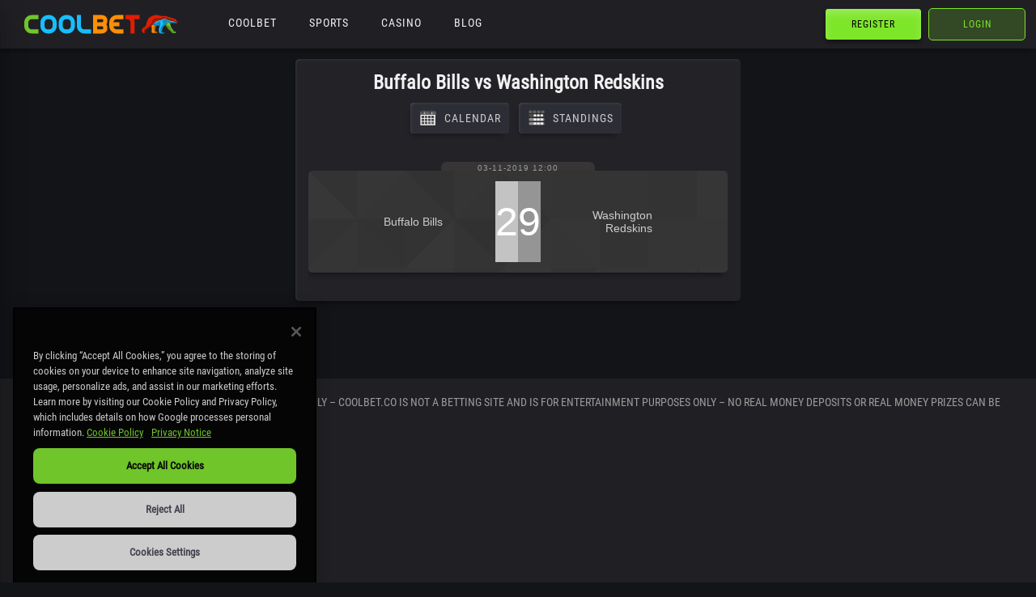

--- FILE ---
content_type: text/html; charset=UTF-8
request_url: https://coolbet.co/match/buffalo-bills-vs-washington-redskins/
body_size: 11088
content:
<!DOCTYPE html>
<html lang="en-US">
    <head>
        <meta charset="UTF-8">
        <meta http-equiv="X-UA-Compatible" content="IE=edge">
        <meta name="viewport" content="width=device-width, initial-scale=1.0">
        <link rel="icon" href="/favicon.ico" />
        <title>Buffalo Bills vs Washington Redskins &#8211;  Coolbet Canada</title>
        <style type="text/css">			.heateorSssInstagramBackground{background:radial-gradient(circle at 30% 107%,#fdf497 0,#fdf497 5%,#fd5949 45%,#d6249f 60%,#285aeb 90%)}
											.heateor_sss_horizontal_sharing .heateorSssSharing,.heateor_sss_standard_follow_icons_container .heateorSssSharing{
							color: #fff;
						border-width: 0px;
			border-style: solid;
			border-color: transparent;
		}
				.heateor_sss_horizontal_sharing .heateorSssTCBackground{
			color:#666;
		}
				.heateor_sss_horizontal_sharing .heateorSssSharing:hover,.heateor_sss_standard_follow_icons_container .heateorSssSharing:hover{
						border-color: transparent;
		}
		.heateor_sss_vertical_sharing .heateorSssSharing,.heateor_sss_floating_follow_icons_container .heateorSssSharing{
							color: #fff;
						border-width: 0px;
			border-style: solid;
			border-color: transparent;
		}
				.heateor_sss_vertical_sharing .heateorSssTCBackground{
			color:#666;
		}
				.heateor_sss_vertical_sharing .heateorSssSharing:hover,.heateor_sss_floating_follow_icons_container .heateorSssSharing:hover{
						border-color: transparent;
		}
		
		@media screen and (max-width:783px) {.heateor_sss_vertical_sharing{display:none!important}}@media screen and (max-width:783px) {.heateor_sss_floating_follow_icons_container{display:none!important}}</style><meta name='robots' content='max-image-preview:large' />


<script data-cfasync="false" data-pagespeed-no-defer>//<![CDATA[
	var gtm4wp_datalayer_name = "dataLayer";
	var dataLayer = dataLayer || [];
//]]>
</script>
<link rel="alternate" type="application/rss+xml" title="Coolbet Canada &raquo; Buffalo Bills vs Washington Redskins Comments Feed" href="https://coolbet.co/match/buffalo-bills-vs-washington-redskins/feed/" />
<script type="text/javascript">
/* <![CDATA[ */
window._wpemojiSettings = {"baseUrl":"https:\/\/s.w.org\/images\/core\/emoji\/15.0.3\/72x72\/","ext":".png","svgUrl":"https:\/\/s.w.org\/images\/core\/emoji\/15.0.3\/svg\/","svgExt":".svg","source":{"concatemoji":"https:\/\/coolbet.co\/lib\/js\/wp-emoji-release.min.js"}};
/*! This file is auto-generated */
!function(i,n){var o,s,e;function c(e){try{var t={supportTests:e,timestamp:(new Date).valueOf()};sessionStorage.setItem(o,JSON.stringify(t))}catch(e){}}function p(e,t,n){e.clearRect(0,0,e.canvas.width,e.canvas.height),e.fillText(t,0,0);var t=new Uint32Array(e.getImageData(0,0,e.canvas.width,e.canvas.height).data),r=(e.clearRect(0,0,e.canvas.width,e.canvas.height),e.fillText(n,0,0),new Uint32Array(e.getImageData(0,0,e.canvas.width,e.canvas.height).data));return t.every(function(e,t){return e===r[t]})}function u(e,t,n){switch(t){case"flag":return n(e,"\ud83c\udff3\ufe0f\u200d\u26a7\ufe0f","\ud83c\udff3\ufe0f\u200b\u26a7\ufe0f")?!1:!n(e,"\ud83c\uddfa\ud83c\uddf3","\ud83c\uddfa\u200b\ud83c\uddf3")&&!n(e,"\ud83c\udff4\udb40\udc67\udb40\udc62\udb40\udc65\udb40\udc6e\udb40\udc67\udb40\udc7f","\ud83c\udff4\u200b\udb40\udc67\u200b\udb40\udc62\u200b\udb40\udc65\u200b\udb40\udc6e\u200b\udb40\udc67\u200b\udb40\udc7f");case"emoji":return!n(e,"\ud83d\udc26\u200d\u2b1b","\ud83d\udc26\u200b\u2b1b")}return!1}function f(e,t,n){var r="undefined"!=typeof WorkerGlobalScope&&self instanceof WorkerGlobalScope?new OffscreenCanvas(300,150):i.createElement("canvas"),a=r.getContext("2d",{willReadFrequently:!0}),o=(a.textBaseline="top",a.font="600 32px Arial",{});return e.forEach(function(e){o[e]=t(a,e,n)}),o}function t(e){var t=i.createElement("script");t.src=e,t.defer=!0,i.head.appendChild(t)}"undefined"!=typeof Promise&&(o="wpEmojiSettingsSupports",s=["flag","emoji"],n.supports={everything:!0,everythingExceptFlag:!0},e=new Promise(function(e){i.addEventListener("DOMContentLoaded",e,{once:!0})}),new Promise(function(t){var n=function(){try{var e=JSON.parse(sessionStorage.getItem(o));if("object"==typeof e&&"number"==typeof e.timestamp&&(new Date).valueOf()<e.timestamp+604800&&"object"==typeof e.supportTests)return e.supportTests}catch(e){}return null}();if(!n){if("undefined"!=typeof Worker&&"undefined"!=typeof OffscreenCanvas&&"undefined"!=typeof URL&&URL.createObjectURL&&"undefined"!=typeof Blob)try{var e="postMessage("+f.toString()+"("+[JSON.stringify(s),u.toString(),p.toString()].join(",")+"));",r=new Blob([e],{type:"text/javascript"}),a=new Worker(URL.createObjectURL(r),{name:"wpTestEmojiSupports"});return void(a.onmessage=function(e){c(n=e.data),a.terminate(),t(n)})}catch(e){}c(n=f(s,u,p))}t(n)}).then(function(e){for(var t in e)n.supports[t]=e[t],n.supports.everything=n.supports.everything&&n.supports[t],"flag"!==t&&(n.supports.everythingExceptFlag=n.supports.everythingExceptFlag&&n.supports[t]);n.supports.everythingExceptFlag=n.supports.everythingExceptFlag&&!n.supports.flag,n.DOMReady=!1,n.readyCallback=function(){n.DOMReady=!0}}).then(function(){return e}).then(function(){var e;n.supports.everything||(n.readyCallback(),(e=n.source||{}).concatemoji?t(e.concatemoji):e.wpemoji&&e.twemoji&&(t(e.twemoji),t(e.wpemoji)))}))}((window,document),window._wpemojiSettings);
/* ]]> */
</script>
<style id='wp-emoji-styles-inline-css' type='text/css'>

	img.wp-smiley, img.emoji {
		display: inline !important;
		border: none !important;
		box-shadow: none !important;
		height: 1em !important;
		width: 1em !important;
		margin: 0 0.07em !important;
		vertical-align: -0.1em !important;
		background: none !important;
		padding: 0 !important;
	}
</style>
<link rel='stylesheet' id='wp-block-library-css' href='https://coolbet.co/lib/css/dist/block-library/style.min.css' type='text/css' media='all' />
<style id='classic-theme-styles-inline-css' type='text/css'>
/*! This file is auto-generated */
.wp-block-button__link{color:#fff;background-color:#32373c;border-radius:9999px;box-shadow:none;text-decoration:none;padding:calc(.667em + 2px) calc(1.333em + 2px);font-size:1.125em}.wp-block-file__button{background:#32373c;color:#fff;text-decoration:none}
</style>
<style id='global-styles-inline-css' type='text/css'>
:root{--wp--preset--aspect-ratio--square: 1;--wp--preset--aspect-ratio--4-3: 4/3;--wp--preset--aspect-ratio--3-4: 3/4;--wp--preset--aspect-ratio--3-2: 3/2;--wp--preset--aspect-ratio--2-3: 2/3;--wp--preset--aspect-ratio--16-9: 16/9;--wp--preset--aspect-ratio--9-16: 9/16;--wp--preset--color--black: #000000;--wp--preset--color--cyan-bluish-gray: #abb8c3;--wp--preset--color--white: #ffffff;--wp--preset--color--pale-pink: #f78da7;--wp--preset--color--vivid-red: #cf2e2e;--wp--preset--color--luminous-vivid-orange: #ff6900;--wp--preset--color--luminous-vivid-amber: #fcb900;--wp--preset--color--light-green-cyan: #7bdcb5;--wp--preset--color--vivid-green-cyan: #00d084;--wp--preset--color--pale-cyan-blue: #8ed1fc;--wp--preset--color--vivid-cyan-blue: #0693e3;--wp--preset--color--vivid-purple: #9b51e0;--wp--preset--gradient--vivid-cyan-blue-to-vivid-purple: linear-gradient(135deg,rgba(6,147,227,1) 0%,rgb(155,81,224) 100%);--wp--preset--gradient--light-green-cyan-to-vivid-green-cyan: linear-gradient(135deg,rgb(122,220,180) 0%,rgb(0,208,130) 100%);--wp--preset--gradient--luminous-vivid-amber-to-luminous-vivid-orange: linear-gradient(135deg,rgba(252,185,0,1) 0%,rgba(255,105,0,1) 100%);--wp--preset--gradient--luminous-vivid-orange-to-vivid-red: linear-gradient(135deg,rgba(255,105,0,1) 0%,rgb(207,46,46) 100%);--wp--preset--gradient--very-light-gray-to-cyan-bluish-gray: linear-gradient(135deg,rgb(238,238,238) 0%,rgb(169,184,195) 100%);--wp--preset--gradient--cool-to-warm-spectrum: linear-gradient(135deg,rgb(74,234,220) 0%,rgb(151,120,209) 20%,rgb(207,42,186) 40%,rgb(238,44,130) 60%,rgb(251,105,98) 80%,rgb(254,248,76) 100%);--wp--preset--gradient--blush-light-purple: linear-gradient(135deg,rgb(255,206,236) 0%,rgb(152,150,240) 100%);--wp--preset--gradient--blush-bordeaux: linear-gradient(135deg,rgb(254,205,165) 0%,rgb(254,45,45) 50%,rgb(107,0,62) 100%);--wp--preset--gradient--luminous-dusk: linear-gradient(135deg,rgb(255,203,112) 0%,rgb(199,81,192) 50%,rgb(65,88,208) 100%);--wp--preset--gradient--pale-ocean: linear-gradient(135deg,rgb(255,245,203) 0%,rgb(182,227,212) 50%,rgb(51,167,181) 100%);--wp--preset--gradient--electric-grass: linear-gradient(135deg,rgb(202,248,128) 0%,rgb(113,206,126) 100%);--wp--preset--gradient--midnight: linear-gradient(135deg,rgb(2,3,129) 0%,rgb(40,116,252) 100%);--wp--preset--font-size--small: 13px;--wp--preset--font-size--medium: 20px;--wp--preset--font-size--large: 36px;--wp--preset--font-size--x-large: 42px;--wp--preset--spacing--20: 0.44rem;--wp--preset--spacing--30: 0.67rem;--wp--preset--spacing--40: 1rem;--wp--preset--spacing--50: 1.5rem;--wp--preset--spacing--60: 2.25rem;--wp--preset--spacing--70: 3.38rem;--wp--preset--spacing--80: 5.06rem;--wp--preset--shadow--natural: 6px 6px 9px rgba(0, 0, 0, 0.2);--wp--preset--shadow--deep: 12px 12px 50px rgba(0, 0, 0, 0.4);--wp--preset--shadow--sharp: 6px 6px 0px rgba(0, 0, 0, 0.2);--wp--preset--shadow--outlined: 6px 6px 0px -3px rgba(255, 255, 255, 1), 6px 6px rgba(0, 0, 0, 1);--wp--preset--shadow--crisp: 6px 6px 0px rgba(0, 0, 0, 1);}:where(.is-layout-flex){gap: 0.5em;}:where(.is-layout-grid){gap: 0.5em;}body .is-layout-flex{display: flex;}.is-layout-flex{flex-wrap: wrap;align-items: center;}.is-layout-flex > :is(*, div){margin: 0;}body .is-layout-grid{display: grid;}.is-layout-grid > :is(*, div){margin: 0;}:where(.wp-block-columns.is-layout-flex){gap: 2em;}:where(.wp-block-columns.is-layout-grid){gap: 2em;}:where(.wp-block-post-template.is-layout-flex){gap: 1.25em;}:where(.wp-block-post-template.is-layout-grid){gap: 1.25em;}.has-black-color{color: var(--wp--preset--color--black) !important;}.has-cyan-bluish-gray-color{color: var(--wp--preset--color--cyan-bluish-gray) !important;}.has-white-color{color: var(--wp--preset--color--white) !important;}.has-pale-pink-color{color: var(--wp--preset--color--pale-pink) !important;}.has-vivid-red-color{color: var(--wp--preset--color--vivid-red) !important;}.has-luminous-vivid-orange-color{color: var(--wp--preset--color--luminous-vivid-orange) !important;}.has-luminous-vivid-amber-color{color: var(--wp--preset--color--luminous-vivid-amber) !important;}.has-light-green-cyan-color{color: var(--wp--preset--color--light-green-cyan) !important;}.has-vivid-green-cyan-color{color: var(--wp--preset--color--vivid-green-cyan) !important;}.has-pale-cyan-blue-color{color: var(--wp--preset--color--pale-cyan-blue) !important;}.has-vivid-cyan-blue-color{color: var(--wp--preset--color--vivid-cyan-blue) !important;}.has-vivid-purple-color{color: var(--wp--preset--color--vivid-purple) !important;}.has-black-background-color{background-color: var(--wp--preset--color--black) !important;}.has-cyan-bluish-gray-background-color{background-color: var(--wp--preset--color--cyan-bluish-gray) !important;}.has-white-background-color{background-color: var(--wp--preset--color--white) !important;}.has-pale-pink-background-color{background-color: var(--wp--preset--color--pale-pink) !important;}.has-vivid-red-background-color{background-color: var(--wp--preset--color--vivid-red) !important;}.has-luminous-vivid-orange-background-color{background-color: var(--wp--preset--color--luminous-vivid-orange) !important;}.has-luminous-vivid-amber-background-color{background-color: var(--wp--preset--color--luminous-vivid-amber) !important;}.has-light-green-cyan-background-color{background-color: var(--wp--preset--color--light-green-cyan) !important;}.has-vivid-green-cyan-background-color{background-color: var(--wp--preset--color--vivid-green-cyan) !important;}.has-pale-cyan-blue-background-color{background-color: var(--wp--preset--color--pale-cyan-blue) !important;}.has-vivid-cyan-blue-background-color{background-color: var(--wp--preset--color--vivid-cyan-blue) !important;}.has-vivid-purple-background-color{background-color: var(--wp--preset--color--vivid-purple) !important;}.has-black-border-color{border-color: var(--wp--preset--color--black) !important;}.has-cyan-bluish-gray-border-color{border-color: var(--wp--preset--color--cyan-bluish-gray) !important;}.has-white-border-color{border-color: var(--wp--preset--color--white) !important;}.has-pale-pink-border-color{border-color: var(--wp--preset--color--pale-pink) !important;}.has-vivid-red-border-color{border-color: var(--wp--preset--color--vivid-red) !important;}.has-luminous-vivid-orange-border-color{border-color: var(--wp--preset--color--luminous-vivid-orange) !important;}.has-luminous-vivid-amber-border-color{border-color: var(--wp--preset--color--luminous-vivid-amber) !important;}.has-light-green-cyan-border-color{border-color: var(--wp--preset--color--light-green-cyan) !important;}.has-vivid-green-cyan-border-color{border-color: var(--wp--preset--color--vivid-green-cyan) !important;}.has-pale-cyan-blue-border-color{border-color: var(--wp--preset--color--pale-cyan-blue) !important;}.has-vivid-cyan-blue-border-color{border-color: var(--wp--preset--color--vivid-cyan-blue) !important;}.has-vivid-purple-border-color{border-color: var(--wp--preset--color--vivid-purple) !important;}.has-vivid-cyan-blue-to-vivid-purple-gradient-background{background: var(--wp--preset--gradient--vivid-cyan-blue-to-vivid-purple) !important;}.has-light-green-cyan-to-vivid-green-cyan-gradient-background{background: var(--wp--preset--gradient--light-green-cyan-to-vivid-green-cyan) !important;}.has-luminous-vivid-amber-to-luminous-vivid-orange-gradient-background{background: var(--wp--preset--gradient--luminous-vivid-amber-to-luminous-vivid-orange) !important;}.has-luminous-vivid-orange-to-vivid-red-gradient-background{background: var(--wp--preset--gradient--luminous-vivid-orange-to-vivid-red) !important;}.has-very-light-gray-to-cyan-bluish-gray-gradient-background{background: var(--wp--preset--gradient--very-light-gray-to-cyan-bluish-gray) !important;}.has-cool-to-warm-spectrum-gradient-background{background: var(--wp--preset--gradient--cool-to-warm-spectrum) !important;}.has-blush-light-purple-gradient-background{background: var(--wp--preset--gradient--blush-light-purple) !important;}.has-blush-bordeaux-gradient-background{background: var(--wp--preset--gradient--blush-bordeaux) !important;}.has-luminous-dusk-gradient-background{background: var(--wp--preset--gradient--luminous-dusk) !important;}.has-pale-ocean-gradient-background{background: var(--wp--preset--gradient--pale-ocean) !important;}.has-electric-grass-gradient-background{background: var(--wp--preset--gradient--electric-grass) !important;}.has-midnight-gradient-background{background: var(--wp--preset--gradient--midnight) !important;}.has-small-font-size{font-size: var(--wp--preset--font-size--small) !important;}.has-medium-font-size{font-size: var(--wp--preset--font-size--medium) !important;}.has-large-font-size{font-size: var(--wp--preset--font-size--large) !important;}.has-x-large-font-size{font-size: var(--wp--preset--font-size--x-large) !important;}
:where(.wp-block-post-template.is-layout-flex){gap: 1.25em;}:where(.wp-block-post-template.is-layout-grid){gap: 1.25em;}
:where(.wp-block-columns.is-layout-flex){gap: 2em;}:where(.wp-block-columns.is-layout-grid){gap: 2em;}
:root :where(.wp-block-pullquote){font-size: 1.5em;line-height: 1.6;}
</style>
<link rel='stylesheet' id='jscssbtstrp-css' href='https://coolbet.co/core/modules/85947e80a6/includes/../sportleague/assets/css/btstrp.css' type='text/css' media='all' />
<link rel='stylesheet' id='jscssjoomsport-css' href='https://coolbet.co/core/modules/85947e80a6/includes/../sportleague/assets/css/joomsport.css' type='text/css' media='all' />
<link rel='stylesheet' id='jscssbracket-css' href='https://coolbet.co/core/modules/85947e80a6/includes/../sportleague/assets/css/drawBracket.css' type='text/css' media='all' />
<link rel='stylesheet' id='jscssnailthumb-css' href='https://coolbet.co/core/modules/85947e80a6/includes/../sportleague/assets/css/jquery.nailthumb.1.1.css' type='text/css' media='all' />
<link rel='stylesheet' id='jscsslightbox-css' href='https://coolbet.co/core/modules/85947e80a6/includes/../sportleague/assets/css/lightbox.css' type='text/css' media='all' />
<link rel='stylesheet' id='jscssselect2-css' href='https://coolbet.co/core/modules/85947e80a6/includes/../sportleague/assets/css/select2.min.css' type='text/css' media='all' />
<link rel='stylesheet' id='jscssfont-css' href='//maxcdn.bootstrapcdn.com/font-awesome/4.2.0/css/font-awesome.min.css' type='text/css' media='all' />
<link rel='stylesheet' id='jquery-uidp-style-css' href='https://ajax.googleapis.com/ajax/libs/jqueryui/1.8.2/themes/smoothness/jquery-ui.css' type='text/css' media='all' />
<link rel='stylesheet' id='menu-image-css' href='https://coolbet.co/core/modules/248d584510/includes/css/menu-image.css' type='text/css' media='all' />
<link rel='stylesheet' id='wppb-mailchimp-integration-css' href='https://coolbet.co/core/modules/41664ad3bc/assets/css/style-front-end.css' type='text/css' media='all' />
<link rel='stylesheet' id='dashicons-css' href='https://coolbet.co/lib/css/dashicons.min.css' type='text/css' media='all' />
<link rel='stylesheet' id='thickbox-css' href='https://coolbet.co/lib/js/thickbox/thickbox.css' type='text/css' media='all' />
<link rel='stylesheet' id='wppb-sc-frontend-style-css' href='https://coolbet.co/core/modules/a9b507b450/assets/css/wppb_sc_main_frontend.css' type='text/css' media='all' />
<link rel='stylesheet' id='slick-style-css' href='https://coolbet.co/core/assets/7aa4a97b3a/vendor/slick/slick.css' type='text/css' media='all' />
<link rel='stylesheet' id='slick-theme-style-css' href='https://coolbet.co/core/assets/7aa4a97b3a/vendor/slick/slick-theme.css' type='text/css' media='all' />
<link rel='stylesheet' id='animate-style-css' href='https://coolbet.co/core/assets/7aa4a97b3a/assets/css/animate.min.css' type='text/css' media='all' />
<link rel='stylesheet' id='coolbet-style-css' href='https://coolbet.co/core/assets/7aa4a97b3a/style.css' type='text/css' media='all' />
<link rel='stylesheet' id='heateor_sss_frontend_css-css' href='https://coolbet.co/core/modules/c5f1ad48fc/public/css/sassy-social-share-public.css' type='text/css' media='all' />
<link rel='stylesheet' id='heateor_sss_sharing_default_svg-css' href='https://coolbet.co/core/modules/c5f1ad48fc/admin/css/sassy-social-share-svg.css' type='text/css' media='all' />
<link rel='stylesheet' id='wppb_stylesheet-css' href='https://coolbet.co/core/modules/9f354c612d/assets/css/style-front-end.css' type='text/css' media='all' />
<script type="text/javascript" src="https://coolbet.co/lib/js/jquery/jquery.min.js" id="jquery-core-js"></script>
<script type="text/javascript" src="https://coolbet.co/lib/js/jquery/jquery-migrate.min.js" id="jquery-migrate-js"></script>
<script type="text/javascript" src="https://coolbet.co/lib/js/jquery/ui/core.min.js" id="jquery-ui-core-js"></script>
<script type="text/javascript" src="https://coolbet.co/lib/js/jquery/ui/tooltip.min.js" id="jquery-ui-tooltip-js"></script>
<script type="text/javascript" src="https://maxcdn.bootstrapcdn.com/bootstrap/3.3.6/js/bootstrap.min.js" id="jsbootstrap-js-js"></script>
<script type="text/javascript" src="https://coolbet.co/core/modules/85947e80a6/includes/../sportleague/assets/js/jquery.nailthumb.1.1.js" id="jsnailthumb-js"></script>
<script type="text/javascript" src="https://coolbet.co/core/modules/85947e80a6/includes/../sportleague/assets/js/jquery.tablesorter.min.js" id="jstablesorter-js"></script>
<script type="text/javascript" src="https://coolbet.co/core/modules/85947e80a6/includes/../sportleague/assets/js/select2.min.js" id="jsselect2-js"></script>
<script type="text/javascript" src="https://coolbet.co/core/modules/85947e80a6/includes/../sportleague/assets/js/joomsport.js" id="jsjoomsport-js"></script>
<script type="text/javascript" id="wppb-sc-script-js-extra">
/* <![CDATA[ */
var wppb_sc_data = {"ajaxUrl":"https:\/\/coolbet.co\/ajax","edit_profile_success_unlink":"You have successfully unlinked %% from your account.","users_can_register":"1","homeUrl":"https:\/\/coolbet.co\/"};
/* ]]> */
</script>
<script type="text/javascript" src="https://coolbet.co/core/modules/a9b507b450/assets/js/wppb_sc_main.js" id="wppb-sc-script-js"></script>
<script type="text/javascript" src="https://coolbet.co/core/modules/e23d266be8/js/gtm4wp-form-move-tracker.js" id="gtm4wp-form-move-tracker-js"></script>
<link rel="https://api.w.org/" href="https://coolbet.co/wp-json/" /><link rel="EditURI" type="application/rsd+xml" title="RSD" href="https://coolbet.co/xmlrpc.php?rsd" />
<link rel="canonical" href="https://coolbet.co/match/buffalo-bills-vs-washington-redskins/" />
<link rel='shortlink' href='https://coolbet.co/?p=953' />
<link rel="alternate" title="oEmbed (JSON)" type="application/json+oembed" href="https://coolbet.co/wp-json/oembed/1.0/embed?url=https%3A%2F%2Fcoolbet.co%2Fmatch%2Fbuffalo-bills-vs-washington-redskins%2F" />
<link rel="alternate" title="oEmbed (XML)" type="text/xml+oembed" href="https://coolbet.co/wp-json/oembed/1.0/embed?url=https%3A%2F%2Fcoolbet.co%2Fmatch%2Fbuffalo-bills-vs-washington-redskins%2F&#038;format=xml" />



<script data-cfasync="false" data-pagespeed-no-defer>//<![CDATA[
	var dataLayer_content = {"pageTitle":"Buffalo Bills vs Washington Redskins | ","pagePostType":"joomsport_match","pagePostType2":"single-joomsport_match","pagePostAuthor":"ErvinJ"};
	dataLayer.push( dataLayer_content );//]]>
</script>
<script data-cfasync="false">//<![CDATA[
(function(w,d,s,l,i){w[l]=w[l]||[];w[l].push({'gtm.start':
new Date().getTime(),event:'gtm.js'});var f=d.getElementsByTagName(s)[0],
j=d.createElement(s),dl=l!='dataLayer'?'&l='+l:'';j.async=true;j.src=
'//www.googletagmanager.com/gtm.'+'js?id='+i+dl;f.parentNode.insertBefore(j,f);
})(window,document,'script','dataLayer','GTM-MBM6MZ');//]]>
</script>



<script type='text/javascript'>
!function(f,b,e,v,n,t,s){if(f.fbq)return;n=f.fbq=function(){n.callMethod?
n.callMethod.apply(n,arguments):n.queue.push(arguments)};if(!f._fbq)f._fbq=n;
n.push=n;n.loaded=!0;n.version='2.0';n.queue=[];t=b.createElement(e);t.async=!0;
t.src=v;s=b.getElementsByTagName(e)[0];s.parentNode.insertBefore(t,s)}(window,
document,'script','https://connect.facebook.net/en_US/fbevents.js');
</script>

<script type='text/javascript'>
  fbq('init', '2708420869181932', {}, {
    "agent": "wordpress-6.6.2-2.2.0"
});
</script><script type='text/javascript'>
  fbq('track', 'PageView', []);
</script>

<noscript>
<img height="1" width="1" style="display:none" alt="fbpx"
src="https://www.facebook.com/tr?id=2708420869181932&ev=PageView&noscript=1" />
</noscript>

<link rel="icon" href="https://coolbet.co/storage/2019/09/apple-touch-icon-36x36.png" sizes="32x32" />
<link rel="icon" href="https://coolbet.co/storage/2019/09/apple-touch-icon.png" sizes="192x192" />
<link rel="apple-touch-icon" href="https://coolbet.co/storage/2019/09/apple-touch-icon.png" />
<meta name="msapplication-TileImage" content="https://coolbet.co/storage/2019/09/apple-touch-icon.png" />
		<style type="text/css" id="custom-css">
			#joomsport-container img[src$="teams_st.png"] {
    display: none;
}		</style>
		    </head>
    <body class="joomsport_match-template-default single single-joomsport_match postid-953">
	

<noscript><iframe src="https://www.googletagmanager.com/ns.html?id=GTM-MBM6MZ"
height="0" width="0" style="display:none;visibility:hidden"></iframe></noscript>
        <div class="main">
            <div class="header">
                <header>
                    <div class="header-container">
                        <a href="https://coolbet.co" class="header__logo">
                            <div class="header-logo-container">
                                <img src="https://coolbet.co/core/assets/7aa4a97b3a/assets/img/logo.svg" alt="Logo" />
                            </div>
                        </a>
                        <div class="header-products-nav">
                            <a class="" href="https://coolbet.co/">Coolbet</a><a class="" href="https://coolbet.co/sports/">Sports</a><a class="" href="https://coolbet.co/casino/">Casino</a><a class="" href="https://coolbet.co/blog/">Blog</a>                        </div>
                        <div class="header-user-controls">
                            
                                                                <a class="btn" href="https://coolbet.co/register/">
        <button class="btn green fill">
            <span class="button-text">Register</span>
        </button>
    </a>
    <button class="login-action btn green">
        <span class="button-text">Login</span>
    </button>
                                                    </div>
                    </div>
                    <div class="header-container-mobile">
                        <div class="burger">
                            <button class="menu-icon-button" type="button">
                                <div class="icon">
                                    <svg xmlns="http://www.w3.org/2000/svg" xmlns:xlink="http://www.w3.org/1999/xlink" viewBox="0 0 50 50" version="1.1"><g id="surface1"><path d="M 0 7.5 L 0 12.5 L 50 12.5 L 50 7.5 Z M 0 22.5 L 0 27.5 L 50 27.5 L 50 22.5 Z M 0 37.5 L 0 42.5 L 50 42.5 L 50 37.5 Z "></path></g></svg>
                                </div>
                            </button>
                        </div>
                        <div class="header-logo">
                            <a href="https://coolbet.co">
                                <div class="coolbet-logo-container">
                                    <div class="bear">
                                        <img src="https://coolbet.co/core/assets/7aa4a97b3a/assets/img/logo.svg" alt="Logo" />
                                    </div>
                                </div>
                            </a>
                        </div>                        
                        <a href="https://coolbet.co/profile/" class="login-action login-btn-profile">
                            <button type="button" class="profile-btn btn">
                                <div class="icon">
                                    <svg xmlns="http://www.w3.org/2000/svg" viewBox="0 0 24 24" fill="currentColor"><path d="M20.822 18.096c-3.439-.794-6.64-1.49-5.09-4.418 4.72-8.912 1.251-13.678-3.732-13.678-5.082 0-8.464 4.949-3.732 13.678 1.597 2.945-1.725 3.641-5.09 4.418-3.073.71-3.188 2.236-3.178 4.904l.004 1h23.99l.004-.969c.012-2.688-.092-4.222-3.176-4.935z"></path></svg>
                                </div>
                            </button>
                        </a>
                    </div>
                </header>
            </div>
            <div class="main-container">
                <div class="main-inner">
                                                            <div class="content-container">
                        <div class="content-inner">
            <div class="panel">
                            <h2>Buffalo Bills vs Washington Redskins</h2>
                <div class="content">
                    <div id="joomsport-container" class="jsIclass">
                <div class="page-content-js jmobile"><div class=""><nav class="navbar navbar-default navbar-static-top" role="navigation"><div class="navbar-header navHeadFull"><ul class="nav navbar-nav pull-right navSingle"><a class="btn btn-default" href="https://coolbet.co/season/football-2019-regular/?action=calendar" title=""><i class="js-calendr"></i>Calendar</a><a class="btn btn-default" href="https://coolbet.co/season/football-2019-regular/" title=""><i class="js-stand"></i>Standings</a></ul></div></nav></div><div class="heading col-xs-12 col-lg-12">
                    <div class="heading col-xs-6 col-lg-6">
                        
                    </div>
                    <div class="selection col-xs-6 col-lg-6 pull-right">
                        <form method="post">
                            <div class="data">
                                
                                <input type="hidden" name="jscurtab" value="" />    
                            </div>
                        </form>
                    </div>
                </div><div class='jsClear'></div><div id="jsMatchViewID">
    <div class="heading col-xs-12 col-lg-12">
        <div class="col-xs-5 col-lg-5">
            <div class="matchdtime">
                <img decoding="async" src="https://coolbet.co/core/modules/85947e80a6/sportleague/assets/images/calendar-date.png" alt="" />03-11-2019 12:00            </div>
        </div>
        <div class="col-xs-2 col-lg-2 jsTextAlignCenter">
                    </div>
        <div class="col-xs-5 col-lg-5">
            
            <div class="matchvenue">
                        </div>
        </div>
        
        
    </div>
    <div class="jsClear"></div>
    <div class="jsmatchHeader table-responsive">
        <div class="topMHead"></div>
                        <div class="jstable">
            
            <div class="jstable-row">
                <div class="jstable-cell jsMatchEmbl">
                    <img decoding="async" class="img-thumbnail img-responsiveemblInline" src="https://coolbet.co/core/modules/85947e80a6/sportleague/assets/images/teams_st.png" width="70"  style="max-width: 70px;"  alt="Buffalo Bills" title="Buffalo Bills" />                </div>
                <div class="jstable-cell jsMatchPartName">

                    Buffalo Bills                </div>
                <div class="jstable-cell  mainScoreDiv">
                    <div class="jsScoreDivM"><div class='BigMScore1'>24</div><div class='BigMScore2'>9</div></div>                </div>
                <div class="jstable-cell jsMatchPartName" style="text-align: right;">
                    Washington Redskins                </div>
                <div class="jstable-cell jsMatchEmbl">
                    <img decoding="async" class="img-thumbnail img-responsiveemblInline" src="https://coolbet.co/core/modules/85947e80a6/sportleague/assets/images/teams_st.png" width="70"  style="max-width: 70px;"  alt="Washington Redskins" title="Washington Redskins" />                </div>
            </div>
                    </div>
                
                <div class="botMHead"></div>
    </div>
        <div class="jsClear">
                <div class="tabs">    
                        <div class="tab-content">
                                    <div id="stab_main" class="tab-pane fade in active">
                                                    <div class="table-responsive">
                <div class="jspred_match_block"></div></div>                                            </div>
                                
            </div>
        </div>
            </div>
    
    
</div>
</div></div><script src="https://coolbet.co/core/modules/85947e80a6/sportleague/assets/js/lightbox.js"></script>


                </div>
                    </div>
                            </div>
                        <div class="blog-promotions">

                        </div>
                    </div>
                </div>
            </div>
                        <footer class="footer">
                <div>
                    <div class="coolbet-footer-license-content">
                        		                    <div class="coolbet-footer-license-content-box">			<div class="textwidget"><p>FREE PLAY ONLY. MUST BE OVER 19. STAY COOL PLAY RESPONSIBLY &#8211; COOLBET.CO IS NOT A BETTING SITE AND IS FOR ENTERTAINMENT PURPOSES ONLY – NO REAL MONEY DEPOSITS OR REAL MONEY PRIZES CAN BE WON. <a class="link" href="https://coolbet.co/free-play/">Read more</a>.</p>
</div>
		</div>                                            </div>
                    <p style="display: block; color: rgb(169, 168, 168); padding: 20px;"><a href="https://coolbet.co/cookie-policy/">Cookie Policy</a></p>
                </div>

                <div class="social-block">
                    <div class="coolbet-footer-links-container">
                        <div class="coolbet-footer-social-media-container">
                                                    </div>
                    </div>
                </div>
            </footer>
        </div>
        <div class="mobile-menu">
            <div class="blackout"></div>
            <div class="left-menu">
                <div class="container">
                    <div class="inner">
                        <div class="coolbet-logo">
                            <img src="https://coolbet.co/core/assets/7aa4a97b3a/assets/img/bear.svg" alt="Logo" />    
                            
                        </div>
                        <div class="products-navigation">
                            <div class="slider-container">
                                <div class="slider-items-container">
                                    <a class="" href="https://coolbet.co/"><button class="product-button"><span class="button-text"><span>Coolbet</span></span></button></a><a class="" href="https://coolbet.co/sports/"><button class="product-button"><span class="button-text"><span>Sports</span></span></button></a><a class="" href="https://coolbet.co/casino/"><button class="product-button"><span class="button-text"><span>Casino</span></span></button></a><a class="" href="https://coolbet.co/blog/"><button class="product-button"><span class="button-text"><span>Blog</span></span></button></a>                                </div>
                            </div>
                        </div>
                        <div class="menu-divider">•••</div>
                        <div class="products-navigation-bottom">
                            <div class="btn-group">
                                                                        <a class="btn" href="https://coolbet.co/register/">
        <button class="btn green fill">
            <span class="button-text">Register</span>
        </button>
    </a>
    <button class="login-action btn green">
        <span class="button-text">Login</span>
    </button>
                                                            </div>
                        </div>
                    </div>
                </div>
            </div>
        </div>
        <div class="login-wrapper">
    <div class="blackout"></div>
    <div class="login-inner">
        <div class="login-form">
            <button class="close-button btn"></button>
            <a class="register" href="https://coolbet.co/register/">Registration ▸</a>
            <div class="logo-text">
                <img src="https://coolbet.co/core/assets/7aa4a97b3a/assets/img/bear.svg" alt="Logo" />    
                <div class="welcome-back"><span>Welcome back</span></div>
            </div>
            <div class="login-form-content">
                <form autocomplete="off" novalidate="novalidate" method="post">
                    <div class="form-item">
                        <input name="email" placeholder="Email" type="email">
                    </div>
                    <div class="form-group-password">
                        <div class="form-item">
                            <input name="password" placeholder="Password" type="password">
                        </div>
                        <div class="forgot-password">Forgot?</div>
                    </div>
                    <input type="hidden" id="security-login" name="security-login" value="e6fbeca2b5" /><input type="hidden" name="_wp_http_referer" value="/match/buffalo-bills-vs-washington-redskins/" />                    <button class="login-button btn green fill" type="submit"><span class="button-text">Login</span></button>
                </form>
                <div class="other-options">
                    <button class="other-options-button btn" type="button"><span class="button-text">Other login options</span></button>
                    <div class="other-login-options">
                        <div class="wppb-sc-buttons-container"></div>                    </div>
                </div>
            </div>
            <div class="reset-form-content">
                <div class="wppb_holder" id="wppb-recover-password-container">	<form enctype="multipart/form-data" method="post" id="wppb-recover-password" class="wppb-user-forms" action="https://coolbet.co/match/buffalo-bills-vs-washington-redskins/">
	<p>Please enter your username or email address.<br/>You will receive a link to create a new password via email.</p><ul>
			<li class="wppb-form-field wppb-username-email">
				<label for="username_email">Username or E-mail</label>
				<input class="text-input" name="username_email" type="text" id="username_email" value=""  />
			</li></ul>	<p class="form-submit">
				<input name="recover_password" type="submit" id="wppb-recover-password-button" class="submit button" value="Get New Password" />
		<input name="action" type="hidden" id="action" value="recover_password" />
	</p>
	<input type="hidden" id="password_recovery_nonce_field" name="password_recovery_nonce_field" value="656f4d226f" /><input type="hidden" name="_wp_http_referer" value="/match/buffalo-bills-vs-washington-redskins/" />	</form>
	</div>                <button type="button" class="btn back"><span class="button-text">Back</span></button>
            </div>
        </div>
    </div>
</div>        

<img src="https://a2.adform.net/adfserve/?bn=33720175;1x1inv=1;srctype=3;ord=[timestamp]" border="0" width="1" height="1"/>

<script async src="https://www.googletagmanager.com/gtag/js?id=UA-151200098-1"></script>
<script>
  window.dataLayer = window.dataLayer || [];
  function gtag(){dataLayer.push(arguments);}
  gtag('js', new Date());

  gtag('config', 'UA-151200098-1');
</script>
<link rel='stylesheet' id='jsprediction-css' href='https://coolbet.co/core/modules/e11aa611a7/includes/../sportleague/assets/css/prediction.css' type='text/css' media='all' />
<script type="text/javascript" src="https://coolbet.co/lib/js/jquery/ui/datepicker.min.js" id="jquery-ui-datepicker-js"></script>
<script type="text/javascript" id="jquery-ui-datepicker-js-after">
/* <![CDATA[ */
jQuery(function(jQuery){jQuery.datepicker.setDefaults({"closeText":"Close","currentText":"Today","monthNames":["January","February","March","April","May","June","July","August","September","October","November","December"],"monthNamesShort":["Jan","Feb","Mar","Apr","May","Jun","Jul","Aug","Sep","Oct","Nov","Dec"],"nextText":"Next","prevText":"Previous","dayNames":["Sunday","Monday","Tuesday","Wednesday","Thursday","Friday","Saturday"],"dayNamesShort":["Sun","Mon","Tue","Wed","Thu","Fri","Sat"],"dayNamesMin":["S","M","T","W","T","F","S"],"dateFormat":"MM d, yy","firstDay":1,"isRTL":false});});
/* ]]> */
</script>
<script type="text/javascript" id="thickbox-js-extra">
/* <![CDATA[ */
var thickboxL10n = {"next":"Next >","prev":"< Prev","image":"Image","of":"of","close":"Close","noiframes":"This feature requires inline frames. You have iframes disabled or your browser does not support them.","loadingAnimation":"https:\/\/coolbet.co\/lib\/js\/thickbox\/loadingAnimation.gif"};
/* ]]> */
</script>
<script type="text/javascript" src="https://coolbet.co/lib/js/thickbox/thickbox.js" id="thickbox-js"></script>
<script type="text/javascript" src="https://coolbet.co/core/modules/e23d266be8/js/gtm4wp-users.js" id="gtm4wp-user-reg-login-script-js"></script>
<script type="text/javascript" src="https://coolbet.co/core/assets/7aa4a97b3a/vendor/slick/slick.min.js" id="slick-script-js"></script>
<script type="text/javascript" src="https://coolbet.co/core/assets/7aa4a97b3a/vendor/jquery.cookie.js" id="jquery-cookie-js"></script>
<script type="text/javascript" src="https://coolbet.co/lib/js/dist/vendor/moment.min.js" id="moment-js"></script>
<script type="text/javascript" id="moment-js-after">
/* <![CDATA[ */
moment.updateLocale( 'en_US', {"months":["January","February","March","April","May","June","July","August","September","October","November","December"],"monthsShort":["Jan","Feb","Mar","Apr","May","Jun","Jul","Aug","Sep","Oct","Nov","Dec"],"weekdays":["Sunday","Monday","Tuesday","Wednesday","Thursday","Friday","Saturday"],"weekdaysShort":["Sun","Mon","Tue","Wed","Thu","Fri","Sat"],"week":{"dow":1},"longDateFormat":{"LT":"g:i a","LTS":null,"L":null,"LL":"F j, Y","LLL":"F j, Y g:i a","LLLL":null}} );
/* ]]> */
</script>
<script type="text/javascript" src="https://coolbet.co/core/assets/7aa4a97b3a/vendor/moment-timezone-with-data.min.js" id="moment-timezone-js"></script>
<script type="text/javascript" id="custom-script-js-extra">
/* <![CDATA[ */
var ajax_object = {"ajaxurl":"https:\/\/coolbet.co\/ajax","timezone":"America\/Toronto"};
/* ]]> */
</script>
<script type="text/javascript" src="https://coolbet.co/core/assets/7aa4a97b3a/assets/js/script.js" id="custom-script-js"></script>
<script type="text/javascript" id="heateor_sss_sharing_js-js-before">
/* <![CDATA[ */
function heateorSssLoadEvent(e) {var t=window.onload;if (typeof window.onload!="function") {window.onload=e}else{window.onload=function() {t();e()}}};	var heateorSssSharingAjaxUrl = 'https://coolbet.co/ajax', heateorSssCloseIconPath = 'https://coolbet.co/core/modules/c5f1ad48fc/public/../images/close.png', heateorSssPluginIconPath = 'https://coolbet.co/core/modules/c5f1ad48fc/public/../images/logo.png', heateorSssHorizontalSharingCountEnable = 0, heateorSssVerticalSharingCountEnable = 0, heateorSssSharingOffset = -10; var heateorSssMobileStickySharingEnabled = 0;var heateorSssCopyLinkMessage = "Link copied.";var heateorSssUrlCountFetched = [], heateorSssSharesText = 'Shares', heateorSssShareText = 'Share';function heateorSssPopup(e) {window.open(e,"popUpWindow","height=400,width=600,left=400,top=100,resizable,scrollbars,toolbar=0,personalbar=0,menubar=no,location=no,directories=no,status")};var heateorSssWhatsappShareAPI = "web";
/* ]]> */
</script>
<script type="text/javascript" src="https://coolbet.co/core/modules/c5f1ad48fc/public/js/sassy-social-share-public.js" id="heateor_sss_sharing_js-js"></script>
		<script type="text/javascript">
			jQuery(document).on( "wppbAddRequiredAttributeEvent", wppbAddRequired );
			function wppbAddRequired(event) {
				var element = wppbEventTargetRequiredElement( event.target );
				if( jQuery( element ).attr( "wppb_cf_temprequired" ) ){
					jQuery( element  ).removeAttr( "wppb_cf_temprequired" );
					jQuery( element  ).attr( "required", "required" );
				}
			}

			jQuery(document).on( "wppbRemoveRequiredAttributeEvent", wppbRemoveRequired );
			function wppbRemoveRequired(event) {
				var element = wppbEventTargetRequiredElement( event.target );
				if ( jQuery( element ).attr( "required" ) ) {
					jQuery( element ).removeAttr( "required" );
					jQuery( element ).attr( "wppb_cf_temprequired", "wppb_cf_temprequired" );
				}
			}

			jQuery(document).on( "wppbToggleRequiredAttributeEvent", wppbToggleRequired );
			function wppbToggleRequired(event) {
				if ( jQuery( event.target ).attr( "required" ) ) {
					jQuery( event.target ).removeAttr( "required" );
					jQuery( event.target ).attr( "wppb_cf_temprequired", "wppb_cf_temprequired" );
				}else if( jQuery( event.target ).attr( "wppb_cf_temprequired" ) ){
					jQuery( event.target ).removeAttr( "wppb_cf_temprequired" );
					jQuery( event.target ).attr( "required", "required" );
				}
			}

			function wppbEventTargetRequiredElement( htmlElement ){
				if ( htmlElement.nodeName == "OPTION" ){
					// <option> is the target element, so we need to get the parent <select>, in order to apply the required attribute
					return htmlElement.parentElement;
				}else{
					return htmlElement;
				}
			}

		</script>
		<script type="text/javascript">
						function wppbHideActions( liElement ){
							jQuery( "input[type='text'], input[type='email'], input[type='number'], input[type='hidden'], textarea, select option, input[type='checkbox'], input[type='radio'], input[type='url']", jQuery( liElement ) ).each( function(){
								/* do this for cascading conditional fields meaning if a field is hidden and another field is dependent on it than hide it as well */
								if( jQuery( this )[0].hasAttribute("value") ){
								    /* keep the value for the repeater field hidden count so we do not loose the values when we hide the repeater fields and show them again */
								    if( !( jQuery( this )[0].hasAttribute("name") && jQuery( this ).attr("name").substring(0, 20) == "wppb_repeater_field_" ) ){
                                        jQuery( this ).attr( "conditional-value", jQuery( this ).attr("value") );
                                        jQuery( this ).removeAttr("value");
                                        jQuery( this ).trigger("change");
									}
								}
								else{
									jQuery( this ).attr( "conditional-value", jQuery( this ).text() );
									jQuery( this ).trigger("change");
								}
								
								/* we do this so we do not send them in $_POST so we do not change their value */
								/* the repeater field hidden count needs to be in the $_POST */
								// for select the name attribute is on the parent not the option tag
								if( jQuery( this ).is("option") )
									current = jQuery( this ).parent();
								else
									current = jQuery( this );									
								if( typeof current[0] != "undefined" && current[0].hasAttribute("name") && current.attr("name").substring(0, 20) != "wppb_repeater_field_" ){
									current.attr( "conditional-name", current.attr("name") );
									current.removeAttr("name");
								}
								
								wppbCheckDefaultSubscriptionPlan();
								
								// Trigger a custom event that will remove the HTML attribute -required- for hidden fields. This is necessary for browsers to allow form submission.
								jQuery( this ).trigger( "wppbRemoveRequiredAttributeEvent" );
							} )
						}
						function wppbShowActions( liElement ){
							jQuery( "input[type='text'], input[type='email'], input[type='number'], input[type='hidden'], textarea, select option, input[type='checkbox'], input[type='radio'], input[type='url']", jQuery( liElement ) ).each( function(){
								if( jQuery( this )[0].hasAttribute("conditional-value") ){
									jQuery( this ).attr( "value", jQuery( this ).attr("conditional-value") );
									jQuery( this ).removeAttr("conditional-value");
									jQuery( this ).trigger("change");

									// Trigger a custom event that will add the HTML attribute -required- back again, for previously hidden fields.
									jQuery( this ).trigger( "wppbAddRequiredAttributeEvent" );
								}
								
								// for select the name attribute is on the parent not the option tag
								if( jQuery( this ).is("option") )
									current = jQuery( this ).parent();
								else
									current = jQuery( this );
								if( current[0].hasAttribute("conditional-name") ){
									current.attr( "name", current.attr("conditional-name") );
									current.removeAttr("conditional-name");
								}
								
                                wppbCheckDefaultSubscriptionPlan();
							} )
						}
						function wppbCheckDefaultSubscriptionPlan(){
                            jQuery( "input[type='radio'][name='subscription_plans']" ).each(function(){
                                current = jQuery( this );
                                if ( current[0].hasAttribute("checked") ){
                                    current[0]["checked"] = current[0]["defaultChecked"];
                                }
                            })
                        }
					 </script>            <script type="text/javascript" src="/_Incapsula_Resource?SWJIYLWA=719d34d31c8e3a6e6fffd425f7e032f3&ns=2&cb=1525464798" async></script></body>
</html>


--- FILE ---
content_type: text/css
request_url: https://coolbet.co/core/modules/85947e80a6/sportleague/assets/css/joomsport.css
body_size: 11073
content:
@font-face {
  font-family: 'Hemi-head-JS';
  src: url('../fonts/hemi head js.ttf');
}
body .jsEntryPost{
  width:100% !important;
  float:none !important;
}
h1.entry-title img{
  width:60px;
  margin-right: 15px;
}
#joomsport-container .jsalignleft {
  text-align: left!important;
}
#joomsport-container th, #joomsport-container td{
  border:0px;
}
#joomsport-container table
{
  border:0px;
  table-layout: auto;
}
#joomsport-container a{
  box-shadow: none;
}
#joomsport-container .nav-tabs > li{
  //margin: 0px 0px -1px 0px;
}
#joomsport-container .nav > li:before{
  content:none;
}
#joomsport-container .nav > li{
  padding:0px;
}
#joomsport-container .jsNoWrap{
  white-space: nowrap;
}
#joomsport-container .jsCell5perc{
  width: 5%;
}
#joomsport-container #mapformat input{
  width:auto;
}
#joomsport-container #mapformat select{
  height:auto;
}
#joomsport-container .width5prc{
  width: 5%;
}
#joomsport-container .seasonTable #stab_main{
  margin: 0px -15px;
}
#joomsport-container .form-control{
  display:inline;
  width:auto;
}
#joomsport-container #adminForm table.table td{
  border:0px;
}
#joomsport-container #adminForm table.jsaddmatch th{
  border: 0px;
}
#joomsport-container .table td.tdJsRemove{
  vertical-align: middle;
}
#joomsport-container .jsTdCentered.table td,#joomsport-container .jsTdCentered th{
  text-align:center;
  vertical-align: middle;
}
#joomsport-container .newTeam{
  overflow:hidden;
}
#joomsport-container .jsTdCentered .img-responsive{
  display:inline;
}
#joomsport-container .closerem {
  font-size: 21px;
  font-weight: bold;
  line-height: 1;
  color: #000;
  text-shadow: 0 1px 0 #fff;
  filter: alpha(opacity=20);
  opacity: .2;
  -webkit-appearance: none;
  padding: 0;
  cursor: pointer;
  background: transparent;
  border: 0;
}
#new_matches .jsdtime{
  width: 159px;
}
#new_matches .jstime{
  width: 114px;
}    
#joomsport-container #new_matches td{
  vertical-align: middle;
}
#joomsport-container #new_matches select{
  width:110px;
}
#joomsport-container #adminForm table.table .jsmfirstTR td, #joomsport-container #adminForm #new_matches  td:first-child{
  border-bottom: 1px solid #ddd;
}
#joomsport-container #adminForm #new_matches tr{
  background-color: #f5f5f5;
}
#joomsport-container #adminForm #new_matches tr:nth-child(2n+1),
#joomsport-container #adminForm #new_matches tr:nth-child(2n+2){
  background-color: #fff;
}
#joomsport-container .jsaddmatch input, #joomsport-container .jsaddmatch select{
  width:180px;
}
div.jstable{
  display:table;
  width:100%;
}
div.jstable-row{
  display: table-row;
}
div.jstable-cell{
  display: table-cell;
  padding:5px 10px;
  vertical-align: middle;
}
div.jstable-row:nth-child(2n-1) {
  background-color: #fafafa;
}
div.jstable-row:nth-child(2n) {
  background: #f0f0f0;
}
.extrafldcn div.jstable-row{
  background: transparent;
}
div.emblInline{
  display: table-cell;
}
div.js_div_particName{
  display: table-cell;
  vertical-align: middle;
  padding-left: 10px;
}
div.jsDivLineEmbl{
  display: table;
}
div.emblInlinePC{
  display : inline-block;
  vertical-align: top;
  padding-bottom: 20px;
}
div.descrDIV{
  width: 80%;
}
div.photoDIV{

  text-align: center;

  margin: 0 18px 10px 12px;
  padding: 15px;
  background-color: #efefef;
  -webkit-border-radius: 4px;
  -moz-border-radius: 4px;
  border-radius: 4px;
}
div.square30{
  width: 30px;
  height:30px;
}
div.width150{
  width:150px;
}
div.jsInline{
  float: left;
  width: 50%;
}
div.jsOverflowHidden{
  overflow: hidden;
}
#joomsport-container div.jsdispad label{
  margin-right:15px;
}
div.js-overflow-hidden{
  overflow:hidden;
  width:100%;
  padding: 5px;

  margin: 0; 
  padding-bottom: 0; 
  min-height:39px; 
  position:relative; 
  background: #f6f6f6; 
  background: -moz-linear-gradient(top, #f6f6f6 0%, #ededed 100%); 
  background: -webkit-gradient(linear, left top, left bottom, color-stop(0%,#f6f6f6), color-stop(100%,#ededed)); 
  background: -webkit-linear-gradient(top, #f6f6f6 0%,#ededed 100%); 
  background: -o-linear-gradient(top, #f6f6f6 0%,#ededed 100%); 
  background: -ms-linear-gradient(top, #f6f6f6 0%,#ededed 100%); 
  background: linear-gradient(top, #f6f6f6 0%,#ededed 100%); 
  border-bottom:1px solid #cccccc; -webkit-border-top-left-radius: 5px; 
  -webkit-border-top-right-radius: 5px; 
  -moz-border-radius-topleft: 5px; 
  -moz-border-radius-topright: 5px; 
  border-top-left-radius: 5px; 
  border-top-right-radius: 5px; 
}
#joomsport-container{
  margin-bottom:10px;
}
.page-content-js {
  width: 100%;

  min-height: 400px;
  padding: 0 0 20px 0 !important;
  position: relative;
    /*border-radius: 5px;
    -moz-border-radius: 5px;
    -webkit-border-radius: 5px;
    border: 1px solid #cccccc;
    background-color: #fff;*/
  }
  .js-overflow-hidden .navbar-header{
    float: none;
  }
  .js-div-pagination{
    text-align: center;
  }

  .jsTournEmblem{
    text-align: center;
  }
  .srchButton{
    text-align: right;
  }
  table.cansorttbl th{
    cursor: pointer;
  }

  table.cansorttbl th a > i.fa{
    display: none;
    padding-left: 5px;
  }
  table.cansorttbl th a > span {
    display: inline-block;
  }
  #joomsport-container table.cansorttbl th a img {
    display: block;
    margin: 0 auto;
  }
  table.cansorttbl th[class*="headerSort"] a > i.fa{
    display: inline-block;
  }

  h2.groups {
    font-size: 14px;
    font-style: italic;
    font-weight: normal;
    padding: 0 0 0 12px;
    color: #757a83;
    border-bottom: 1px dotted #ccc;

  }
  div.imgGalleryDiv{
    float: left;
    padding:5px;
  }
  #joomsport-container #stab_photos .img-responsive{
    //width: 100px;
    //max-width:100px;
  }
  #joomsport-container .photoPlayer .img-responsive{
    width: 150px;
    max-width:150px;
  }
  div.jsScoreDiv{
    width: 70px;
    margin: 0 auto;
    border-radius: 15px;
    -moz-border-radius: 15px;
    -webkit-border-radius: 15px;
    //border: 1px solid #cccccc;
    //background-color: #fff;
    font-size: 12px;
    font-weight: bold;
    //color: #336699;
    min-height: 27px;
    text-align: center;
    word-spacing: 5px;
    line-height: 25px;
    position:relative;
  }
  div.scoreBig{
    width: 88px;
    min-height: 30px;
    margin: 0 auto;
    border-radius: 15px;
    -moz-border-radius: 15px;
    -webkit-border-radius: 15px;
    border: 1px solid #cccccc;
    background-color: #fff;
    /* overflow: hidden; */
    font-size: 18px;
    font-weight: bold;
    color: #3a3f48;
  }
  div.jsmatchHeader{
    font-size:120%;
  }

  .jsmatchHeader {
    min-height: 55px;
    margin: 15px 0 13px 0;

    background-color: #f6f6f6;


  }
  .jsmatchHeader div.topMHead{
    height: 15px;
    background: #f6f6f6;
    background: -moz-linear-gradient(top, #e1e1e1 0%, #f6f6f6 100%);
    background: -webkit-gradient(linear, left top, left bottom, color-stop(0%,#e1e1e1), color-stop(100%,#f6f6f6));
    background: -webkit-linear-gradient(top, #e1e1e1 0%,#f6f6f6 100%);
    background: -o-linear-gradient(top, #e1e1e1 0%,#f6f6f6 100%);
    background: -ms-linear-gradient(top, #e1e1e1 0%,#f6f6f6 100%);
    background: linear-gradient(top, #e1e1e1 0%,#f6f6f6 100%);
  }
  .jsmatchHeader .botMHead{
    height: 15px;
    background: #f6f6f6;
    background: -moz-linear-gradient(top, #f6f6f6 0%, #e1e1e1 100%);
    background: -webkit-gradient(linear, left top, left bottom, color-stop(0%,#f6f6f6), color-stop(100%,#e1e1e1));
    background: -webkit-linear-gradient(top, #f6f6f6 0%,#e1e1e1 100%);
    background: -o-linear-gradient(top, #f6f6f6 0%,#e1e1e1 100%);
    background: -ms-linear-gradient(top, #f6f6f6 0%,#e1e1e1 100%);
    background: linear-gradient(top, #f6f6f6 0%,#e1e1e1 100%);
  }
  .jsmatchHeader .mainScoreDiv{
    height:100px;
    color:#fff;
  }
  .jsScoreDivM{
    height:100%;
    vertical-align:middle;
    position:relative;
    
  }
  #joomsport-container .jsScoreDivM .extra-time-g{
    right: -12px;
    font-weight: bold;
  }
  #joomsport-container .jsScoreDivM .extra-time-h{
    left: -12px;
    font-weight: bold;
  }
  .BigMScore1{
    line-height: 100px;
    float: left;
    font-size: 50px;
    width:50%;
    height:100px;
    background-color:#c3c3c3;
    text-align:center;
    position: relative;
  }
  .BigMScore2{
    line-height: 100px;
    float: left;
    font-size: 50px;
    width:50%;
    height:100px;
    background-color:#959595;
    text-align:center;
    position: relative;
  }
  #joomsport-container .w30{
    width:30px;
  }
  #joomsport-container .w50{
    width:50px;
  }
  .jsScoreDivMap{
    display: inline-block;
    min-width:70px;
    text-align:center;
    font-size:12px;
    font-weight: bold;
  }
  .jsDivCenter{
    text-align:center;
  }
  .matchSeparator{
    text-align: center;
  }
  .jsMatchEmbl{
    width:15%;
    text-align: center;
  }
  #joomsport-container .jsTextAlignCenter{
    text-align: center;
  }
  #joomsport-container #stab_overview table .jsTextAlignLeft{
    text-align: left;
    padding-left: 15px;
  }
  #joomsport-container .jsTextAlignLeft{
    text-align: left;
  }
  .jsHmBonus{
    position:absolute;
    bottom:5px;
    right:5px;
    font-size: 10px;
    line-height: 20px;
  }
  .jsAwBonus{
    position:absolute;
    bottom:5px;
    left:5px;
    font-size: 10px;
    line-height: 20px;
  }
  .jsMatchPartName{
    width:22%;
    font-size: 1em;
    font-weight: bold;
  }
  div.jstable{
    border-collapse: collapse; 
  }
  div.jstable .jsCol6{
    width:20%;
    text-align: center;
    border-left: 0px;
    border-right: 0px;
  }
  #joomsport-container div.jstable .jsCol6 img{
    display: inline;
    margin-right: 10px;
  }
  div.jstable .jsCol5{
    width:40%;
    margin:3px;
  }
  div.teamEventGraph{
    border-top: 1px solid #bdbdbd;
    height: 19px;
    background-color: #f6f6f6;
    border-radius: 5px;
    border-bottom: 0px;
  }
  div.teamEventGraphHome{
    float: right;
    height: 18px;
    border-radius: 5px;
    padding-right: 5px;
    color:#fff;
    font-weight: bold;
    text-align: right;
    line-height: 16px;
  }

  div.teamEventGraphAway{
    border-radius: 3px;
    height: 18px;
    padding-left: 5px;
    color:#fff;
    font-weight: bold;
    line-height: 16px;
  }

  .jsGray{
    background-color: #c3c3c3;
    border-bottom: 1px solid #858585;
    border-left: 1px solid #858585;
    border-right: 1px solid #858585;
  }
  .jsRed{
    background-color: #959595;
    border-bottom: 1px solid #696969;
    border-left: 1px solid #696969;
    border-right: 1px solid #696969;
  }
  .selection form{
    margin:0px;
  }

  .jsColTeamEvents{
    background-color: #fff;
    
  }
  .jsPaddingBottom30{
    padding-bottom: 30px;
  }
  .jsColTeamEvents:hover, .jsTblMatchTab tr:hover{
    filter: alpha(opacity = 50);
    -moz-opacity: 0.5;
    -khtml-opacity: 0.5;
    opacity: 0.5;
  }
  .jsd_buttons{
    filter: alpha(opacity = 50);
    -moz-opacity: 0.5;
    -khtml-opacity: 0.5;
    opacity: 0.5;
  }
  .jsd_buttons:hover{
    filter: alpha(opacity = 100);
    -moz-opacity: 1;
    -khtml-opacity: 1;
    opacity: 1;
  }
  #jsMatchViewID .jsOverflowHidden .jstable-cell{
    background-color: #fff;
  }
  .seasonTable .itemTable {
    font-size: 12px;
    padding: 0;
  }

  .seasonTable {
    font-size: 12px;
    color: #3a3f48;
  }
  .seasonTable  .table>tbody>tr>th,
  .seasonTable  .table>thead>tr>td,
  .seasonTable  .table>tbody>tr>td,
  .seasonTable  .table>thead:first-child>tr:first-child>th 
  .seasonTable .table>thead:first-child>tr:first-child>th {
    text-align: center;
    vertical-align: text-top;
  }    
  .seasonTable .table>tbody>tr:nth-child(odd)  {
    background: #efefef;
  }    

  .seasonTable .table>tbody>tr>td.left, .seasonTable .table>thead:first-child>tr:first-child>th.left {
    text-align: left;
  }

  .seasonTable .table .img-thumbnail {
    margin-right: 15px;
    padding: 0;
  }

  a {
   color: #369;
 }
 a:hover, a.active {
   color: #B03030;
   text-decoration: none;
 }

 .headerSortDown .fa:before {
  content: "\f0d7";
}
.headerSortUp .fa:before {
  content: "\f0d8";
}

.nav-tabs>li.active>a>i.tableS, .nav-tabs>li:hover>a>i.tableS {
  background: url(../images/table_ico_active.png) top left no-repeat;
}
.nav-tabs>li>a>i.tableS {
  background: url(../images/table_ico.png) top left no-repeat;
}
.nav-tabs>li>a>i.flag {
	background: url(../images/flag_ico.png) top left no-repeat;
}
.nav-tabs>li.active>a>i.flag,  .nav-tabs>li:hover>a>i.flag {
	background: url(../images/flag_ico_active.png) top left no-repeat;
}
.nav-tabs>li>a>i {
  width: 15px;
  height: 15px;
  float: left;
  margin-right: 10px;
}
.nav-tabs i {
  margin-right: 10px;
}

.nav-tabs>li>a {
  color: #369;
  background: #efefef;
  border: 1px solid #efefef;
  border-bottom-color: #ddd;
  padding: 10px;
}

.nav-tabs>li>a:hover {
	color: #B03030;
	border: 1px solid #ddd;
}
.nav-tabs>li.active>a, .nav-tabs>li.active>a:focus {
	font-weight: 700;
	color: #3a3f48;
	background: #fff;
}
.nav-tabs>li.active>a:hover {
	color: #B03030;
}
#joomsport-container .nav-tabs {
  font-size: 12px;
  //margin-bottom: 20px;
  margin:0px;
  padding-bottom: 0;
}
.nav-tabs li:first-child{
  margin-left:13px;
}  
#joomsport-container .nav-tabs > li {
	margin-left: 0;
	border: none;
	font-size: inherit;
}
#joomsport-container .nav-tabs > li:first-child{
	margin-left:13px;
}
.nav-tabs>li.active>a>i.chart,  .nav-tabs>li:hover>a>i.chart {
	background: url(../images/chart_ico_active.png) top left no-repeat;
}
.nav-tabs>li>a>i.chart {
	background: url(../images/chart_ico.png) top left no-repeat;
}
.nav-tabs>li>a>i.users {
	background: url(../images/users_ico.png) top left no-repeat;
}
.nav-tabs>li.active>a>i.users,  .nav-tabs>li:hover>a>i.users {
	background: url(../images/users_ico_active.png) top left no-repeat;
}
.nav-tabs>li>a>i.photos {
	background: url(../images/photos_ico.png) top left no-repeat;
}
.nav-tabs>li.active>a>i.photos,  .nav-tabs>li:hover>a>i.photos {
	background: url(../images/photos_ico_active.png) top left no-repeat;
}

.data {
  //width: 24%;
  float: right;
  margin-left: 1%;
}
.place,  .photoPlayer a.jsLightLink {
  width: 100%;
  float: left;
}
.place {
  line-height: 30px;
}
#joomsport-container{
  font-family: Tahoma, Geneva, sans-serif;
  font-size: 12px;
  //background: #fff;
  color: #555;//#3a3f48;
}
.widget #joomsport-container {
	background: transparent;
	margin-bottom: 0;
}
#stab_main .row{
  margin: 0;
}
#stab_statistic .table>tbody>tr>td:first-child {
  width: 30%;
}
.table-responsive {
  padding-left: 0;
  padding-right: 0;
}

#stab_photos li {
  display: inline-block;
  margin: 15px 0;
}
#stab_photos ul {
  padding: 0;
}
#stab_statistic{
  overflow: hidden;
}
.navbar-nav .btn i.date {
  height: 16px;
  background: url(../images/calendar_ico.png) center left no-repeat;
  margin-right: 5px;
  margin-left: 0px;
}
.navbar-nav .btn i {
  width: 16px;
  margin-left: 5px;
  display: inline-block;
}
#joomsport-container .jsalcenter{
  text-align: center;
}
#joomsport-container table.cansorttbl td{
  vertical-align: middle !important;
}
#joomsport-container .navbar-nav .btn {
  margin-top:7px;
  height: auto;
  min-height: 30px;
  font-size: 11px;
  font-weight: 700;
  background: #ECECEC;
  border-radius: 5px;
  display: inline-block;
  color: #3a3f48!important;
  text-decoration: none;
  text-shadow: 0px 1px 0px #fff;

    /*box-shadow: 0px 2px 1px white inset, 0px -2px 8px white, 0px 2px 5px rgba(0, 0, 0, 0.1), 0px 8px 10px rgba(0, 0, 0, 0.1);
    -webkit-transition: box-shadow 0.5s;*/
    border: 1px solid #a7a7a7;
  }
  #joomsport-container #venue_gmap {
    height: 500px;
    border: 2px solid #ccc;
  }
  #joomsport-container .navbar-nav .btn:hover {
   background: #f7f7f7;
   color: #B03030;
 }
 #joomsport-container .navHeadFull {
  width: 100%;
  margin: 0px auto;
  padding-right: 15px;
  padding-top:3px;
  padding-left:5px;
}

.navbar-nav .btn i.tableS {
	height: 16px;
	background: url(../images/table_ico.png) top left no-repeat;
	margin-right: 5px;
	margin-left: 0px;
}
.navbar-nav .btn:hover i.tableS {
	background: url(../images/table_ico_active.png) top left no-repeat;
}


#joomsport-container .navbar-default {
  background: none;
  -webkit-box-shadow: none;
  box-shadow: none;
	/*margin-bottom: 0;
	
	border: none;
	border-bottom: 1px solid #e7e7e7;
	-webkit-border-top-left-radius: 4px;
	-webkit-border-top-right-radius: 4px;
	-moz-border-radius-topleft: 4px;
	-moz-border-radius-topright: 4px;
	border-top-left-radius: 4px;
	border-top-right-radius: 4px;
	background: #ededed; /* Old browsers */
	/* IE9 SVG, needs conditional override of 'filter' to 'none' */
	/*background: url([data-uri]);
	background: -moz-linear-gradient(top, #ededed 0%, #f6f6f6 100%); /* FF3.6+ */
	/*background: -webkit-gradient(linear, left top, left bottom, color-stop(0%, #ededed), color-stop(100%, #f6f6f6)); /* Chrome,Safari4+ */
	/*background: -webkit-linear-gradient(top, #ededed 0%, #f6f6f6 100%); /* Chrome10+,Safari5.1+ */
	/*background: -o-linear-gradient(top, #ededed 0%, #f6f6f6 100%); /* Opera 11.10+ */
	/*background: -ms-linear-gradient(top, #ededed 0%, #f6f6f6 100%); /* IE10+ */
	/*background: linear-gradient(to bottom, #ededed 0%, #f6f6f6 100%); /* W3C */
  /*filter: progid:DXImageTransform.Microsoft.gradient( startColorstr='#ededed', endColorstr='#f6f6f6', GradientType=0 ); /* IE6-8 */
}
.navbar-brand {
	width: 131px;
	height: 38px;
	padding: 0;
	margin-top: 5px;
}
.navbar-nav {
	margin-top: 8px;
}

.navHeadFull .navbar-nav .btn{
  padding-top: 8px;
} 
.navbar-nav .btn:hover i.date {
	background: url(../images/calendar_ico_hover.png) center left no-repeat;
}

.navHeadFull .navbar-nav a.btn{
  margin: 0px 5px 5px 5px;
}
.seasonTable .center-block a.jsLightLink, .photoPlayer a.jsLightLink{
  display: block;

  text-align: center;
}

.searchBar .form-control {
  display: inline;
  margin-left: 1%;
}
.form-control {
  font-size: 12px;
}



#joomsport-container .searchBar {
  padding: 0;
  border-bottom: 1px solid #e7e7e7;
  margin-bottom: 20px;
}

#joomsport-container .fsStyle legend a {
  color: inherit;
}
#joomsport-container .fsStyle legend.legendStyle {
  padding-left: 5px;
  padding-right: 5px;
}
#joomsport-container fieldset.fsStyle {

  border: 1px solid #e7e7e7;
  padding: 4px;
  margin: 5px;
}
#joomsport-container .fsStyle legend.legendStyle {
  font-size: 90%;
  color: #757a83;
  background-color: transparent;
  font-weight: bold;
}

#joomsport-container .fsStyle legend {
  width: auto;
  border-bottom: 0px;
}
.history {
  border-bottom: 1px solid #e7e7e7;
  padding: 8px 15px;
}
#joomsport-container ol.breadcrumb {
  background: none;
  margin: 0px;
  padding: 0;
  float: left;
}
#joomsport-container .breadcrumb li a {
  color: #369;
}
#joomsport-container .breadcrumb i {
  margin-right: 5px;
  color: #315087;
}
#joomsport-container .page-content-js h2 {
  font-size: 18px;
  color: #757a83;
  margin: 10px 0;
}
div.jsInlineBlock, h3.jsInlineBlock{
  display: inline-block;
}

#jsMatchViewID h3{
  font-size: 14px;

  color: #555;
}
.jscenter{
  text-align: center;
}
.jsTblMatchTab{
  width: 100%;
}
#joomsport-container .jsTblMatchTab th{
  font-size: 80%;
}
#joomsport-container .jsTblMatchTab td, #joomsport-container .jsTblMatchTab th{
  padding:5px;
  border:1px solid #ccc;
  background-color: #eee;
  text-align: center;
}   
#joomsport-container .jsTblMatchTab td.evPlayerName{
  min-width: 35%;
  text-align: left;
  padding-left: 10px;
}
#joomsport-container .jsTblMatchTab td:last-child, #joomsport-container .jsTblMatchTab th:last-child{
  border-right: 0px;
}   
#joomsport-container .jsTblMatchTab.firstTeam td, #joomsport-container .jsTblMatchTab.firstTeam th{
  border-left: 0px;
  background-color: #f9f9f9;
  border-right:1px solid #ccc;
}
#joomsport-container .jsTblMatchTab img.img-responsive{
  display: inline;
}
.matchExtraFields{
  padding:5px 20px;
}
.matchExtraFields .place{
  width:50%;
}
.JSplaceM{

  padding: 5px 0px;
}
.labelEFM{
  font-weight: bold;
  padding:5px 0px;
}
div.jsMapName{
  text-align: center;
  font-size: 12px;
  color: #757a83;
}
div.jsMarginBtm{
  padding: 5px 0px;
}

div.jsClear{
  clear: both;
}

#joomsport-container .seasonTable .tooltip-inner {

  width:auto;

}

#jsMatchViewID .jsMatchDivMainMobile{
  text-align: center;
}
#jsMatchViewID .jsMatchDivMainMobile div{
  display:block;
}
#joomsport-container #jsMatchViewID .jsMatchDivMainMobile .jsScoreBonusB {
  display: inline-block;
  min-width: 120px;
  text-align: center;
}
#joomsport-container #jsMatchViewID .jsMatchDivMainMobile div.js_div_particName{
  padding-left:0px;
}
#joomsport-container .tooltip-inner { max-width: 400px; width:400px; padding: 5px; color: #555; text-align: center; text-decoration: none; background-color: #e6e6e6; border: 1px solid #adadad; border-radius: 4px; }
#joomsport-container .tooltip-inner .tooltipInnerHtml { position: relative; overflow: hidden; }
#joomsport-container .tooltip-inner .tooltipInnerHtml:before { content: ''; position: absolute; top: 0; left: 50%; display: block; height: 100%; margin-left: -1px; border-right: 1px solid #ccc; }
.tooltipInnerHtml .jstable-row .jstable-cell { min-height: 44px; padding: 5px; }
.tooltipInnerHtml .jstable-row .jsEventDiv { width: 34px; }
.tooltipInnerHtml .jstable-row .jsPlayerDiv { width: 101px; }
.tooltipInnerHtml .jstable-row .jsResDiv,.tooltipInnerHtml .jstable-row .jsTimeDiv { width: 30px; }
#joomsport-container .tooltip.bottom .tooltip-arrow { display:none!important; } 
#joomsport-container .tooltip.bottom .tooltip-arrow { top: 0; left: 50%; margin-left: -5px; border-width: 0 5px 5px; border-bottom-color: #adadad; }
#joomsport-container .tooltip .tooltipInnerHtml .jsEvent > img { max-width: 24px!important; padding: 0; }
#joomsport-container .tabs .tab-content, #jsMatchViewID #stab_about {
	padding: 15px;
	border: none;
}

#joomsport-container #jsMatchViewID .tab-content {
	padding: 0px;
}
#joomsport-container .jsplayerCart > a:hover, #joomsport-container .jsplayerCart > a:focus { text-decoration: none; }
.jsplayerCart{ float:left; }
.jsplayerCartInner{ margin:10px; border: 1px solid #ddd; border-radius: 4px; min-width: 250px; max-width: 500px; background-color: #fff; overflow: hidden; -webkit-transform: scale(1); transform: scale(1); -webkit-transition: .4s ease-in-out; transition: .4s ease-in-out; }
.jsplayerCart > a:hover .jsplayerCartInner{ -webkit-transform: scale(1.04); transform: scale(1.04); border: 1px solid #aaa; }
.imgPlayerCart{ text-align: center; }
.innerjsplayerCart a{ display:block; }
.innerjsplayerCart{ margin: 5px 0; overflow: hidden; }
#joomsport-container .innerjsplayerCart img{ width: auto; margin-top: 0; border: none; padding: 0; border-radius: 0; vertical-align: middle; }
.namePlayerCart{margin-top: 0; border-top: 1px solid; border-color: #ddd; opacity: .7; -webkit-transition: .3s ease-in-out; transition: .3s ease-in-out; }
.jsplayerCart > a:hover .namePlayerCart { opacity: 1; }

.namePlayerCart > div { display: table-cell; padding: 15px 0; vertical-align: middle; }
.namePlayerCart .LeftnamePlayerCart{ width: 100%; padding-left: 10px; }
.namePlayerCart .js_div_particName{ padding-left: 0; font-size: 16px; font-weight: bold; text-transform: uppercase; }
.namePlayerCart .PlayerCardPos{ color: #717171; font-size: 12px; }
.namePlayerCart .PlayerCardPlNumber{ padding-right: 10px; color: #c6c6c6; font-family: 'Hemi-head-JS'; font-size: 45px; line-height: 1; }
.jsplayerCart > a:hover .namePlayerCart .PlayerCardPlNumber{ color: #9e9e9e; }
.namePlayerCart .PlayerCardFIO{ min-height: 45px; line-height: 1.4;}


#joomsport-container .table > thead > tr > th {
  vertical-align: middle;
}    
#joomsport-container .extra-time-h,
#joomsport-container .extra-time-g-re,
#joomsport-container .extra-time-h-re,
#joomsport-container .extra-time-g { position:absolute; font-size:9px; color:#3A3F48; }
#joomsport-container .extra-time-h { left:-2px; top:6px; }
#joomsport-container .extra-time-g { right:-2px; top:6px; }
#joomsport-container .extra-time-h-re {left:80px; top:45px; }
#joomsport-container .extra-time-g-re { right:80px; top:45px; }

#joomsport-container .extra-time-aet { left:34px; top:-13px; position:absolute; font-size:11px; color:#3A3F48; }
#joomsport-container div.jsScoreDiv .extra-time-g {right: 0px;top: 0px;line-height: 1;}
#joomsport-container div.jsScoreDiv .extra-time-h {left: 0px;top: 0px;line-height: 1;}


.searchMatchesDiv{
  overflow: auto;
}
#joomsport-container img.img-thumbnail{ min-width: 35px; margin-bottom: 0; -webkit-box-shadow: none; box-shadow: none; }


span.jsform_none{
  display: inline-block;
  width: 17px;
  height:17px;
  color: white;
  margin: 0px 3px;
  font-size:10px;
  font-weight: bold;
  border-radius: 2px;
  text-align: center;
  line-height: 17px;
}
#joomsport-container span.match_quest{
  background-color: #888;
}
#joomsport-container span.match_win{
  background-color: #01a252;
}
#joomsport-container span.match_draw{
  background-color: #FBDE2D;
}
#joomsport-container span.match_loose{
  background-color: #E83737;
}



div.overviewBlocks{

  margin-bottom:30px;
}
/* Comments box */
#joomsport-container .comments-box { margin:0px; padding:0px; margin-bottom:10px; }
#joomsport-container .comments-box li { overflow:hidden; padding:5px 10px; margin-bottom:10px;  }
#joomsport-container .comments-box li:last-child { border-bottom:none; }
#joomsport-container .comments-box li img { float:left; margin-right:10px; }
#joomsport-container .comments-box li .comments-box-inner { position:relative; padding:5px 0 0 0; overflow:hidden; }
#joomsport-container .comments-box li .comments-box-inner .date { position:absolute; bottom:0px; right:0px; font-size:11px; font-style:italic; color:#757a83; }
#joomsport-container .comments-box li .comments-box-inner .nickname { margin-top:5px;    padding: 0px;margin-bottom: 0px; padding-bottom:12px; font-size:12px; color:#3a3f48; }
#joomsport-container .comments-box li .comments-box-inner p { padding:0 130px 15px 0; line-height:19px; color:#3a3f48; margin-left:50px; }
#joomsport-container .post-comment { padding:10px 10px 20px 10px;}
#joomsport-container .post-comment textarea {width:100%;margin-bottom:10px; font-size:11px; font-family:Arial, Helvetica, sans-serif; color:#3a3f48; border:1px solid #ccc; background-color:#fff; }
.jsCommentBox{
  background-color: #f6f6f6;
  border-top: 1px solid #d5d5d5;
  padding:7px;
  color:#666;
}
#joomsport-container .comments-box .jsCommentDelImg{
  cursor:pointer;
  float:right;
  margin-right:0px;
  margin-left:15px;
  margin-bottom:-1px;
}
.comments-box-inner img.img-thumbnail{
  margin-bottom: 5px;
}
#joomsport-container .seasonList .btn, #jsFilterMatches .btn, #joomsport-container .main .joinSeason .btn {
  font-size: 12px;
  font-weight: 700;
  background: #ECECEC;
  border-radius: 10px;
  //display: block;
  color: #3a3f48;
  text-decoration: none;
  text-shadow: 0px 1px 0px #fff;
  border: 1px solid #a7a7a7;
  box-shadow: 0px 2px 1px white inset, 0px -2px 8px white, 0px 2px 5px rgba(0, 0, 0, 0.1), 0px 8px 10px rgba(0, 0, 0, 0.1);
  -webkit-transition: box-shadow 0.5s;
}
#joomsport-container .seasonList .btn:hover, #jsFilterMatches .btn:hover , #joomsport-container .main .joinSeason .btn:hover{
	background: #f7f7f7;
	color: #B03030;
}
#jsFilterMatches .btn i.fa-search{
  width: 12px;
  height: 10px;
  display: inline-block;
  margin-right: 5px;
}
#jsFilterMatches{
  padding: 15px;
  overflow: hidden;
  border-top: 1px solid #e7e7e7;
}
#joomsport-container #jsFilterMatches label{
  font-weight: normal;
}
#joomsport-container .searchMatchesDiv select{
  //width:auto !important;
  display: inline;
}
#joomsport-container .searchMatchesDiv label{
  min-width: 150px;
}    

.seasonList .btn-default i.arrow-right, .joinSeason .btn-default i.arrow-right {
  width: 12px;
  height: 10px;
  display: inline-block;
  background: url(../images/right_arrow_ico.png) center left no-repeat;
  margin-right: 5px;
}
.seasonList .btn-default:hover i.arrow-right, .joinSeason .btn-default:hover i.arrow-right {
	background: url(../images/right_arrow_ico_hover.png) top left no-repeat;
}
#joomsport-container .jsdispad .form-control {
  width: auto;
  margin-left: 5px;
  padding: 3px;
  height: 34px;
}
#joomsport-container .jsdispad label {
  line-height: 30px;
  text-align: right;
  font-weight: normal;
}

#joomsport-container .navSingle .fa-user{
  text-align: left;
  margin-left: 0px;
}
#stab_statistic table{
  width:100%;
}    
#stab_statistic table td[style="width:1%;"] + td { width: 30%; }   
#stab_statistic table td{
  padding: 8px;
  border: 0px;
  vertical-align: middle;
  height: 40px;
}
div.jsd_buttons{
  float: left;
  margin-left: 10px;
  margin-top: 2px;
  line-height: 1em;
}
div.div_for_socbut{
  float: right;

}
.jsd_buttons iframe {
 max-width: none;
}

#joomsport-container th img.img-responsive{
  display: inline;
}
#stab_statistic img.img-responsive, #stab_statistic .jsColTeamEvents img.img-responsive{
  display: inline;
}

#joomsport-container table.seasonList .join-button .btn, #jsFilterMatches .btn, #joomsport-container .main .joinSeason .btn{
  border-radius: 5px;
  box-shadow: none;
}
/*registration*/
#joomsport-container div.selection{
  margin-top:10px;
  margin-bottom:10px;
}
#joomsport-container .regPlayer .navbar-link {
  border-bottom: 1px solid #e7e7e7;

}
#joomsport-container .regPlayer .navbar-link>ul {
  padding: 0;
  margin: 0;
  list-style-type: none;
}

#joomsport-container .regPlayer .navbar-link>ul>li:hover>a,#joomsport-container  .regPlayer .navbar-link>ul>li.active>a {
  color: #B03030;
  text-decoration: none;
}

#joomsport-container .regPlayer .navbar-link>ul>li>a {
  margin-right: 10px;
  text-decoration: underline;
  float: left;
  clear: none;
}

#joomsport-container .main .form-group{
  margin:0px;
  padding:10px;
}
#joomsport-container .regPlayer select {
  height: 34px;
}
#joomsport-container select[size] {
  height: 34px;
}
#joomsport-container .main{
  padding: 5px;
}
#joomsport-container .regPlayer h2{
  padding:0px;
}

#joomsport-container .main .navbar-link {
  border-bottom: 1px solid #e7e7e7;

}
#joomsport-container .main .navbar-link>ul {
  padding: 0;
  margin: 0;
  list-style-type: none;
}

#joomsport-container .editDraw .navbar-link>ul>li:hover>a,#joomsport-container  .editDraw .navbar-link>ul>li.active>a {
  color: #B03030;
  text-decoration: none;
}

#joomsport-container .editDraw .navbar-link>ul>li>a {
  margin-right: 10px;
  text-decoration: underline;
  float: left;
  clear: none;
}

#joomsport-container .editDraw .form-group{
  margin:0px;
  padding:10px;
}
#joomsport-container .editDraw select {
  height: 34px;
}

#joomsport-container .editDraw h2{
  padding:0px;
}

#joomsport-container #stab_main .rmpadd, #joomsport-container .seasonTable .rmpadd{
  padding-left:0px;
  padding-bottom:15px;
}
#joomsport-container .extrafldcn span.pull-left{
 min-width: 150px; 
}
#joomsport-container .extrafldcn{
  float:left;
  //margin-left: 20px;
}
#joomsport-container .JSplace{
  line-height: 30px;
}
#joomsport-container .heading .img-thumbnail{
  padding: 3px;
}
#joomsport-container #stab_matches .img-thumbnail{
  padding: 3px;
}
.main .tools {
  border-bottom: 1px dotted #e7e7e7;
  padding: 10px 0;
}
.main .tools a {
  padding: 3px 20px;
}

.main .tools a i {
  width: 16px;
  height: 16px;
  display: inline-block;
}

#joomsport-container .main .upload .form-group .btn {
  margin-bottom: 10px;
}
#joomsport-container .main .btn {
  min-height: 35px;
  font-size: 11px;
  font-weight: 700;
  margin-bottom: 5px;
  background-color: #ECECEC;
  display: inline-block;
  color: #3a3f48;
  text-decoration: none;
  text-shadow: 0px 1px 0px #fff;
  border: 1px solid #a7a7a7;
  border-radius: 5px;
  box-shadow: none;
}
#joomsport-container .jsrow-matchday-name {
	background-color: #ffffff;
	border-top: 1px solid;
	border-bottom: 1px solid;
	border-color: #ddd;
}
#joomsport-container .js-mdname:first-child .jsrow-matchday-name {
	border-top: 0;
}
#joomsport-container div.selection{
  padding-right:0px;
}
#joomsport-container ul.navSingle a:last-child{
  margin-right: 0px;
}
#joomsport-container select.selectpicker{
  height: 34px;
}
#joomsport-container .js-mdname{
  position: relative;
  height:40px;
  background-color:#fff;
}
#joomsport-container .jsrow-matchday-name{
  text-align: center;
  font-size:110%;
  font-weight: bold;
  //border-bottom: 1px solid #eee;
  padding:5px;
  position:absolute;
  width:100%;
  height:40px;

}
#joomsport-container .adminMatchday .navbar-link>ul>li:hover>a, #joomsport-container .adminMatchday .navbar-link>ul>li.active>a {
  color: #B03030;
  text-decoration: none;
}
#joomsport-container .navbar-link>ul>li>a {
  margin-right: 10px;
  text-decoration: underline;
  float: left;
  clear: none;
}
#joomsport-container .adminMatchday h4 {
  font-size: 12px;
  color: #999ca3;
  font-weight: 600;
} 

#joomsport-container .tools i.add {
  background: url(../../../img/add_ico.png) top left no-repeat;
}
#joomsport-container .tools i.add {
	background: url(../../../img/add_ico.png) top left no-repeat;
}
#joomsport-container .tools a:hover i.add {
	background: url(../../../img/add_ico_hover.png) top left no-repeat;
}
#joomsport-container .tools i.edit {
	background: url(../../../img/edit_ico.png) top left no-repeat;
}
#joomsport-container .tools a:hover i.edit {
	background: url(../../../img/edit_ico_hover.png) top left no-repeat;
}
#joomsport-container .tools i.delete {
	background: url(../../../img/delete_ico.png) top left no-repeat;
}
#joomsport-container .tools a:hover i.delete {
	background: url(../../../img/delete_ico_hover.png) top left no-repeat;
}
#joomsport-container .tools i.save {
	background: url(../../../img/save_ico.png) top left no-repeat;
}
#joomsport-container .tools a:hover i.save {
	background: url(../../../img/save_ico_hover.png) top left no-repeat;
}


#joomsport-container .tools i.apply {
	background: url(../../../img/apply_ico.png) top left no-repeat;
}
#joomsport-container .tools a:hover i.apply {
	background: url(../../../img/apply_ico_hover.png) top left no-repeat;
}
#joomsport-container .tools {
	border-bottom: 1px dotted #e7e7e7;
	padding: 10px 0;
}
#joomsport-container .tools a {
	border-left: 1px solid #e7e7e7;
	padding: 3px 20px;
}
#joomsport-container table th, #joomsport-container .table th {
	font: inherit;
	font-weight: bold;
}
#joomsport-container .editMatchDay .score{
  width:50px;

}
#joomsport-container .editMatchDay input{
  display:inline;
}
#joomsport-container .editMatchDay input[type="date"]{
  //width:180px;
  display:inline;
}
#joomsport-container .joinSeason{
  line-height: 20px;
  padding:20px;
}
#joomsport-container  .copyright { position:absolute; left:21px; bottom:20px; font-size:11px;	color:#757a83;	}
#joomsport-container  .copyright a {	text-decoration:none; color:#757a83; }

#joomsport-container .table th{
  background-color: transparent;
  background-image: none;
  color: #555;
}

#joomsport-container .table, #joomsport-container h2{
  border:0px;
}

#joomsport-container .paginationJS span, #joomsport-container .paginationJS span a:hover {
  background-color: #fff;
  line-height: 1em;
}
#joomsport-container .paginationJS{
  width: auto;
}
#joomsport-container .table-striped td{
  background-color: inherit;
}
#jsMatchViewID .matchdtime img, #jsMatchViewID .matchvenue img {
  display: inline-block;
  margin-bottom: 0;
}
.matchdtime{
  color: #0f87cf;
  text-align: left;
}
.matchdtime img{
  margin-right:10px;
}
.matchvenue{
  text-align:right;
}
#joomsport-container .matchvenue a{
  color: #dc617b;
}
.matchvenue img{
  margin-left:10px;
}


#stab_overview table{
  width:100%;
}
#stab_overview h3 {
  font-size: 14px;
  color: #555;
}
#joomsport-container #stab_overview table th{
  background-color: #ededed;
}
#joomsport-container #stab_overview table td{
  background-color: #f9f9f9;
}    
#joomsport-container #stab_overview table th, #joomsport-container #stab_overview table td{
  border:0px;
  border-left: 1px solid #fff;
  border-bottom: 1px solid #fff;
  padding:5px;
  text-align: center;
}    
#joomsport-container #stab_overview table th:first-child, #joomsport-container #stab_overview table td:first-child{
  border-left:0px;

}  
#joomsport-container .overviewBlocks h2{
  color: #555;
  margin-left:20px;
  font-size: 12px;
  font-weight: bold;
}
#stab_overview, #stab_players, #stab_matches{
  margin: 0px -15px;
}
#joomsport-container .overviewBlocks .img-thumbnail {
  margin-right: 15px;
  padding: 0;
}
#joomsport-container .jsObjectPhoto{
  float:left;
  padding-right:30px;
}
#joomsport-container .jsMarginBottom30{
  margin-bottom: -30px;
}
#joomsport-container .emblpadd3{
  padding:3px;
}
#joomsport-container .selection select{
  min-width: 150px;
}
@media (max-width: 480px) {
  #joomsport-container .div_for_socbut{
    float:none;
  }
  #jsMatchViewID #stab_main div.jsInline, #jsMatchViewID #stab_squad div.jsInline{
    width:100%;
    float: none;
    border-bottom: 1px dotted #efefef;
    margin-bottom: 10px;
  }
  #jsMatchViewID #stab_main .jsTeamStat div.jsInline{
    width:50%;
    float:left;
  }    
  #jsMatchViewID .mainScoreDiv{
    float: none;
    width: 100%;
  }
  #jsMatchViewID div.scoreBig{
    width: 70px;
    margin: 0 auto;
    border-radius: 15px;
    -moz-border-radius: 15px;
    -webkit-border-radius: 15px;
    border: 1px solid #cccccc;
    background-color: #fff;
    font-size: 12px;
    font-weight: bold;
    color: #336699;
    min-height: 27px;
    text-align: center;
    word-spacing: 5px;
    line-height: 25px;
  }
  div.jsmatchHeader{
    font-size:100%;
  }
  .data {
    width: 100%;
  }
  .place {
    width: 50%;
  }
  .photoPlayer a.jsLightLink {
    width: 100%;
    float:none;
    //margin-right: 2%;
  }
  .navHeadFull ul.navbar-nav{
    margin:0px;
  }
  .matchExtraFields .place{
    width:100%;
  }
  #joomsport-container .comments-box li .comments-box-inner .date { 
    position:static; width:100%; margin-bottom: 10px; font-style:italic; color:#757a83; 
  }
  #joomsport-container .photoPlayer .img-responsive{
    width:100%!important;
  }
  #joomsport-container .jsObjectPhoto{
    float:none;
  }
  #joomsport-container .extrafldcn{
    margin-left: 0px;
    margin-top:15px;
    float:none;
  }
  #joomsport-container .navbar-nav{
    margin: 0px;
  }
  #joomsport-container .navHeadFull ul.navSingle{ margin-bottom: 10px; float: none!important; text-align: center; }
  #joomsport-container .heading,#joomsport-container .jsObjectPhoto{
    text-align: center;
  }  
}   

#joomsport-container .jsMatchDivMainMobile{
  display:block;
}
#joomsport-container .jsMatchDivMainMobile div{
  text-align: center;
}
.jsMatchDivMainMobile .jsDivMobileMdayName {
  padding-top: 15px;
  padding-bottom: 5px;
  text-align: center;
  font-size: 110%;
  font-weight: bold;
}
.jsMatchDivMainMobile .jsDivMobileMdayName:first-child{
  padding-top: 0;
}
.jsMatchDivMainMobile .jsMobileMatchCont{
  display: table;
  width: 100%;
  margin-bottom: 5px;
  border-bottom: 1px solid #bbb;
  padding: 5px;
  border-collapse: separate;
  background-color: #f5f5f5;
}
.jsMatchDivMainMobile .jsMatchDivVenue{
  padding: 3px 0;
}
.jsMatchDivMainMobile .jsMatchDivScore{
  display: table;
  width: 100%;
}
.jsMatchDivMainMobile .jsMatchDivScore > div{
  display: table-cell;
  width: 40%;
  vertical-align: top;
}
.jsMatchDivMainMobile .jsMatchDivScore > .jsScoreBonusB{
  width: 20%;
  vertical-align: middle;
}
.jsMatchDivMainMobile .jsMatchDivScore > .jsScoreBonusB .jsScoreDiv {
  max-width: 64px;
  font-size: 14px;
  text-transform: uppercase;
}
.jsMatchDivMainMobile .jsDivTeamName > .js_div_particName{
  display:block;
  padding: 0;
  line-height: 1.2;
}

@media(max-width:767px){

  #joomsport-container .navbar-fixed-top,#joomsport-container .navbar-fixed-bottom,#joomsport-container .navbar-static-top {
    margin-left: 0px;
    margin-right: 0px;
  }
  #joomsport-container ul.navSingle a:last-child{
    margin-right: 5px;
  }

  #joomsport-container .col-xs-6,
  #joomsport-container .col-xs-5,
  #joomsport-container .col-xs-4,
  #joomsport-container .col-xs-3,
  #joomsport-container .col-xs-2,
  #joomsport-container .col-xs-1,
  #joomsport-container .col-xs-7,
  #joomsport-container .col-xs-8,
  #joomsport-container .col-xs-9,
  #joomsport-container .col-xs-10,
  #joomsport-container .col-xs-11{
    width:100%;
  }
  #joomsport-container .seasonTable .center-block .img-responsive{
    display:block;
    margin: 0 auto;
  }

  #joomsport-container .selection{
    margin-bottom: 15px;
  }
  #joomsport-container .nav-tabs li:first-child {
    margin-left: 3px;
  }
  #joomsport-container .nav > li > a{
    padding:5px 10px;
  }
  #joomsport-container .table-responsive{
    border:0px;
  }
  #joomsport-container .matchvenue,#joomsport-container .matchdtime{
    text-align:center;
  }
  #joomsport-container .jsmatchHeader .jsScoreDivM{
    height: auto;
  }
  #joomsport-container .jsmatchHeader .BigMScore1, .jsmatchHeader .BigMScore2{
    height: 50px;
    line-height: 25px;
    font-size: 14px;
    color: #555;
    background: none;
    font-weight: bold;
  }

  #joomsport-container .jsMarginBottom30{
    margin-bottom: 0px;
  }
}

@media (max-width: 320px){
  .place, .photoPlayer a.jsLightLink{
    width: 100%;
  }
}


@media print {

  a[href]:after {
    content: none!important;
  }

}
#joomsport-container .navbar-nav.nav{
  width:auto;
  background: none;
}
#joomsport-container .navbar-header{
  margin:0px;
}

#joomsport-container input[type="file"]{
  display: inline;
  margin: 0px;
  border: 0px;
}
#joomsport-container .select2{
  text-align: left;
  height: 34px;
  background-color: #fff;
  border: 1px solid #ccc;
  border-radius: 4px;
  font-size: 1em;
  line-height: 1.42857143;
}
#joomsport-container .select2-container--default .select2-selection--single{
  border: 0px;
  padding-left:4px;

}
li.select2-results__option{
  font-size: 12px;
}


#joomsport-container #adminForm input[type="text"] {
  height: 34px;
  padding: 6px 12px;
  font-size: 14px;
  line-height: 1.42857143;
  color: #555;
  background-color: #fff;
  background-image: none;
  border: 1px solid #ccc;
  border-radius: 4px;
  -webkit-box-shadow: inset 0 1px 1px rgba(0, 0, 0, 0.075);
  box-shadow: inset 0 1px 1px rgba(0, 0, 0, 0.075);
  -webkit-transition: border-color ease-in-out 0.15s, -webkit-box-shadow ease-in-out 0.15s;
  -o-transition: border-color ease-in-out 0.15s, box-shadow ease-in-out 0.15s;
  transition: border-color ease-in-out 0.15s, box-shadow ease-in-out 0.15s;
}
#joomsport-container #mapformat input[type="text"]{
  height:20px;
  width: 50px;
  margin-top:-5px;
  font-size:12px;
  line-height: 12px;
  padding:0 4px;
}
#joomsport-container #mapformat select{
  height:20px;
  font-size:12px;
  line-height: 12px;
  padding:0 4px;
}
#joomsport-container .form-group input{
  display: inline;
  width:auto;
}
#joomsport-container .jsMapsTable td, #joomsport-container .jsMapsTable th{
  padding:5px;
}

tr.jsMatchTRevents{
  height:42px;
}


#jsFilterMatches #partic,#jsFilterMatches #matchDay{
  width: 200px;
}

#joomsport-container .jsaligncenter{
  text-align: center !important;
}
#joomsport-container .jspaddinleft10{
  padding-left:10px;
}
#joomsport-container .table-responsive {
  clear: both;
}
body #stab_statistic img{
  margin:0px;
  min-width: 24px;
}

#joomsport-container .jsMatchDivHome .jsDivLineEmbl{
  float:right;
}
#joomsport-container .jsMatchDivHome .jsDivLineEmbl .js_div_particName{ padding-right: 10px; text-align: right; }
.single-joomsport_team .post-thumbnail{
  margin-bottom: 0px;
}

.nav-tabs>li>a>i.boxscore {
	background: url(../images/box_inactive.png) top left no-repeat;
}
.nav-tabs>li.active>a>i.boxscore,  .nav-tabs>li:hover>a>i.boxscore {
	background: url(../images/box_stat.png) top left no-repeat;
}

#joomsport-container .jsBoxStatDIvFE th, #joomsport-container .jsBoxStatDIvFE td{
  border:1px solid #eee;
  padding:8px;
  text-align: center;
}
#joomsport-container .jsBoxStatDIvFE{
  border-collapse: collapse;
}
#joomsport-container .jsBoxStatDIvFE tbody tr{
  //border-top:1px solid #eee;
}
#joomsport-container .jsBoxStatDIvFE tbody tr:nth-child(2n){
  background-color: #f4f4f4;
}    
#joomsport-container .jsBoxStatDIvFE th{
  font-size: 85%;
}
#joomsport-container .jsBoxStatDIvFE td:first-child{
  text-align: left;
  white-space: nowrap;
}

#joomsport-container .jsBoxStatDIvFE tfoot td:first-child{
  //font-weight: bold;

}
#joomsport-container .jsBoxStatDIvFE tfoot tr{
  //background-color: #959595;
}

#stab_statistic h3 {
  font-size: 14px;
  color: #555;
}
#joomsport-container .jsTableCareer td, #joomsport-container  .jsTableCareer th{
  text-align:center;
  vertical-align: middle!important;
  white-space: nowrap;
}
#joomsport-container .jsTableCareer td:first-child,#joomsport-container  .jsTableCareer th:first-child{
  text-align:left;
}
#joomsport-container .jsTableCareer td .img-thumbnail{
  margin-right: 15px;
}
#stab_statistic .jsCreerMatchStath3{
  font-size: 14px;
  color: #555;
}

#joomsport-container .jsBoxStatDIvFE th { font-size: 14px; font-weight: normal; background-color: #f3f3f3; border: 1px solid #fff; }
#joomsport-container .jsBoxStatDIvFE tr:first-child > th:first-child, 
#joomsport-container .jsBoxStatDIvFE thead {
	border-bottom: 2px solid #d2d2d2;
}
#joomsport-container .jsBoxStatDIvFE tbody tr:nth-child(2n) { background-color: #f9f9f9; }
#joomsport-container .jsBoxStatDIvFE td:first-child { border-left: 0; }
#joomsport-container .jsBoxStatDIvFE td:last-child { border-right: 0; }
#joomsport-container .jsBoxStatDIvFE tfoot tr { border-top: 2px solid #ccc; }
#joomsport-container .jsBoxStatDIvFE tfoot td { border-bottom: 0; }

#joomsport-container .jsTblVerticalTimeLine td{
  padding:5px;
  vertical-align: middle !important;
}
#joomsport-container .jsTblVerticalTimeLine td:nth-child(1){
  width: 35%;
  text-align: right;
}  
#joomsport-container .jsTblVerticalTimeLine td:nth-child(5){
  width: 35%;
  text-align: left;
}  
#joomsport-container .jsTblVerticalTimeLine td:nth-child(3){
  width: 10%;
  text-align: center !important;
  border-left:1px solid #eee;
  border-right:1px solid #eee;
}
#joomsport-container .jsTblVerticalTimeLine td:nth-child(2n){
  width: 10%;
  text-align: center !important;
} 
#joomsport-container .jsTblVerticalTimeLine td:nth-child(2n) img{
  margin:auto;
}  
#joomsport-container .table-responsive + .jsOverflowHidden { margin-top: 15px; }

table.cansorttbl th span.short { padding-right: 0; }
#stab_statistic .table-responsive > *:first-child { margin-bottom: 1.75em; }


.jsGroupedPlayersHeader{
  clear: both;
  padding:10px;
}

#jsMatchViewID .tabs .jsPaddingBottom30 .jsInline > div{display: table}
#jsMatchViewID .tabs .jsPaddingBottom30 .jsInline + .jsInline > div{float: right}

#joomsport-container .jstbl_legend div{
  display:inline-block;
  height: 20px;
}
#joomsport-container .jstbl_legend div:first-child{
  width:20px;
}
#joomsport-container .jstbl_legend div:nth-child(2){
  padding-left:20px;
}
#joomsport-container .jstbl_legend{
  margin-bottom: 10px;
}

#joomsport-container .nav-tabs > li > a { min-height: 39px; }
#joomsport-container .nav-tabs > li.jsmintab span{ display: none; }
#joomsport-container .nav-tabs > li.active.jsmintab span { display: inline-block; }
#joomsport-container .nav-tabs > li.jsmintab i { margin-right: 0; }
#joomsport-container .nav-tabs > li.active.jsmintab i { margin-right: 10px; }
@media (max-width: 767px) {
  #joomsport-container .nav-tabs > li > a { min-height: 29px; }
}
@media (max-width: 568px) {
  #joomsport-container .nav-tabs > li.active.jsmintab span { display: none; }
  #joomsport-container .nav-tabs > li.active.jsmintab i { margin-right: 0; }
}

/*--BUTTONS--*/
#joomsport-container .navbar-nav .btn{
  padding: 5px 10px;
  font-size: 14px;
  line-height: 24px;
  letter-spacing: normal;
}
/*Calendar*/
#joomsport-container .navbar-nav .btn i.js-calendr{
  background: url(../images/jsport-ico-24.png) -24px 0;
}
#joomsport-container .navbar-nav .btn:hover i.js-calendr{
  background: url(../images/jsport-ico-24.png) 0 0;
}
/*Standings*/
#joomsport-container .navbar-nav .btn i.js-stand{
  background: url(../images/jsport-ico-24.png) -216px 0;
}
#joomsport-container .navbar-nav .btn:hover i.js-stand{
  background: url(../images/jsport-ico-24.png) -192px 0;
}
/*Matrix*/
#joomsport-container .navbar-nav .btn i.js-matrx{
  background: url(../images/jsport-ico-24.png) -264px 0;
}
#joomsport-container .navbar-nav .btn:hover i.js-matrx{
  background: url(../images/jsport-ico-24.png) -240px 0;
}
/*Player list*/
#joomsport-container .navbar-nav .btn i.js-pllist{
  background: url(../images/jsport-ico-24.png) -456px 0;
}
#joomsport-container .navbar-nav .btn:hover i.js-pllist{
  background: url(../images/jsport-ico-24.png) -432px 0;
}
/*List of items (stages, rounds)*/
#joomsport-container .navbar-nav .btn i.js-itlist{
  background: url(../images/jsport-ico-24.png) -648px 0;
}
#joomsport-container .navbar-nav .btn:hover i.js-itlist{
  background: url(../images/jsport-ico-24.png) -624px 0;
}
/*Matchday*/
#joomsport-container .navbar-nav .btn i.js-match{
  background: url(../images/jsport-ico-24.png) -600px 0;
}
#joomsport-container .navbar-nav .btn:hover i.js-match{
  background: url(../images/jsport-ico-24.png) -576px 0;
}
/*Team*/
#joomsport-container .navbar-nav .btn i.js-team{
  background: url(../images/jsport-ico-24.png) -504px 0;
}
#joomsport-container .navbar-nav .btn:hover i.js-team{
  background: url(../images/jsport-ico-24.png) -480px 0;
}
/*Player*/
#joomsport-container .navbar-nav .btn i.js-player{
  background: url(../images/jsport-ico-24.png) -888px 0;
}
#joomsport-container .navbar-nav .btn:hover i.js-player{
  background: url(../images/jsport-ico-24.png) -864px 0;
}
/*Join*/
#joomsport-container .navbar-nav .btn i.js-join{
  background: url(../images/jsport-ico-24.png) -744px 0;
}
#joomsport-container .navbar-nav .btn:hover i.js-join{
  background: url(../images/jsport-ico-24.png) -720px 0;
}
#joomsport-container .navbar-nav .btn i {
  width: 24px;
  height: 24px;
  margin-right: 8px;
  margin-left: 0;
  float: left;
  background-repeat: no-repeat!important;
}
/*--TABS--*/
#joomsport-container .nav-tabs > li > a {
  min-height: 36px;
  padding: 5px 10px;
  font-size: 13px;
  line-height: 24px;
}
#joomsport-container .nav-tabs > li.active > a,
#joomsport-container .nav-tabs > li.active > a:hover,
#joomsport-container .nav-tabs > li.active > a:focus {

}
/*Photos*/
#joomsport-container .nav-tabs > li > a > i.js-photo{
  background: url(../images/jsport-ico-24.png) -72px 0;
}
#joomsport-container .nav-tabs > li.active > a > i.js-photo,
#joomsport-container .nav-tabs > li:hover > a > i.js-photo{
  background: url(../images/jsport-ico-24.png) -48px 0;
}
/*Standings*/
#joomsport-container .nav-tabs > li > a > i.js-stand{
  background: url(../images/jsport-ico-24.png) -216px 0;
}
#joomsport-container .nav-tabs > li.active > a > i.js-stand,
#joomsport-container .nav-tabs > li:hover > a > i.js-stand{
  background: url(../images/jsport-ico-24.png) -192px 0;
}
/*Matches*/
#joomsport-container .nav-tabs > li > a > i.js-match{
  background: url(../images/jsport-ico-24.png) -600px 0;
}
#joomsport-container .nav-tabs > li.active > a > i.js-match,
#joomsport-container .nav-tabs > li:hover > a > i.js-match{
  background: url(../images/jsport-ico-24.png) -576px 0;
}
/*Team*/
#joomsport-container .nav-tabs > li > a > i.js-team{
  background: url(../images/jsport-ico-24.png) -504px 0;
}
#joomsport-container .nav-tabs > li.active > a > i.js-team,
#joomsport-container .nav-tabs > li:hover > a > i.js-team{
  background: url(../images/jsport-ico-24.png) -480px 0;
}
/*Player list*/
#joomsport-container .nav-tabs > li > a > i.js-pllist{
  background: url(../images/jsport-ico-24.png) -456px 0;
}
#joomsport-container .nav-tabs > li.active > a > i.js-pllist,
#joomsport-container .nav-tabs > li:hover > a > i.js-pllist{
  background: url(../images/jsport-ico-24.png) -432px 0;
}
/*Team overview*/
#joomsport-container .nav-tabs > li > a > i.js-tmover{
  background: url(../images/jsport-ico-24.png) -552px 0;
}
#joomsport-container .nav-tabs > li.active > a > i.js-tmover,
#joomsport-container .nav-tabs > li:hover > a > i.js-tmover{
  background: url(../images/jsport-ico-24.png) -528px 0;
}
/*Squad*/
#joomsport-container .nav-tabs > li > a > i.js-squad{
  background: url(../images/jsport-ico-24.png) -168px 0;
}
#joomsport-container .nav-tabs > li.active > a > i.js-squad,
#joomsport-container .nav-tabs > li:hover > a > i.js-squad{
  background: url(../images/jsport-ico-24.png) -144px 0;
}
/*Box score*/
#joomsport-container .nav-tabs > li > a > i.js-boxscr{
  background: url(../images/jsport-ico-24.png) -936px 0;
}
#joomsport-container .nav-tabs > li.active > a > i.js-boxscr,
#joomsport-container .nav-tabs > li:hover > a > i.js-boxscr{
  background: url(../images/jsport-ico-24.png) -912px 0;
}
/*Rules*/
#joomsport-container .nav-tabs > li > a > i.js-rules{
  background: url(../images/jsport-ico-24.png) -121px 0;
}
#joomsport-container .nav-tabs > li.active > a > i.js-rules,
#joomsport-container .nav-tabs > li:hover > a > i.js-rules{
  background: url(../images/jsport-ico-24.png) -96px 0;
}
/*About*/
#joomsport-container .nav-tabs > li > a > i.js-about{
  background: url(../images/jsport-ico-24.png) -696px 0;
}
#joomsport-container .nav-tabs > li.active > a > i.js-about,
#joomsport-container .nav-tabs > li:hover > a > i.js-about{
  background: url(../images/jsport-ico-24.png) -672px 0;
}
/*Roster*/
#joomsport-container .nav-tabs > li > a > i.js-rostr{
  background: url(../images/jsport-ico-24.png) -408px 0;
}
#joomsport-container .nav-tabs > li.active > a > i.js-rostr,
#joomsport-container .nav-tabs > li:hover > a > i.js-rostr{
  background: url(../images/jsport-ico-24.png) -384px 0;
}
/*Player*/
#joomsport-container .nav-tabs > li > a > i.js-player{
  background: url(../images/jsport-ico-24.png) -888px 0;
}
#joomsport-container .nav-tabs > li.active > a > i.js-player,
#joomsport-container .nav-tabs > li:hover > a > i.js-player{
  background: url(../images/jsport-ico-24.png) -864px 0;
}
/*Player statistic*/
#joomsport-container .nav-tabs > li > a > i.js-plstat{
  background: url(../images/jsport-ico-24.png) -312px 0;
}
#joomsport-container .nav-tabs > li.active > a > i.js-plstat,
#joomsport-container .nav-tabs > li:hover > a > i.js-plstat{
  background: url(../images/jsport-ico-24.png) -288px 0;
}
/*Club*/
#joomsport-container .nav-tabs > li > a > i.js-club{
  background: url(../images/jsport-ico-24.png) -792px 0;
}
#joomsport-container .nav-tabs > li.active > a > i.js-club,
#joomsport-container .nav-tabs > li:hover > a > i.js-club{
  background: url(../images/jsport-ico-24.png) -768px 0;
}
/*Venue*/
#joomsport-container .nav-tabs > li > a > i.js-venue{
  background: url(../images/jsport-ico-24.png) -360px 0;
}
#joomsport-container .nav-tabs > li.active > a > i.js-venue,
#joomsport-container .nav-tabs > li:hover > a > i.js-venue{
  background: url(../images/jsport-ico-24.png) -336px 0;
}
/*Live*/
#joomsport-container .nav-tabs > li > a > i.js-live{
  background: url(../images/jsport-ico-24.png) -984px 0;
}
#joomsport-container .nav-tabs > li.active > a > i.js-live,
#joomsport-container .nav-tabs > li:hover > a > i.js-live{
  background: url(../images/jsport-ico-24.png) -960px 0;
}
#joomsport-container .nav-tabs > li > a > i {
  width: 24px;
  height: 24px;
  margin-right: 8px;
  margin-left: 0;
  float: left;
  background-repeat: no-repeat!important;
}
#joomsport-container .nav-tabs > li.jsmintab span{ display: none; }
#joomsport-container .nav-tabs > li.active.jsmintab span { display: inline-block; }
#joomsport-container .nav-tabs > li.jsmintab i { margin-right: 0; }
#joomsport-container .nav-tabs > li.active.jsmintab i { margin-right: 10px; }
@media (max-width: 568px) {
  #joomsport-container .nav-tabs > li.active.jsmintab span { 
    display: none; 
  }
  #joomsport-container .nav-tabs > li.active.jsmintab i { 
    margin-right: 0; 
  }
  /*--TABS--*/
  #joomsport-container .nav-tabs > li > a {
    min-height: 40px;
    line-height: 32px;
    padding: 3px;
  }
  #joomsport-container .nav-tabs > li > a > i {
    width: 32px;
    height: 32px;
    margin-right: 5px;
  }
  /*Photos*/
  #joomsport-container .nav-tabs > li > a > i.js-photo{
    background: url(../images/jsport-ico-32.png) -96px 0;
  }
  #joomsport-container .nav-tabs > li.active > a > i.js-photo,
  #joomsport-container .nav-tabs > li:hover > a > i.js-photo{
    background: url(../images/jsport-ico-32.png) -64px 0;
  }
  /*Standings*/
  #joomsport-container .nav-tabs > li > a > i.js-stand{
    background: url(../images/jsport-ico-32.png) -288px 0;
  }
  #joomsport-container .nav-tabs > li.active > a > i.js-stand,
  #joomsport-container .nav-tabs > li:hover > a > i.js-stand{
    background: url(../images/jsport-ico-32.png) -256px 0;
  }
  /*Matches*/
  #joomsport-container .nav-tabs > li > a > i.js-match{
    background: url(../images/jsport-ico-32.png) -800px 0;
  }
  #joomsport-container .nav-tabs > li.active > a > i.js-match,
  #joomsport-container .nav-tabs > li:hover > a > i.js-match{
    background: url(../images/jsport-ico-32.png) -768px 0;
  }
  /*Team*/
  #joomsport-container .nav-tabs > li > a > i.js-team{
    background: url(../images/jsport-ico-32.png) -672px 0;
  }
  #joomsport-container .nav-tabs > li.active > a > i.js-team,
  #joomsport-container .nav-tabs > li:hover > a > i.js-team{
    background: url(../images/jsport-ico-32.png) -640px 0;
  }
  /*Player list*/
  #joomsport-container .nav-tabs > li > a > i.js-pllist{
    background: url(../images/jsport-ico-32.png) -606px 0;
  }
  #joomsport-container .nav-tabs > li.active > a > i.js-pllist,
  #joomsport-container .nav-tabs > li:hover > a > i.js-pllist{
    background: url(../images/jsport-ico-32.png) -574px 0;
  }
  /*Team overview*/
  #joomsport-container .nav-tabs > li > a > i.js-tmover{
    background: url(../images/jsport-ico-32.png) -736px 0;
  }
  #joomsport-container .nav-tabs > li.active > a > i.js-tmover,
  #joomsport-container .nav-tabs > li:hover > a > i.js-tmover{
    background: url(../images/jsport-ico-32.png) -704px 0;
  }
  /*Squad*/
  #joomsport-container .nav-tabs > li > a > i.js-squad{
    background: url(../images/jsport-ico-32.png) -224px 0;
  }
  #joomsport-container .nav-tabs > li.active > a > i.js-squad,
  #joomsport-container .nav-tabs > li:hover > a > i.js-squad{
    background: url(../images/jsport-ico-32.png) -192px 0;
  }
  /*Box score*/
  #joomsport-container .nav-tabs > li > a > i.js-boxscr{
    background: url(../images/jsport-ico-32.png) -1248px 0;
  }
  #joomsport-container .nav-tabs > li.active > a > i.js-boxscr,
  #joomsport-container .nav-tabs > li:hover > a > i.js-boxscr{
    background: url(../images/jsport-ico-32.png) -1216px 0;
  }
  /*Rules*/
  #joomsport-container .nav-tabs > li > a > i.js-rules{
    background: url(../images/jsport-ico-32.png) -160px 0;
  }
  #joomsport-container .nav-tabs > li.active > a > i.js-rules,
  #joomsport-container .nav-tabs > li:hover > a > i.js-rules{
    background: url(../images/jsport-ico-32.png) -128px 0;
  }
  /*About*/
  #joomsport-container .nav-tabs > li > a > i.js-about{
    background: url(../images/jsport-ico-32.png) -928px 0;
  }
  #joomsport-container .nav-tabs > li.active > a > i.js-about,
  #joomsport-container .nav-tabs > li:hover > a > i.js-about{
    background: url(../images/jsport-ico-32.png) -896px 0;
  }
  /*Roster*/
  #joomsport-container .nav-tabs > li > a > i.js-rostr{
    background: url(../images/jsport-ico-32.png) -544px 0;
  }
  #joomsport-container .nav-tabs > li.active > a > i.js-rostr,
  #joomsport-container .nav-tabs > li:hover > a > i.js-rostr{
    background: url(../images/jsport-ico-32.png) -512px 0;
  }
  /*Player*/
  #joomsport-container .nav-tabs > li > a > i.js-player{
    background: url(../images/jsport-ico-32.png) -1184px 0;
  }
  #joomsport-container .nav-tabs > li.active > a > i.js-player,
  #joomsport-container .nav-tabs > li:hover > a > i.js-player{
    background: url(../images/jsport-ico-32.png) -1152px 0;
  }
  /*Player statistic*/
  #joomsport-container .nav-tabs > li > a > i.js-plstat{
    background: url(../images/jsport-ico-32.png) -416px 0;
  }
  #joomsport-container .nav-tabs > li.active > a > i.js-plstat,
  #joomsport-container .nav-tabs > li:hover > a > i.js-plstat{
    background: url(../images/jsport-ico-32.png) -384px 0;
  }
  /*Club*/
  #joomsport-container .nav-tabs > li > a > i.js-club{
    background: url(../images/jsport-ico-32.png) -1056px 0;
  }
  #joomsport-container .nav-tabs > li.active > a > i.js-club,
  #joomsport-container .nav-tabs > li:hover > a > i.js-club{
    background: url(../images/jsport-ico-32.png) -1024px 0;
  }
  /*Venue*/
  #joomsport-container .nav-tabs > li > a > i.js-venue{
    background: url(../images/jsport-ico-32.png) -480px 0;
  }
  #joomsport-container .nav-tabs > li.active > a > i.js-venue,
  #joomsport-container .nav-tabs > li:hover > a > i.js-venue{
    background: url(../images/jsport-ico-32.png) -448px 0;
  }
  /*Live*/
  #joomsport-container .nav-tabs > li > a > i.js-live{
    background: url(../images/jsport-ico-32.png) -1312px 0;
  }
  #joomsport-container .nav-tabs > li.active > a > i.js-live,
  #joomsport-container .nav-tabs > li:hover > a > i.js-live{
    background: url(../images/jsport-ico-32.png) -1280px 0;
  }
  /*--BUTTONS--*/
  #joomsport-container .navbar-nav .btn{
    padding: 2px 7px;
    line-height: 32px;
  }
  #joomsport-container .navbar-nav .btn i {
    width: 32px;
    height: 32px;
    margin-right: 5px;
  }
  /*Calendar*/
  #joomsport-container .navbar-nav .btn i.js-calendr{
    background: url(../images/jsport-ico-32.png) -32px 0;
  }
  #joomsport-container .navbar-nav .btn:hover i.js-calendr{
    background: url(../images/jsport-ico-32.png) 0 0;
  }
  /*Standings*/
  #joomsport-container .navbar-nav .btn i.js-stand{
    background: url(../images/jsport-ico-32.png) -288px 0;
  }
  #joomsport-container .navbar-nav .btn:hover i.js-stand{
    background: url(../images/jsport-ico-32.png) -256px 0;
  }
  /*Matrix*/
  #joomsport-container .navbar-nav .btn i.js-matrx{
    background: url(../images/jsport-ico-32.png) -352px 0;
  }
  #joomsport-container .navbar-nav .btn:hover i.js-matrx{
    background: url(../images/jsport-ico-32.png) -320px 0;
  }
  /*Player list*/
  #joomsport-container .navbar-nav .btn i.js-pllist{
    background: url(../images/jsport-ico-32.png) -608px 0;
  }
  #joomsport-container .navbar-nav .btn:hover i.js-pllist{
    background: url(../images/jsport-ico-32.png) -576px 0;
  }
  /*List of items (stages, rounds)*/
  #joomsport-container .navbar-nav .btn i.js-itlist{
    background: url(../images/jsport-ico-32.png) -864px 0;
  }
  #joomsport-container .navbar-nav .btn:hover i.js-itlist{
    background: url(../images/jsport-ico-32.png) -832px 0;
  }
  /*Matchday*/
  #joomsport-container .navbar-nav .btn i.js-match{
    background: url(../images/jsport-ico-32.png) -800px 0;
  }
  #joomsport-container .navbar-nav .btn:hover i.js-match{
    background: url(../images/jsport-ico-32.png) -768px 0;
  }
  /*Team*/
  #joomsport-container .navbar-nav .btn i.js-team{
    background: url(../images/jsport-ico-32.png) -672px 0;
  }
  #joomsport-container .navbar-nav .btn:hover i.js-team{
    background: url(../images/jsport-ico-32.png) -640px 0;
  }
  /*Player*/
  #joomsport-container .navbar-nav .btn i.js-player{
    background: url(../images/jsport-ico-32.png) -1184px 0;
  }
  #joomsport-container .navbar-nav .btn:hover i.js-player{
    background: url(../images/jsport-ico-32.png) -1152px 0;
  }
  /*Join*/
  #joomsport-container .navbar-nav .btn i.js-join{
    background: url(../images/jsport-ico-32.png) -992px 0;
  }
  #joomsport-container .navbar-nav .btn:hover i.js-join{
    background: url(../images/jsport-ico-32.png) -960px 0;
  }
}

a { outline: none!important; }

.jscalMdayNav{
  overflow:hidden;
  padding: 10px;
}
.jscalMdayPrev{
  float:left;
  text-align: left;

  width:50%;
}
.jscalMdayNext{
  float:left;
  text-align: right;

  width:50%;
}
.jsCalByMd #matchDay{
  min-width: 200px;
}
.select2-results {
  color: #000;
}
#joomsport-container table[id^="jstable_"] td.jsalignleft > a:last-child {
  display: inline-block;
  min-width: 45px;
  vertical-align: middle;
  overflow: hidden;
  -ms-text-overflow: ellipsis;
  text-overflow: ellipsis;
}
#joomsport-container img { opacity: 1!important; }
#joomsport-container .pull-right { margin: 0; border: none; }
.entry-content #joomsport-container img { display: inline-block; margin-bottom: 0; }
#joomsport-container strong, .select2-container--default .select2-results__group { font-size: inherit; }

--- FILE ---
content_type: text/css
request_url: https://coolbet.co/core/modules/a9b507b450/assets/css/wppb_sc_main_frontend.css
body_size: 1479
content:
/* Social Connect buttons style */
@font-face {
    font-family: 'wppb_social_connect_font';
    src: url('../font/wppb_social_connect_font.eot?1332366');
    src: url('../font/wppb_social_connect_font.eot?1332366#iefix') format('embedded-opentype'),
    url('../font/wppb_social_connect_font.woff2?1332366') format('woff2'),
    url('../font/wppb_social_connect_font.woff?1332366') format('woff'),
    url('../font/wppb_social_connect_font.ttf?1332366') format('truetype'),
    url('../font/wppb_social_connect_font.svg?1332366#fontello') format('svg');
    font-weight: normal;
    font-style: normal;
}

[class^="wppb-sc-icon-"]:before, [class*=" wppb-sc-icon-"]:before {
    font-family: "wppb_social_connect_font";
    font-style: normal;
    font-weight: normal;
    speak: none;

    display: inline-block;
    text-decoration: inherit;
    width: 1em;
    margin-right: .2em;
    text-align: center;
    /* opacity: .8; */

    /* For safety - reset parent styles, that can break glyph codes*/
    font-variant: normal;
    text-transform: none;

    /* fix buttons height, for twitter bootstrap */
    line-height: 1em;

    /* Animation center compensation - margins should be symmetric */
    /* remove if not needed */
    margin-left: .2em;

    /* you can be more comfortable with increased icons size */
    /* font-size: 120%; */

    /* Font smoothing. That was taken from TWBS */
    -webkit-font-smoothing: antialiased;
    -moz-osx-font-smoothing: grayscale;

    /* Uncomment for 3D effect */
    /* text-shadow: 1px 1px 1px rgba(127, 127, 127, 0.3); */
}

.wppb-sc-icon-twitter:before { content: '\f099'; } /* '' */
.wppb-sc-icon-facebook:before { content: '\f09a'; } /* '' */
.wppb-sc-icon-google-plus:before { content: '\f1a0'; } /* '' */
.wppb-sc-icon-spinner:before { content: '\f110'; } /* '' */
.wppb-sc-icon-linkedin:before { content: '\f0e1'; } /* '' */

.wppb-sc-buttons-container .wppb-sc-button,
.wppb-sc-button-wp-default {
    display: inline-block;
    margin: 0 10px 10px 0;
    border-radius: 2px;
    box-shadow: none;
}

.wppb-sc-button {
    padding: 4px 11px;
}

.wppb-sc-button-wp-default {
    padding: 8px 11px;
}

.wppb-sc-facebook-login {
    background-color: #3b5998;
}

.wppb-sc-facebook-login:hover {
    background-color: #4c70ba;
}

.wppb-sc-google-login {
    background-color: #c53829;
}

.wppb-sc-google-login:hover {
    background-color: #dc4e41;
}

.wppb-sc-twitter-login {
    background-color: #0084b4;
}

.wppb-sc-twitter-login:hover {
    background-color: #4099ff;
}

.wppb-sc-linkedin-login {
    background-color: #007bb5;
}

.wppb-sc-linkedin-login:hover {
    background-color: #0098d8;
}

.wppb-sc-icon {
    color: #FFFFFF;
    font-size: 20px;
}

.wppb-sc-button-text,
.wppb-sc-button-wp-default-text {
    display: inline-block;
    border-radius: 2px;
    font-size: 14px;
}

.wppb-sc-button-text {
    padding: 4px 10px 4px 4px;
    margin-bottom: 5px;
    min-width: 250px;
}

.wppb-sc-button-wp-default-text {
    padding: 8px 0;
    margin-bottom: 10px;
    width: 100%;
}

.wppb-sc-button-text:link, .wppb-sc-button-text:visited, .wppb-sc-button-text:hover, .wppb-sc-button-text:active,
.wppb-sc-button-wp-default-text:link, .wppb-sc-button-wp-default-text:visited, .wppb-sc-button-wp-default-text:hover, .wppb-sc-button-text:active {
    font-family: "Arial", sans-serif;
    color: #FFFFFF !important;
    text-decoration: none;
    font-weight: bold;
}

.wppb-sc-button-text .wppb-sc-icon,
.wppb-sc-button-wp-default-text .wppb-sc-icon {
    margin: 0 5px;
}

[id^="wppb-login-widget"] .wppb-sc-button-text {
    width: 100%;
}

@media only screen and ( max-width: 650px ) {
    .wppb-sc-button-text {
        width: 50%;
    }
}

@media only screen and ( max-width: 530px ) {
    .wppb-sc-button-text {
        width: 100%;
    }
}

.wppb-sc-heading-before-reg-buttons-wp-default,
.wppb-sc-heading-before-reg-buttons h3 {
    margin: 10px 0;
}

.wppb-sc-buttons-container {
    padding-bottom: 20px;
}

.wppb-sc-disabled-btn,
.wppb-sc-in-disabled-btn {
    background-color: #808080;
    pointer-events: none;
    cursor: default;
}

/* Animate the spinner icon */
@-webkit-keyframes rotating /* Safari and Chrome */ {
    from {
        -ms-transform: rotate(0deg);
        -moz-transform: rotate(0deg);
        -webkit-transform: rotate(0deg);
        -o-transform: rotate(0deg);
        transform: rotate(0deg);
    }
    to {
        -ms-transform: rotate(360deg);
        -moz-transform: rotate(360deg);
        -webkit-transform: rotate(360deg);
        -o-transform: rotate(360deg);
        transform: rotate(360deg);
    }
}
@keyframes rotating {
    from {
        -ms-transform: rotate(0deg);
        -moz-transform: rotate(0deg);
        -webkit-transform: rotate(0deg);
        -o-transform: rotate(0deg);
        transform: rotate(0deg);
    }
    to {
        -ms-transform: rotate(360deg);
        -moz-transform: rotate(360deg);
        -webkit-transform: rotate(360deg);
        -o-transform: rotate(360deg);
        transform: rotate(360deg);
    }
}
.wppb-sc-icon-spinner:before {
    -webkit-animation: rotating 2s linear infinite;
    -moz-animation: rotating 2s linear infinite;
    -ms-animation: rotating 2s linear infinite;
    -o-animation: rotating 2s linear infinite;
    animation: rotating 2s linear infinite;
}


/* ThickBox style */
#TB_ajaxContent {
    text-align: center;
}

#TB_ajaxContent p {
    padding: 10px 0;
    font-size: 20px;
    margin: 0;
}

#wppb_sc_account_connect,
#wppb_sc_new_account {
    border-radius: 5px;
    margin: 5px 10px;
}

#wppb_sc_submit_account_password,
#wppb_sc_submit_account_email,
#wppb_sc_submit_twitter_your_email,
#wppb_sc_submit_facebook_your_email {
    border-bottom-right-radius: 5px;
    -moz-border-radius-bottomright: 5px;
    -webkit-border-bottom-right-radius: 5px;
    border-top-right-radius: 5px;
    -moz-border-radius-topright: 5px;
    -webkit-border-top-right-radius: 5px;
}

#wppb_sc_account_connect,
#wppb_sc_new_account,
#wppb_sc_submit_account_password,
#wppb_sc_submit_account_email,
#wppb_sc_submit_twitter_your_email,
#wppb_sc_submit_facebook_your_email {
    background-color: #c53829;
    border: none;
    color: white;
    padding: 6px 20px;
    text-align: center;
    text-decoration: none;
    display: inline-block;
    font-size: 16px;
    cursor: pointer;
    height: 35px;
}

#wppb_sc_account_email,
#wppb_sc_account_password,
#wppb_sc_twitter_your_email,
#wppb_sc_facebook_your_email {
    -moz-border-radius-topleft: 5px;
    -webkit-border-top-left-radius: 5px;
    border-top-left-radius: 5px;
    -moz-border-radius-bottomleft: 5px;
    -webkit-border-bottom-left-radius: 5px;
    border-bottom-left-radius: 5px;
    border: 1px solid #848484;
    outline:0;
    height: 35px;
    width: 75%;
    padding-left: 10px;
    font-size: 16px;
    margin-right: 0;
}

.wppb_sc_form {
    margin-top: 0 !important;
    margin-left: 0 !important;;
    padding: 0 !important;;
    background: 0 !important;;
    -webkit-box-shadow: none !important;;
    box-shadow: none !important;;
}

--- FILE ---
content_type: text/css
request_url: https://coolbet.co/core/assets/7aa4a97b3a/style.css
body_size: 12461
content:
/*
Theme Name: Coolbet Canada
Theme URI:
Description:
Author: Coolbet
Author URI:
Version: 1.0.0
Tags:
*/

/* roboto-condensed-regular - latin */
/* https://google-webfonts-helper.herokuapp.com/fonts/roboto-condensed?subsets=latin */
@font-face {
    font-family: 'Roboto Condensed';
    font-style: normal;
    font-weight: 400;
    src: url('./assets/fonts/roboto-condensed-v18-latin-regular.eot'); /* IE9 Compat Modes */
    src: local('Roboto Condensed'), local('RobotoCondensed-Regular'),
         url('./assets/fonts/roboto-condensed-v18-latin-regular.eot?#iefix') format('embedded-opentype'), /* IE6-IE8 */
         url('./assets/fonts/roboto-condensed-v18-latin-regular.woff2') format('woff2'), /* Super Modern Browsers */
         url('./assets/fonts/roboto-condensed-v18-latin-regular.woff') format('woff'), /* Modern Browsers */
         url('./assets/fonts/roboto-condensed-v18-latin-regular.ttf') format('truetype'), /* Safari, Android, iOS */
         url('./assets/fonts/roboto-condensed-v18-latin-regular.svg#RobotoCondensed') format('svg'); /* Legacy iOS */
}

html {
    background-color: rgb(19, 20, 23);
    box-sizing: border-box;
    color: rgb(255, 255, 255);
    font-family: "Roboto Condensed", sans-serif;
    font-size: 16px;
    min-height: 100%;
    line-height: 1.15;
}

/* Change Autocomplete styles in Chrome*/
input:-webkit-autofill,
input:-webkit-autofill:hover,
input:-webkit-autofill:focus,
textarea:-webkit-autofill,
textarea:-webkit-autofill:hover,
textarea:-webkit-autofill:focus,
select:-webkit-autofill,
select:-webkit-autofill:hover,
select:-webkit-autofill:focus {
    border-color: rgb(67, 68, 78);
    -webkit-text-fill-color: rgb(241, 241, 241);
    transition: background-color 5000s ease-in-out 0s;
}

@-webkit-keyframes autofill {
    to {
        color: rgb(241, 241, 241);
        background: rgb(60, 61, 70);
    }
}

@keyframes zoomAndFade {
    0% {
        transform: scale(1.05);
        opacity: 0.1;
    }
    50% {
        transform: scale(1.2);
        opacity: 1;
    }
    100% {
        transform: scale(1.05);
        opacity: 0.1;
    }
}

input:-webkit-autofill {
    -webkit-animation-name: autofill;
    -webkit-animation-fill-mode: both;
}

*, ::before, ::after {
    box-sizing: inherit;
}

button, select {
    text-transform: none;
}

button, input {
    overflow: visible;
}

[type=checkbox], [type=radio] {
    box-sizing: border-box;
    padding: 0;
}

button, input, optgroup, select, textarea {
    font-family: inherit;
    font-size: 100%;
    line-height: 1.15;
    margin: 0
}

img {
    border-style: none;
}

h1 {
    font-size: 2em;
    margin: .67em 0;
}

::-webkit-scrollbar {
    height: 9px;
    width: 9px;
    border-radius: 2px;
}

::-webkit-scrollbar-thumb {
    background: rgb(57, 58, 66);
    border-radius: 20px;
}

::-webkit-scrollbar-track {
    background: rgb(21, 22, 25);
}

a, .link {
    color: rgb(0, 191, 255);
    text-decoration: none;
}
a {
    background-color: initial;
}

body {
    overflow-y: scroll;
    min-height: 100vh;
    margin: 0;
}

.main {
    background-size: cover;
    background-color: rgb(19, 20, 23);
    color: rgb(241, 241, 241);
    min-height: 100vh;
    display: flex;
    flex-direction: column;
    justify-content: space-between;
}

.header {
    margin-bottom: 0.8rem;
}

header {
    background-color: rgb(32, 32, 36);
    box-shadow: rgba(0, 0, 0, 0.35) -3px 6px 6px -3px;
}

header .header-container {
    display: flex;
    justify-content: space-between;
    align-items: center;
    max-width: 1920px;
    padding-right: 0.8rem;
    height: 60px;
    margin: 0px auto;
}

header .header-container-mobile {
    align-items: center;
    display: flex;
    justify-content: space-between;
    height: 55px;
    z-index: 2;
    background-color: rgb(32, 32, 36);
    font-size: 0.8rem;
    padding: 0.4rem;
}

header .header-container-mobile .burger .menu-icon-button {
    padding: 0.7rem 0.8rem;
    min-width: 50px;
    background-color: rgb(45, 46, 53);
    color: rgb(205, 205, 204);
    box-shadow: rgba(0, 0, 0, 0.35) -3px 7px 6px -6px, rgb(92, 94, 108) 1px 1px 4px -2px inset;
    min-height: 40px;
    font-size: 0.7rem;
    text-transform: uppercase;
    letter-spacing: 1px;
    line-height: 1;
    position: relative;
    background-clip: padding-box;
    display: flex;
    justify-content: center;
    align-items: center;
    border-radius: 5px;
    border-width: 1px;
    border-style: solid;
    border-color: transparent;
    border-image: initial;
    transition: background-color 0.2s ease 0s, border-color 0.2s ease 0s, color 0.2s ease 0s;
}

header .header-container-mobile .burger .menu-icon-button:hover {
    cursor: pointer;
    background-color: rgb(57, 58, 67);
    color: rgb(255, 255, 255);
    outline: none;
    text-decoration: none;
}

header .header-container-mobile .burger .menu-icon-button .icon {
    height: 1rem;
    width: 1rem;
    fill: rgb(156, 155, 155);
}

header .header-container-mobile .header-logo .coolbet-logo-container {
    height: 100%;
}

header .header-container-mobile .header-logo a {
    color: rgb(156, 155, 155);
    flex-shrink: 0;
    text-decoration: none;
}

header .header-container-mobile .header-logo .bear img {
    display: flex;
    justify-content: center;
    align-items: center;
    height: 100%;
    width: 170px;
}

header .header-container-mobile .header-time .clocks-group {
    color: rgb(205, 205, 204);
    line-height: 0.8rem;
    display: flex;
    flex-direction: column;
    vertical-align: middle;
    align-items: center;
    justify-content: center;
    font-size: 0.7rem;
    overflow: visible;
}

.profile-btn .icon {
    height: 14px;
    width: 14px;
    fill: rgb(156, 155, 155);
}

.profile-btn .user-name {
    text-transform: none;
    margin-left: 3px;
    max-width: 130px;
    text-overflow: ellipsis;
    white-space: nowrap;
    display: block;
    overflow: hidden;
}

.profile-btn .button-text {
    display: flex;
    flex-wrap: nowrap;
}

.profile-btn .button-text {
    margin-left: 0.5rem;
}

.account-button-dropdown-container {
    position: absolute;
    top: calc(100% - 6px);
    left: -5px;
    right: -5px;
    min-width: 130px;
    visibility: hidden;
    z-index: -1;
    overflow: hidden;
    padding: 5px 6px;
    transition: visibility 0.3s step-end 0s, z-index 0s step-end 0.3s;
}

.account-button-dropdown {
    display: flex;
    flex-flow: column nowrap;
    width: 100%;
    text-align: left;
    background-color: rgb(45, 46, 53);
    font-size: 12px;
    transform: translateY(-100%);
    box-shadow: rgb(0, 0, 0) 0px 0px 7px 0px;
    transition: background-color 0.2s ease 0s, color 0.2s ease 0s, transform 0.3s ease 0s;
}

.account-button-dropdown .button {
    display: flex;
    color: rgb(241, 241, 241);
    align-items: center;
    justify-content: left;
    cursor: pointer;
    width: 100%;
    text-decoration: none;
    padding: 0.7rem;
    margin: 0px;
}

.account-button-dropdown .button .icon {
    width: 1rem;
    fill: white;
}

.account-button-dropdown .button span {
    margin-left: 0.8rem;
}

.account-button-dropdown .button:hover {
    color: rgb(126, 230, 41);
    background: rgb(33, 34, 39);
}

.profile-controls {
    position: relative;
}

.profile-controls:hover .account-button-dropdown-container {
    z-index: 500;
    visibility: visible;
    transition: visibility 0s ease 0s, z-index 0s ease 0s;
}

.profile-controls:hover .account-button-dropdown {
    transform: translateY(0px);
}

.header__logo {
    height: 100%;
    display: block;
    color: rgb(156, 155, 155);
    flex-shrink: 0;
    text-decoration: none;
}

.header__logo .header-logo-container {
    height: 100%;
    flex-grow: 0;
    flex-shrink: 0;
    padding: 0px 30px;
}

.header__logo img {
    max-width: 210px;
    height: 100%;
    flex: 1 1 0%;
    width: 190px;
}

.header-products-nav {
    height: 100%;
    display: flex;
    flex-grow: 1;
}

.header-products-nav a {
    display: flex;
    align-items: center;
    position: relative;
    font-size: 0.85rem;
    text-transform: uppercase;
    letter-spacing: 1px;
    color: rgb(241, 241, 241);
    margin-left: 1.5rem;
    padding: 1rem 0.5rem;
    text-decoration: none;
    border-bottom: 3px solid transparent;
    transition: border 200ms ease-in-out 0s, color 200ms ease-in-out 0s;
}

.header-products-nav a:hover {
    border-color: rgb(44, 44, 50);
}

.header-products-nav a .header-product-nav-link-icon {
    width: 18px;
    height: 18px;
    margin-right: 10px;
}

.header-products-nav a.active {
    color: rgb(255, 166, 4);
    border-color: rgb(255, 166, 4);
}

.header-user-controls {
    font-size: 0.8rem;
    display: flex;
    justify-content: flex-end;
    align-items: center;
}

.header-user-controls > :not(:first-child) {
    margin-left: 8px;
}

.header-user-controls button {
    min-width: 120px;
}

.ui-language-select-mini-wrapper {
    height: 40px;
    display: flex;
    align-items: center;
    position: relative;
    cursor: default;
    padding: 5px;
}

.ui-language-select-mini-image {
    height: 24px;
    width: 24px;
    background-size: cover;
    border-radius: 50%;
    background-position: center center;
}

.ui-language-select-mini-text {
    margin-left: 5px;
    font-size: 15px;
    font-weight: 700;
    letter-spacing: 1px;
    color: rgb(205, 205, 204);
    text-transform: uppercase;
}

.ui-language-select-mini-board-container-overflow {
    left: 50%;
    transform: translateX(-50%);
    top: 100%;
    position: absolute;
    z-index: -1;
    opacity: 0;
    transition: opacity 0.2s ease 0s, z-index 0s step-end 0.2s;
}

.ui-language-select-mini-board-container-overflow.opened {
    opacity: 1;
    z-index: 500;
    transition: opacity 0.2s ease 0s, z-index 0s ease 0s;
}

.ui-language-select-mini-board-container-overflow .ui-language-select-mini-board-container {
    transform: scale(0.5);
    transition: transform 0.2s ease 0s;
    transform-origin: center top;
}

.ui-language-select-mini-board-container-overflow.opened .ui-language-select-mini-board-container {
    transform: scale(1);
}

.ui-language-select-mini-board-container-arrow {
    left: 50%;
    transform: translateX(-50%);
    border-width: 0px 10px 10px;
    border-color: transparent transparent rgb(57, 58, 67);
    border-style: solid;
    position: absolute;
    width: 0px;
    height: 0px;
    top: -10px;
}

.ui-language-select-mini-board {
    background-color: rgb(57, 58, 67);
    display: flex;
    width: 151px;
    flex-wrap: wrap;
    margin: 10px;
    padding: 5px;
    border-radius: 5px;
}

.ui-language-select-mini-board-language-container {
    flex: 1 0 33%;
}

.ui-language-select-mini-board-language {
    display: flex;
    flex-direction: column;
    align-items: center;
    justify-content: center;
    padding: 5px 0px;
}

.ui-language-select-mini-board-language-image {
    height: 25px;
    width: 25px;
    background-size: cover;
    cursor: pointer;
    border-radius: 50%;
    background-position: center center;
    transition: transform 0.2s ease 0s;
}

.ui-language-select-mini-board-language-image .ui-language-select-mini-board-language-text {
    font-size: 13px;
    font-weight: 700;
    letter-spacing: 1px;
    color: rgb(205, 205, 204);
    text-transform: uppercase;
    width: 100%;
    height: 100%;
    display: flex;
    justify-content: center;
    align-items: center;
    background-color: rgba(0, 0, 0, 0.4);
    opacity: 0;
    border-radius: 50%;
    transition: opacity 0.2s ease 0s;
}

a.btn {
    color: rgb(156, 155, 155);
    flex-shrink: 0;
    text-decoration: none;
}

input[type="submit"],
button .button-text {
    text-align: center;
    margin: 0px;
    text-transform: uppercase;
    min-width: 50px;
    line-height: 1;
}

input[type="submit"],
button.btn {
    display: flex;
    justify-content: center;
    align-items: center;
    font-size: 0.75rem;
    cursor: pointer;
    user-select: none;
    background-clip: padding-box;
    letter-spacing: 1px;
    white-space: nowrap;
    fill: rgb(255, 255, 255);
    height: 40px;
    min-height: 40px;
    outline: none;
    border-width: 1px;
    border-style: solid;
    border-image: initial;
    border-radius: 5px;
    border-color: transparent;
    padding: 0px 15px;
    transition: background-color 0.2s ease 0s, color 0.2s ease 0s, border-color 0.2s ease 0s;
    background-color: rgb(45, 46, 53);
    color: rgb(205, 205, 204);
    box-shadow: rgba(0, 0, 0, 0.35) -3px 7px 6px -6px, rgb(92, 94, 108) 1px 1px 4px -2px inset;
}

button.btn:hover {
    background-color: rgb(57, 58, 67);
    color: rgb(255, 255, 255);
    outline: none;
}

a.active button.btn {
    color: rgb(255, 166, 4);
    background-color: rgb(49, 43, 32);
    box-shadow: rgba(0, 0, 0, 0.35) -3px 6px 6px -3px;
    border-color: rgb(255, 166, 4);
}

a.active button.btn:hover {
    background-color: rgba(255, 166, 4, 0.2);
    color: rgb(255, 166, 4);
    border-color: rgb(255, 166, 4);
}

input[type="submit"],
button.btn.green {
    color: rgb(126, 230, 41);
    background-color: rgba(126, 230, 41, 0.2);
    box-shadow: unset;
    border-color: rgb(126, 230, 41);
}

input[type="submit"]:hover,
button.btn.green:hover {
    background-color: rgba(126, 230, 41, 0.3);
    color: rgb(126, 230, 41);
    box-shadow: unset;
}

input[type="submit"],
input[type="submit"]:hover,
button.btn.green.fill:hover,
button.btn.green.fill {
    color: rgb(0, 0, 0);
    background-color: rgb(126, 230, 41);
    box-shadow: rgb(154, 235, 87) 0px 6px 10px 0px inset, rgba(0, 0, 0, 0.35) 0px 3px 4px;
    border-color: transparent;
}

input[type="submit"]:disabled,
button.btn.green:disabled {
    opacity: 0.4;
    cursor: default;
}

.reset-form-content,
.login-wrapper,
.other-login-options {
    display: none;
}

.login-wrapper,
.mobile-menu.opened {
    top: 0;
    left: 0;
    right: 0;
    bottom: 0;
    z-index: 1300;
    position: fixed;
}

.login-wrapper .blackout,
.mobile-menu.opened .blackout {
    top: 0;
    left: 0;
    right: 0;
    bottom: 0;
    z-index: -1;
    position: fixed;
    touch-action: none;
    background-color: rgba(0, 0, 0, 0.5);
    opacity: 1;
    transition: opacity 225ms cubic-bezier(0.4, 0, 0.2, 1) 0ms;
}

.mobile-menu.opened .left-menu {
    transform: translate(0px, 0px);
}

.mobile-menu .left-menu {
    transition: transform 225ms cubic-bezier(0, 0, 0.2, 1) 0ms;
    transform: translate(-300px, 0px);
    left: 0;
    right: auto;
    top: 0;
    flex: 1 0 auto;
    height: 100%;
    display: flex;
    z-index: 1200;
    outline: none;
    position: fixed;
    overflow-y: auto;
    flex-direction: column;
    box-shadow: 0px 8px 10px -5px rgba(0,0,0,0.2), 0px 16px 24px 2px rgba(0,0,0,0.14), 0px 6px 30px 5px rgba(0,0,0,0.12);
}

.mobile-menu .left-menu .container {
    background-color: rgb(34, 34, 34);
    height: 100%;
    width: 300px;
    overflow-y: scroll;
}

.mobile-menu .left-menu .container .inner {
    position: relative;
    box-shadow: rgb(82, 82, 93) 1px 1px 4px -2px inset;
    margin-bottom: 0.8rem;
    background: rgb(32, 32, 36);
    padding: 1rem;
    border-radius: 5px;
}

.mobile-menu .left-menu .container .inner .coolbet-logo {
    display: flex;
    align-items: center;
    justify-content: space-between;
    padding: 0px;
}

.mobile-menu .left-menu .container .inner .coolbet-logo img {
    width: 65px;
    height: 65px;
}

.mobile-menu .left-menu .container .inner .сoolbet-logo .ui-language-select-mini-wrapper {
    height: 40px;
    display: flex;
    align-items: center;
    position: relative;
    cursor: default;
    padding: 5px;
}

.mobile-menu .left-menu .container .inner .products-navigation {
    display: flex;
    flex-direction: column;
    margin-bottom: 0.8rem;
}

.mobile-menu .left-menu .container .inner .products-navigation .slider-container {
    display: flex;
    flex-direction: column;
    height: 100%;
    overflow-x: hidden;
    overflow-y: auto;
}

.mobile-menu .left-menu .container .inner .products-navigation .slider-container .slider-items-container {
    display: flex;
    transition: transform 0.5s ease 0s;
    flex-direction: column;
}

.mobile-menu .left-menu .container .inner .products-navigation .slider-container .slider-items-container > a {
    display: inline-block;
    color: rgb(156, 155, 155);
    flex-shrink: 0;
    text-decoration: none;
    width: 100%;
}

.mobile-menu .left-menu .container .inner .products-navigation .slider-container .slider-items-container > a.active .product-button {
    color: rgb(255, 166, 4);
    border-color: rgb(255, 166, 4);
    background-color: rgb(49, 43, 32);
    box-shadow: unset;
    border-width: 1px;
    border-style: solid;
    border-color: rgb(255, 166, 4);
    border-image: initial;
}

.mobile-menu .left-menu .container .inner .products-navigation .slider-container .slider-items-container > a.active .product-button:hover {
    background-color: rgb(61, 46, 20);
    color: rgb(255, 166, 4);
    box-shadow: unset;
}

.mobile-menu .left-menu .container .inner .products-navigation .slider-container .slider-items-container .product-button {
    justify-content: flex-start;
    width: 100%;
    display: flex;
    align-items: center;
    font-size: 0.75rem;
    cursor: pointer;
    user-select: none;
    background-clip: padding-box;
    letter-spacing: 1px;
    white-space: nowrap;
    background-color: rgb(45, 46, 53);
    color: rgb(205, 205, 204);
    box-shadow: rgba(0, 0, 0, 0.35) 0px 3px 4px, rgba(255, 255, 255, 0.22) 1px 1px 4px -2px inset;
    fill: rgb(0, 0, 0);
    height: 60px;
    outline: none;
    border-width: 1px;
    border-style: solid;
    border-color: transparent;
    border-image: initial;
    transition: background-color 0.2s ease 0s, color 0.2s ease 0s, border-color 0.2s ease 0s;
    padding: 0px 1.5rem;
    border-radius: 5px;
}

.mobile-menu .left-menu .container .inner .products-navigation .slider-container .slider-items-container .product-button:hover {
    background-color: rgb(57, 58, 67);
    color: rgb(255, 255, 255);
}

.mobile-menu .left-menu .container .inner .products-navigation .slider-container .slider-items-container .product-button .button-icon.small {
    width: 28px;
    height: 28px;
}

.mobile-menu .left-menu .container .inner .products-navigation .slider-container .slider-items-container .product-button .button-text {
    text-align: left;
    margin-left: 15px;
    text-transform: uppercase;
    min-width: 50px;
    line-height: 1;
}

.mobile-menu .left-menu .container .inner .products-navigation .slider-container .slider-items-container > :not(:last-child) {
    margin-bottom: 0.8rem;
}

.mobile-menu .left-menu .container .inner .menu-divider {
    display: flex;
    align-items: center;
    justify-content: center;
    color: rgb(156, 155, 155);
    padding: 0.5rem;
}

.mobile-menu .left-menu .container .inner .products-navigation-bottom {
    display: flex;
    flex-flow: column;
}

.btn-group {
    display: flex;
    flex-flow: row nowrap;
}

.btn-group  > * {
    flex: 1 1 auto;
    color: rgb(156, 155, 155);
    flex-shrink: 0;
    text-decoration: none;
}

.btn-group  a button {
    width: 100%;
}

.btn-group > :not(:last-child) {
    margin-right: 0.8rem;
}

.main-container {
    max-width: 1920px;
    margin: 0px auto;
    padding: 0px 0.8rem;
    width: 100%;
    height: 100%;
    flex-grow: 1;
    display: flex;
    flex-direction: column;
}

.main-inner {
    display: flex;
    flex-direction: column;
    height: 100%;
    flex-grow: 1;
}

.single-ct_game .header,
.single-ct_game footer {
    margin: 0;
}

.single-ct_game .main-container {
    padding: 0;
}

.profile-page > *,
.panel {
    background-color: rgb(34, 34, 39);
    box-shadow: rgba(0, 0, 0, 0.35) -3px 6px 6px -3px, rgb(82, 82, 93) 1px 1px 4px -2px inset;
    margin-bottom: 0.8rem;
    position: relative;
    width: auto;
    border-radius: 5px;
    padding: 1rem;
}

.menu-items {
    display: flex;
    flex-flow: wrap;
}

.menu-items > :not(:last-child) {
    margin-right: 0.8rem;
}

.menu-items > a {
    margin: 5px 0;
}

.content-container {
    display: flex;
    height: 100%;
    flex-grow: 1;
}

.content-inner {
    position: relative;
    width: 100%;
}

.blog-article {
    min-width: 0px;
    display: flex;
}

.blog-article .active-article {
    white-space: normal;
    margin-bottom: 0.8rem;
    flex: 2 1 0%;
    position: relative;
    background-color: rgb(239, 239, 239);
    border-radius: 10px;
    overflow: hidden;
}

.blog-article .active-article h1 {
    font-size: 1.6rem;
    font-weight: 500;
    color: rgb(0, 0, 0);
    margin: .67em 0;
    padding: 0.2rem 2rem;
}

.blog-article .active-article p {
    padding: 0.2rem 2rem;
    font-size: 1rem;
    color: rgb(76, 76, 76);
}

.blog-article .active-article iframe {
    max-width: 100%;
}

.blog-article .active-article img {
    width: 100%;
    height: auto;
    max-width: 100%;
}

.blog-article .article-category {
    position: absolute;
    top: 14px;
    left: 14px;
    background-color: rgb(255, 166, 4);
    color: rgb(0, 0, 0);
    text-transform: uppercase;
    font-weight: normal;
    letter-spacing: 1px;
    font-size: 0.7rem;
    border-radius: 100px;
    padding: 0.2rem 0.5rem;
}

.blog-article .post-creation-date {
    position: absolute;
    top: 5px;
    right: 5px;
    letter-spacing: 1px;
    background-color: rgb(177, 177, 177);
    color: rgb(255, 255, 255);
    font-size: 0.6rem;
    text-transform: uppercase;
    border-radius: 100px;
    padding: 0.2rem 0.5rem;
}

.blog-article .side-articles {
    max-width: 300px;
    padding-right: 0.8rem;
    flex: 1 1 0%;
}

.blog-article .side-articles .side-component-content {
    margin-bottom: 0.8rem;
    opacity: 0.6;
    padding: 0px 0px 0px 0.8rem;
    transition: opacity 200ms linear 0s;
}

.blog-article .side-articles .side-component-content:hover {
    opacity: 1;
}

.landing-page__body {
    max-width: 1150px;
    margin-left: auto;
    margin-right: auto;
    padding: 5% 20px;
    line-height: 1.47;
}

.category-page {
    display: block;
}

.category-page-single {
    display: flex;
    gap: 3rem;
    max-width: 1150px;
    margin-left: auto;
    margin-right: auto;
    flex-direction: column;
    padding: 5% 20px;
}

.category-page-single {
    line-height: 1.47;
}
.category-page-single__body h2 {
    font-size: 1.8rem;
}

@media (min-width: 758px) {
    .category-page-single {
        flex-direction: row;
    }
    .category_page-single__sidebar {
        flex: 1 0 283px;
    }
}

.category-page__header {
    display: flex;
    justify-content: center;
    align-items: center;
    padding: 5% 20px;
    background-size: cover;
    background-position: 50% 50%;
    background-repeat: no-repeat;
}

.article-text-image {
    max-width: 1150px;
    margin-left: auto;
    margin-right: auto;
    padding: 5% 20px;
    display: flex;
    flex-direction: column;
    gap: 2rem;
    line-height: 1.47;
}

.article-text-image__title {
    font-size: 1.8rem;
    margin-top: 0;
}

.article-text-image__image > figure {
    position: relative;
    margin-bottom: 0;
    padding-bottom: 54%;
    height: 0;
}

.article-text-image__image > figure > img {
    position: absolute;
    left: 0;
    top: 0;
    width: 100%;
    height: 100%;
    object-fit: cover;
    object-position: 50% 50%;
}

@media (min-width: 758px) {
    .article-text-image {
        flex-direction: row;
        gap: 4rem;
    }
    .article-text-image__image {
        order: 1;
        flex: 1 0 425px;
    }
}


.article-text-image-preview {
    position: relative;
    display: flex;
    gap: 2rem;
    margin-bottom: 1rem;
}

.article-text-image-preview__image {
    position: relative;
    flex: 0 0 70px;
    height: 70px;
    margin-bottom: 0;
}
.article-text-image-preview__image > img {
    position: absolute;
    width: 100%;
    height: 100%;
    object-fit: cover;
    object-position: 50% 50%;
}
.article-text-image-preview__title {
    margin: 0;
    font-weight: 400;
    font-size: 1rem;
}
.article-text-image-preview__title a {
    color: currentColor;
}
.article-text-image-preview__title a::before {
    position: absolute;
    left: 0;
    top: 0;
    right: 0;
    bottom: 0;
    content: '';
}

.article-text-image-preview__meta,
.category_page-single__meta {
    display: block;
    opacity: .42;
}
.btn-cta {
    display: block;
    background-color: #ff6003;
    color: #fff;
    padding: .6em 2em;
    border-radius: 10px;
    text-align: center;
}

@media (min-width: 758px) {
    .btn-cta {
        display: inline-block;
    }
}

.blog-highlighted {
    display: flex;
    margin: 0px 0.8rem 0.8rem 0px;
}

.blog-highlighted .blog-highlighted-preview {
    display: flex;
    font-size: 1rem;
    margin: 0px;
}

.blog-highlighted .blog-highlighted-preview-inner {
    background-color: rgb(239, 239, 239);
    position: relative;
    white-space: normal;
    border-radius: 10px;
    overflow: hidden;
    margin: 0px 0px 1rem;
}

.blog-articles-preview a,
.blog-highlighted .blog-highlighted-preview-inner a {
    color: rgb(156, 155, 155);
    flex-shrink: 0;
    text-decoration: none;
}

.blog-highlighted .article-preview {
    display: flex;
    align-items: center;
}

.blog-highlighted .article-preview .col-sm-6 {
    flex: 1 1 0%;
}

.article-preview img {
    width: 100%;
    max-width: 100%;
    height: auto;
    display: block;
    border-radius: 10px;
    border-style: none;
}

.blog-highlighted .article-preview img {
    max-width: 400px;
}

.article-preview .preview {
    flex: 1 1 0%;
    padding: 1.5rem;
}

.article-preview .preview h1 {
    font-size: 1.6rem;
    font-weight: 500;
    margin-top: 0px;
    color: rgb(0, 0, 0);
    margin: .67em 0;
}

.article-preview .preview p {
    text-align: justify;
    font-size: 1rem;
    color: rgb(76, 76, 76);
}

.article-preview .preview .read-more-btn {
    background-color: rgb(177, 177, 177);
    color: rgb(255, 255, 255);
    min-height: 35px;
    font-size: 0.8rem;
    letter-spacing: 1px;
    line-height: 1;
    position: relative;
    background-clip: padding-box;
    display: flex;
    justify-content: center;
    align-items: center;
    width: fit-content;
    text-decoration: none;
    border-radius: 5px;
    border-width: 1px;
    border-style: solid;
    border-color: transparent;
    border-image: initial;
    padding: 0px 1.5rem;
    transition: background-color 0.2s ease 0s, border-color 0.2s ease 0s, color 0.2s ease 0s;
}

.reading-time {
    position: absolute;
    bottom: 11px;
    right: 14px;
    font-size: 0.6rem;
    text-transform: uppercase;
    font-weight: normal;
    letter-spacing: 1px;
    background-color: rgb(177, 177, 177);
    color: rgb(255, 255, 255);
    padding: 0.2rem 0.5rem;
    border-radius: 100px;
}

.post-creation-date {
    position: absolute;
    top: 5px;
    right: 5px;
    letter-spacing: 1px;
    background-color: rgb(177, 177, 177);
    color: rgb(255, 255, 255);
    font-size: 0.6rem;
    text-transform: uppercase;
    border-radius: 100px;
    padding: 0.2rem 0.5rem;
}

.blog-articles {
    display: flex;
    flex-wrap: wrap;
    flex-direction: row;
    align-items: stretch;
}

.blog-articles.home {
    display: block;
}

.blog-articles .blog-articles-preview {
    display: flex;
    flex: 1 1 30%;
    padding: 0px 1rem 1rem 0px;
}

.blog-articles.home .blog-articles-preview {
    padding: 0px 1rem 0px 0px;
}

.blog-articles-preview-inner {
    background-color: rgb(239, 239, 239);
    position: relative;
    white-space: normal;
    border-radius: 10px;
    overflow: hidden;
    margin: 0px;
}

.casino-shell-content {
    width: 100%;
    display: block;
}

.home-page {
    width: 100%;
}

.home-page .blog-articles .blog-articles-preview {
    flex-basis: auto;
    max-width: 245px;
}

.casino-category-games-container {
    width: calc(100% + 10px);
    margin-left: -5px;
    display: flex;
    flex-wrap: wrap;
}

.casino-category-game-container {
    display: flex;
    min-width: 0px;
    flex: 0 0 12.5%;
    padding: 0px 5px 10px;
    min-width: 210px;
    height: 200px;
    padding: 0px 5px;
}

.casino-category-game-height-dummy {
    width: 0px;
    padding-bottom: 100%;
    display: inline-block;
}

.casino-category-game {
    width: 100%;
    height: 100%;
    display: inline-block;
    vertical-align: top;
    background-color: rgb(34, 34, 39);
    border-radius: 5px;
    transform-origin: left center;
}

.casino-category-back-tile {
    width: 100%;
    height: 100%;
    background-color: rgb(34, 34, 39);
    cursor: pointer;
    display: flex;
    justify-content: center;
    align-items: center;
    border-radius: 5px;
    transition: background-color 0.2s ease 0s, color 0.2s ease 0s, transform 0.3s ease 0s;
}

.casino-category-back-tile:hover {
    background-color: rgb(45, 46, 53);
}

.casino-category-back-tile .casino-category-back-tile-content {
    display: flex;
    flex-direction: column;
    flex-wrap: nowrap;
    align-items: center;
    color: rgb(205, 205, 204);
}

.casino-category-back-tile .casino-category-back-tile-content .back-tile-icon {
    width: 50px;
    height: 50px;
    margin: 10px 0px;
}

.casino-category-back-tile .casino-category-back-tile-content .back-tile-text {
    letter-spacing: 1px;
    font-size: 0.8rem;
    text-transform: uppercase;
    font-weight: 700;
    text-align: center;
}

.casino-game-thumbnail {
    width: 100%;
    height: 100%;
}

.casino-game-thumbnail a {
    color: rgb(156, 155, 155);
    flex-shrink: 0;
    text-decoration: none;
    height: 100%;
}

.casino-game-thumbnail a.mobile-link {
    display: none;
}

.casino-game-thumbnail-image {
    width: 100%;
    height: 100%;
    background-size: cover;
    border-radius: 5px;
    background-position: center center;
}

.casino-game-thumbnail-image > div {
    height: 100%;
    display: flex;
    flex-direction: row;
    flex-wrap: nowrap;
    justify-content: space-between;
}

.casino-game-thumbnail-image > div .casino-thumbnail-labels-top {
    display: flex;
    flex-wrap: nowrap;
    padding: 5px;
}

.casino-game-page {
    width: 100%;
    height: 100%;
    display: flex;
    flex-direction: column;
    flex-wrap: nowrap;
}

.casino-game-desktop-layout-container {
    position: relative;
    z-index: 10;
    flex: 1 0 0px;
    padding: 0.8rem;
    overflow: hidden;
}

.casino-game-desktop-layout-background {
    position: absolute;
    top: 0px;
    left: 0px;
    z-index: -1;
    background-size: cover;
    background-position: center center;
    width: 100%;
    height: 100%;
}

.casino-game-desktop-layout {
    width: 100%;
    height: 100%;
    display: flex;
    flex-wrap: nowrap;
    justify-content: center;
    transition: transform 0.2s ease 0s;
}

.casino-game-desktop-layout .casino-game-desktop-layout-left {
    position: relative;
    flex: 0 0 66px;
}

.casino-game-desktop-layout .casino-game-desktop-layout-game {
    max-width: calc(100% - 366px);
    position: relative;
    z-index: 10;
    width: 100%;
    height: 100%;
    flex: 1 0 0px;
}

.casino-game-desktop-layout .casino-game-desktop-layout-game iframe {
    border: 0;
    width: 100%;
    height: 100%;
}

.casino-game-desktop-layout .casino-game-desktop-layout-right {
    flex: 0 0 66px;
    display: block;
}

.casino-game-desktop-layout .casino-game-desktop-layout-right .game-layout-actions {
    background-color: rgb(45, 46, 53);
    border-radius: 0px 5px 5px 0px;
    padding: 13px;
}

.casino-game-desktop-layout .casino-game-desktop-layout-right .game-layout-actions .option-button:not(:last-child) {
    margin-bottom: 10px;
}

.option-button {
    display: flex;
    justify-content: center;
    align-items: center;
    font-size: 0.75rem;
    cursor: pointer;
    user-select: none;
    background-clip: padding-box;
    letter-spacing: 1px;
    white-space: nowrap;
    background-color: rgb(68, 70, 81);
    color: rgb(205, 205, 204);
    fill: rgb(0, 0, 0);
    height: 40px;
    width: 40px;
    box-shadow: unset;
    outline: none;
    border-width: 1px;
    border-style: solid;
    border-color: transparent;
    border-image: initial;
    transition: background-color 0.2s ease 0s, color 0.2s ease 0s, border-color 0.2s ease 0s;
    border-radius: 5px;
    padding: 0px;
}

.option-button:hover {
    background-color: rgb(80, 82, 94);
    color: rgb(255, 255, 255);
}

.button-icon {
    width: 24px;
    height: 24px;
}

.button-icon svg {
    width: 100%;
    height: 100%;
}

.casino-category-slider {
    display: block;
    margin-bottom: 0.8rem;
    width: 100%;
}

.casino-category-slider-overflow-box {
    width: 100%;
    overflow: hidden;
}

.casino-category-slider-overflow-box a {
    color: rgb(156, 155, 155);
    flex-shrink: 0;
    text-decoration: none;
}

.casino-category-slider-header {
    height: 40px;
    width: 100%;
    background-color: rgb(45, 46, 53);
    cursor: pointer;
    box-shadow: rgba(0, 0, 0, 0.35) 0px 3px 4px, rgba(255, 255, 255, 0.22) 1px 1px 4px -2px inset;
    display: flex;
    flex-direction: row;
    align-items: center;
    border-radius: 5px;
    padding: 8px;
}

.casino-category-slider-header .casino-category-slider-header-title {
    line-height: 13px;
    font-size: 13px;
    color: rgb(205, 205, 204);
    text-transform: uppercase;
    letter-spacing: 1px;
    font-weight: 700;
    padding: 0px 10px;
}

.casino-category-slider-header .casino-category-header-game-amount {
    height: 100%;
    background-color: rgb(34, 34, 39);
    margin-left: auto;
    font-size: 12px;
    letter-spacing: 1px;
    color: rgb(205, 205, 204);
    text-transform: uppercase;
    font-weight: 700;
    line-height: 12px;
    display: flex;
    justify-content: center;
    align-items: center;
    padding: 0px 10px;
    border-radius: 5px;
}

.casino-category-slider-body {
    width: 100%;
    white-space: nowrap;
    padding: 0 2rem;
}

.slider-casino-games .slick-list {
    padding: 2rem 0;
}

.slider-casino-games .casino-category-game-container:last-child .casino-category-game {
    transform-origin: right center;
}

.slider-casino-games .casino-category-game-container:first-child .casino-category-game {
    transform-origin: left center;
}

.slider-casino-games .casino-category-game {
    width: 100%;
    height: 100%;
    background-color: rgb(34, 34, 39);
    transition: transform 0.3s ease 0s;
    border-radius: 5px;
}

.slider-casino-games .casino-category-game.active {
    transform: scale3d(1.3, 1.3, 1.3);
    transform-origin: center center;
}

.slider-casino-games .casino-category-game.translate-right {
    transform: translate3d(30px, 0px, 0px);
}

.slider-casino-games .casino-category-game.translate-right-double {
    transform: translate3d(60px, 0px, 0px);
}

.slider-casino-games .casino-category-game.translate-left {
    transform: translate3d(-30px, 0px, 0px);
}

.slider-casino-games .casino-category-game.translate-left-double {
    transform: translate3d(-60px, 0px, 0px);
}

.blog-promotions {
    position: sticky;
    top: 0.8rem;
    max-width: 250px;
    align-self: flex-start;
    flex: 0 0 250px;
    display: none;
}

.single-post .blog-promotions,
.category .blog-promotions,
.blog .blog-promotions {
    display: block;
}

.signup-wrapper {
    display: flex;
    align-items: center;
    transform: translate(-150px, 0px);
    max-width: 850px;
    margin: 0px auto;
    padding: 1rem 0px;
}

.signup-product-image {
    opacity: 0.5;
    flex: 1 1 0%;
}

.signup-product-image img {
    max-height: 600px;
    max-width: 100%;
    border-style: none;
}

.signup-wrapper .signup-content {
    display: flex;
    flex-direction: column;
    width: 300px;
    margin: 0px auto;
}

.signup-wrapper .signup-content .registration-steps-slider {
    width: 300px;
}

.registration-steps-slider p {
    color: rgb(156, 155, 155);
    font-size: 0.8rem;
}

.registration-steps-slider p.align-center {
    text-align: center;
}

.signup-wrapper .signup-content .registration-steps-slider h1 {
    text-transform: uppercase;
    font-weight: bold;
    text-align: right;
    color: rgb(156, 155, 155);
    line-height: 2rem;
    font-size: 2.5rem;
    margin: 1rem;
}

.signup-wrapper .signup-content .registration-steps-slider .registration-form-inner {
    background-color: rgb(46, 46, 53);
    box-shadow: rgba(0, 0, 0, 0.35) -3px 6px 6px -3px, rgb(82, 82, 93) 1px 1px 4px -2px inset;
    margin-bottom: 0.8rem;
    position: relative;
    width: auto;
    border-radius: 5px;
    padding: 2rem;
}

.form-item > :not(:last-child) {
    margin-bottom: 0.8rem;
}

.form-item {
    position: relative;
}

.form-item > * {
    flex: 1 1 auto;
}

li.wppb-form-field {
    display: flex;
    align-items: stretch;
    flex-direction: column;
}

li.wppb-form-field label {
    flex-shrink: 0;
}

.wppb-register-user li:not(.wppb-default-password) label {
    width: auto;
}

.wppb-register-user li.wppb-default-password {
    flex-direction: row;
    flex-wrap: wrap;
}

.wppb-register-user li.wppb-default-password > * {
    order: 1;
}

.wppb-register-user li.wppb-default-password input:not([type="checkbox"]):focus,
.wppb-register-user li.wppb-default-password input:not([type="checkbox"]) {
    width: calc(100% - 64px) !important;
}

.wppb-description-delimiter {
    margin-top: 5px;
}

.wppb-register-user li.wppb-default-password > .wppb-description-delimiter {
    order: 2;
    width: 100%;
}

.wppb-register-user input[type='checkbox'] {
    width: 19px !important;
    height: 19px;
    top: 4px !important;
    padding: 5px !important;
}

.wppb-form-field.wppb-checkbox-terms-and-conditions span.agree_to_terms {
    padding-top: 10px !important;
}

.wppb-form-field.wppb-mailchimp-subscribe input, .wppb-form-field.wppb-mailchimp-subscribe label {
    float: left;
}

.show-password {
    margin-left: auto;
}

li.wppb-default-password > .wppb-description-delimiter:empty {
    display: none;
}

.wppb-user-forms input:not([type="checkbox"]):focus,
.wppb-form-field input:not([type="checkbox"]),
.form-item input {
    background-color: rgb(60, 61, 70);
    box-shadow: rgba(0, 0, 0, 0.35) -3px 6px 6px -3px;
    color: rgb(241, 241, 241) !important;
    font-size: 0.9rem;
    height: 40px;
    margin-bottom: 0.5rem;
    width: 100% !important;
    border-width: 1px;
    border-style: solid;
    border-color: rgb(67, 68, 78) !important;
    border-image: initial;
    border-radius: 5px;
    padding: 0px 0.8rem !important;
}

form label {
    display: block;
    font-size: 10px;
    text-transform: uppercase;
    letter-spacing: 1px;
    color: rgb(156, 155, 155);
    margin: 0px 0px 0.35rem;
}

.wppb-form-field input[type="checkbox"] {
    position: relative;
    top: 2px;
}

.wppb-form-field > span {
    font-style: normal !important;
    margin-left: 0 !important;
}

#wppb-recover-password-container input[type="submit"],
.reset-form-content input[type="submit"],
.wppb-edit-user input[type="submit"],
.wppb-register-user input[type="submit"] {
    width: 100%;
}

.wppb-field-error {
    background: none !important;
    border: none !important;
}

.wppb-form-field > span.wppb-form-error {
    border: none !important;
    color: red;
    font-size: 12px !important;
}

.select2-dropdown {
    background-color: rgb(60, 61, 70) !important;
}

.success,
.error {
    margin-top: 0.5rem;
    margin-bottom: 0.8rem;
    font-size: 0.9rem;
    color: rgb(241, 241, 241);
    text-align: left;
    border-width: 1px;
    border-style: solid;
    border-image: initial;
    padding: 0.5rem 1rem;
    border-radius: 5px;
}

.error {
    background-color: rgba(255, 65, 54, 0.4);
    border-color: rgba(255, 65, 54, 0.6);
}

.success {
    background-color: rgba(144, 243, 67, 0.4);
    border-color: rgba(54, 206, 91, 0.6);
}

.wppb-success {
    color: #2a7a02;
}

.show-password .button-icon:nth-child(1) {
    display: none;
}

.signup-button {
    margin-top: 1rem;
    font-size: 0.8rem !important;
    height: 45px !important;
    width: 100%;
}

.login-wrapper .login-inner {
    width: 270px;
    max-width: 270px;
    position: absolute;
    top: 50%;
    left: 50%;
    transform: translate(-50%, -50%);
    min-width: 325px;
    outline: none;
    margin: 0px auto;
}

.login-wrapper .login-inner .login-form {
    width: 270px;
    margin: 0px auto;
    background-color: rgb(46, 46, 53);
    box-shadow: rgba(0, 0, 0, 0.35) -3px 6px 6px -3px, rgb(82, 82, 93) 1px 1px 4px -2px inset;
    position: relative;
    border-radius: 5px;
    padding: 2rem;
}

button.btn.close-button {
    position: absolute;
    top: 0.8rem;
    right: 0.8rem;
    width: 30px;
    height: 30px;
    min-height: auto;
    font-size: 1.5rem;
}

.close-button::before {
    transform: translate(-50%, -50%) rotate(45deg);
}

.close-button::after {
    transform: translate(-50%, -50%) rotate(-45deg);
}

.close-button::before, .close-button::after {
    content: "";
    position: absolute;
    width: 3px;
    height: 60%;
    top: 50%;
    left: 50%;
    background-color: rgb(80, 226, 228);
}

.login-wrapper .login-inner .login-form .register {
    position: absolute;
    top: 0.5rem;
    left: 0px;
    font-size: 0.6rem;
    letter-spacing: 1px;
    text-transform: uppercase;
    padding: 1rem;
    color: rgb(156, 155, 155);
    flex-shrink: 0;
    text-decoration: none;
}

.login-wrapper .login-inner .login-form .logo-text {
    display: flex;
    justify-content: space-between;
    align-items: center;
    margin: 2rem 0px;
}

.login-wrapper .login-inner .login-form .logo-text img {
    min-width: 60px;
    max-width: 60px;
    height: 60px;
    background-color: rgb(34, 34, 39);
    box-shadow: rgba(0, 0, 0, 0.35) -3px 6px 6px -3px, rgb(131, 131, 146) 1px 1px 4px -2px inset;
    border-radius: 10px;
    padding: 0.5rem;
}

.login-wrapper .login-inner .login-form .logo-text .welcome-back {
    display: flex;
    flex-direction: column;
    align-items: flex-end;
    color: rgb(156, 155, 155);
    font-size: 1.5rem;
    font-weight: bold;
    line-height: 1;
    text-transform: uppercase;
    text-align: right;
}

.form-group-password {
    position: relative;
    margin-bottom: 1rem;
}

.form-group-password .forgot-password {
    color: rgb(156, 155, 155);
    font-size: 0.8rem;
    position: absolute;
    top: 20px;
    transform: translate(0px, -50%);
    right: 0.8rem;
    cursor: pointer;
}

.form-group-password .form-item input {
    margin: 0;
}

.login-form-content button {
    width: 100%;
    font-size: 0.7rem;
}

.other-options {
    margin: 1rem 0px 0px;
}

.other-login-options {
    justify-content: center;
    font-size: 0.6rem;
    margin: 1rem 0px 0px;
}

.wppb-sc-buttons-container {
    display: flex;
    width: 100%;
    justify-content: space-between;
}

.wppb-sc-buttons-text-div .wppb-sc-button-text {
    min-width: auto;
    font-size: 0.7rem;
}

.wppb-sc-buttons-text-div .wppb-sc-button-text i {
    vertical-align: middle;
}

.reset-form-content form > button:not(:last-child) {
    margin-bottom: 0.8rem;
}

.arrows {
    justify-content: center;
    display: flex;
    margin: 0.8rem 0px;
}
.arrows > div {
    display: flex;
    flex-direction: row;
    align-items: center;
}
.arrows div[icon="dotted-arrow"] {
    animation: 3000ms ease 0s infinite alternate none running zoomAndFade;
}
.arrows div[icon="dotted-arrow"]:not(:last-of-type) {
    margin: 0px 1rem 0px 0px;
}
.arrows div[icon="dotted-arrow"]:nth-child(1) {
    animation-delay: 200ms;
}
.arrows div[icon="dotted-arrow"]:nth-child(2) {
    animation-delay: 400ms;
}
.arrows div[icon="dotted-arrow"]:nth-child(3) {
    animation-delay: 600ms;
}
.arrows div[icon="dotted-arrow"] svg {
    width: 10px;
    transform: rotate(90deg);
}

.league-lobby {
    display: flex;
    padding: 1rem;
    background: url('./assets/img/grey-pattern-bg.png');
    border-radius: 10px;
    flex-flow: row nowrap;
    width: 100%;
}

.league-lobby .league-promo {
    position: relative;
    z-index: 1;
    max-height: 526px;
    max-width: 450px;
    min-width: 450px;
    margin-right: 1rem;
    display: flex;
    justify-content: center;
    align-items: center;
    text-align: center;
    text-transform: uppercase;
    letter-spacing: 1px;
    font-weight: 600;
    overflow: hidden;
    border-radius: 10px;
    padding: 2rem 0px;
    flex-flow: column nowrap;
}

.league-lobby .league-promo .arrows div[icon="dotted-arrow"] svg {
    transform: none;
}

.league-lobby .league-logo {
    max-width: 320px;
}

.league-lobby .league-logo img {
    height: auto;
    max-width: 100%;
}

.league-lobby .league-promo-footer {
    margin-top: -20px;
}

.league-lobby .league-promo-footer h1 {
    font-size: 1rem;
    margin-top: -20px;
}

.league-lobby .league-promo-footer h1 em {
    font-style: normal;
    color: rgb(255, 166, 4);
}

.league-lobby .league-promo-image {
    position: absolute;
    top: 0px;
    left: 0px;
    right: 0px;
    bottom: 0px;
    z-index: -1;
    background: url('./assets/img/league-promo-bg.jpg') center center / cover;
}

.slider-wrapper {
    overflow: hidden;
    padding: 0 25px;
}

.league-item {
    width: 250px;
    color: rgb(205, 205, 204);
    transform: scale(1);
    cursor: pointer;
    border-radius: 10px;
    overflow: hidden;
    background: rgb(46, 46, 53);
    transition: transform 200ms ease-out 0s, color 200ms ease-out 0s;
    margin: 0.9rem 0.8rem;
}

.league-item.ended .league-play-now {
    opacity: 0.4;
}

.league-item:hover {
    transform: scale(1.05);
    color: rgb(241, 241, 241);
}

.league-item a {
    color: rgb(156, 155, 155);
    flex-shrink: 0;
    text-decoration: none;
}

.league-item a img {
    box-shadow: rgba(0, 0, 0, 0.35) -3px 6px 6px -3px;
    border-radius: 10px 10px 0 0;
}

.league-item .league-footer {
    display: flex;
    align-items: center;
    padding: 1rem;
}

.league-rounds {
    text-align: center;
    display: flex;
    flex-flow: column nowrap;
    flex: 0 0 50px;
    margin: 0px 1rem 0px 0px;
}

.league-footer .league-rounds .round-total {
    background-color: rgb(49, 43, 32);
    color: rgb(255, 166, 4);
    box-shadow: rgba(0, 0, 0, 0.35) -3px 6px 6px -3px;
    height: 25px;
    display: flex;
    justify-content: center;
    align-items: center;
    font-size: 0.8rem;
    border-width: 1px;
    border-style: solid;
    border-color: rgb(255, 166, 4);
    border-image: initial;
    border-radius: 5px;
}

.league-footer .league-rounds .round-title {
    color: rgb(255, 166, 4);
    letter-spacing: 1px;
    font-size: 0.5rem;
    text-transform: uppercase;
    margin-top: 0.4rem;
}

.league-footer .league-play-now {
    flex: 1 1 0%;
}

.league-footer .league-play-now .btn {
    width: 100%;
}

.page-template-default .content-inner .panel {
    padding: 2rem;
}

.page-template-default .content-inner .content {
    padding: 1rem;
}

.page-template-default .content-inner table th,
.page-template-default .content-inner h2,
.page-template-default .content-inner h3,
.page-template-default .content-inner h4,
.page-template-default .content-inner h5 {
    color: rgb(255, 166, 4);
}

.page-template-default .content-inner h2 {
    font-size: 1.3rem;
    font-weight: 700;
    letter-spacing: 1px;
    text-transform: uppercase;
    border-left: 1px solid;
    margin: 0.8rem 0px;
    padding: 0px 0px 0px 0.8rem;
}

.page-template-default .content-inner p {
    text-align: justify;
    color: rgb(156, 155, 155);
    font-size: 0.9rem;
    margin: 0px 0px 1rem;
}

.page-template-default .content-inner p a {
    color: rgb(255, 141, 0);
    border-bottom: 1px dotted;
    text-decoration: none;
}

.home-slide {
    max-width: calc(100vw - 99px);
}
/* .slider-home-images {

} */

.home-slide img {
    max-height: 300px;
    max-width: 100%;
    border-radius: 10px;
}

.bottom-content {
    display: none;
    align-items: center;
    background-color: rgb(19, 20, 23);
    bottom: 0px;
    font-size: 14px;
    justify-content: center;
    left: 0px;
    right: 0px;
    position: fixed;
    max-width: 700px;
    z-index: 9999;
    flex-flow: row nowrap;
    padding: calc(0.4rem);
    margin: 0px auto;
}

.bottom-content p {
    margin: 0.8rem;
}

.bottom-content .accept-cookies {
    margin: 0px 0.8rem;
}

footer {
    display: flex;
    flex-direction: column;
    margin-top: 0.8rem;
}

.user-verification {
    background: none;
}

.profile-page {
    display: flex;
    flex-direction: row;
    align-items: flex-start;
    flex-wrap: wrap;
}

.profile-page > *:not(:first-child) {
    margin-left: 10px;
}

.profile-page .wppb-edit-user {
    flex-shrink: 0;
    flex-basis: 40%;
}

.profile-page .wppb-sc-buttons-container {
    flex-shrink: 0;
    flex-basis: 15%;
}

.profile-page .wppb-sc-buttons-container {
    flex-direction: column;
    justify-content: flex-start;
}

.profile-page .wppb-sc-buttons-container .wppb-sc-buttons-text-div:not(:first-child) {
    margin-top: 10px;
}

.profile-page .wppb-sc-buttons-container .wppb-sc-buttons-text-div > a {
    white-space: nowrap;
    overflow: hidden;
}

.admin-bar #wppb_form_general_message {
    padding-top: 6px !important;
}

.single-round {
    display: flex;
    flex-direction: row;
    align-items: flex-start;
    padding: 1rem;
    border-radius: 10px;
    background: url('./assets/img/grey-pattern-bg.f3db4807.png') repeat 0 0;
}

.single-round > div:not(:first-child) {
    margin-left: 10px;
}

.single-round > div:first-child {
    max-width: 350px;
}
.single-round > div:nth-child(2) {
    flex-grow: 1;
}
.single-round > div:nth-child(2) .panel {
    box-shadow: rgb(0, 0, 0) 0px 0px 50px inset;
    background: url('./assets/img/tournament-round-bg.fc6821f3.jpg') repeat 0 0;
    background-size: 100%;
    border-radius: 5px;
}
.single-jswprediction_round #joomsport-container .page-content-js {
    padding-bottom: 0 !important;
}
.single-jswprediction_round #joomsport-container .table-responsive {
    overflow: visible;
}
.single-jswprediction_round .jstable {
    display: block;
}
.single-joomsport_match .jstable-row,
.single-jswprediction_round .jstable-row {
    display: flex;
    align-items: center;
    justify-content: center;
    position: relative;
    max-width: 1024px;
    color: rgb(205, 205, 204);
    box-shadow: rgba(0, 0, 0, 0.35) -3px 6px 6px -3px;
    background-image: url('./assets/img/abstract-grey-rect.png') !important;
    background-color: transparent !important;
    padding: 0.5rem 0px;
    margin: 0px auto 0.6rem;
    border-radius: 5px;
}
@keyframes close-success {
    100% {
        height: 0;
        font-size: 0;
        margin: 0;
        padding: 0;
        border: 0;
        opacity: 0;
        overflow: hidden;
    }
}
.page .wppb-success,
.single-jswprediction_round .jspred_success {
    max-width: 1024px;
    margin: 0 auto 40px;
    color: #fff;
    background-color: rgba(70,180,80,.38);
    border-color: #46b450;
    border-radius: 4px;
    font-size: 0.9rem;
    font-weight: normal;
    animation: close-success 0s linear 10s both;
}
.page .login-form .wppb-success {
    margin-bottom: 25px;
}
.page .wppb-success {
    margin: 0;
    animation: none;
}
.single-jswprediction_round .jstable .img-thumbnail,
.single-jswprediction_round .jstable-row:first-child,
.single-jswprediction_round .jstable-cell:last-child,
.single-jswprediction_round .jsPredUsrTitle {
    display: none !important;
}
.single-joomsport_match #jsMatchViewID .matchdtime,
.single-jswprediction_round .jstable-cell:nth-child(1) {
    display: block;
    position: absolute;
    top: -8px;
    font-size: 0.6rem;
    text-transform: uppercase;
    color: rgb(156, 155, 155);
    letter-spacing: 1px;
    left: 50%;
    transform: translateX(-50%);
    min-width: 190px;
    background: rgb(55, 53, 53);
    padding: 2px 10px;
    border-radius: 30px;
    text-align: center;
}
.single-jswprediction_round .jstable-row:nth-child(2) {
    margin-bottom: 15px;
}
.single-jswprediction_round .jstable-row:nth-child(2) .jstable-cell:nth-child(2) {
    padding-right: 63px;
}
.single-jswprediction_round .jstable-row:nth-child(2) .jstable-cell:nth-child(3) {
    padding-left: 63px;
}
.single-jswprediction_round .jstable-row:nth-child(2) .jstable-cell:nth-child(2),
.single-jswprediction_round .jstable-row:nth-child(2) .jstable-cell:nth-child(3) {
    font-size: 1rem;
    color: rgba(205, 205, 204, .8);
    font-family: "Roboto Condensed", sans-serif;
    font-weight: normal;
}
.single-jswprediction_round .jstable-cell:nth-child(2) {
    order: 1;
    text-align: right;
}
.single-jswprediction_round .jstable-cell:nth-child(3) {
    order: 2;
}
.single-jswprediction_round .jstable-cell:nth-child(2),
.single-jswprediction_round .jstable-cell:nth-child(3) {
    font-family: "Roboto Condensed", sans-serif;
    font-weight: normal;
    color: rgb(205, 205, 204);
    font-size: 1rem;
    padding: 0px 0.5rem;
    flex: 1 1 0%;
    text-align: center;
}
.single-jswprediction_round .jstable-cell:nth-child(2) div,
.single-jswprediction_round .jstable-cell:nth-child(3) div {
    display: inline;
    padding: 0;
}
.single-jswprediction_round .jstable-cell:nth-child(4) {
    order: 1;
    position: relative;
    z-index: 1;
    padding: 0;
}
.single-jswprediction_round #joomsport-container #jspRound input[type="number"] {
    text-align: center;
    color: rgb(255, 255, 255);
    height: 45px;
    min-width: 45px;
    max-width: 45px;
    line-height: 45px;
    font-size: 21px;
    font-weight: bold;
    outline-color: transparent;
    z-index: 2;
    background-color: rgb(86, 85, 85);
    box-shadow: rgba(0, 0, 0, 0.28) 0px 4px 5px -2px;
    border-radius: 90px;
    margin: 0px 5px;
    padding: 0px;
    transition: all 200ms ease-in-out 0s;
    border-width: 1px;
    border-style: solid;
    border-color: rgb(86, 85, 85);
    border-image: initial;
    font-family: "Roboto Condensed", sans-serif;
}
.single-jswprediction_round #joomsport-container #jspRound .jstable-row:hover input[type="number"] {
    background-color: rgb(51, 51, 51);
    border-color: rgb(255, 166, 4);
}
.single-jswprediction_round .jstable-cell:nth-child(5) {
    position: static;
    left: 0;
    top: 0;
    padding: 0;
    width: 0;
    height: 0;
    margin: 0;
}
.single-jswprediction_round .jstable-cell:nth-child(5) div {
    position: static;
}
.single-jswprediction_round .jstable-cell:nth-child(5) a {
    position: absolute;
    left: 0;
    top: 0;
    width: 100%;
    height: 100%;
    font-size: 0;
}
.single-jswprediction_round #jspRoundSave:hover,
.single-jswprediction_round #jspRoundSave:focus,
.single-jswprediction_round #jspRoundSave {
    min-height: 40px;
    font-size: 0.7rem;
    text-transform: uppercase;
    letter-spacing: 1px;
    line-height: 1;
    position: relative;
    background-clip: padding-box;
    display: flex;
    -webkit-box-pack: center;
    justify-content: center;
    -webkit-box-align: center;
    align-items: center;
    background-color: rgb(126, 230, 41);
    color: rgb(0, 0, 0);
    box-shadow: rgba(0, 0, 0, 0.35) -3px 6px 6px -3px, rgb(180, 255, 118) 0px 6px 20px 0px inset;
    border-radius: 5px;
    border-width: 1px;
    border-style: solid;
    border-color: transparent;
    border-image: initial;
    padding: 0.8rem 1.5rem;
    transition: background-color 0.2s ease 0s, border-color 0.2s ease 0s, color 0.2s ease 0s;
    float: none !important;
    margin: 0 auto;
}
.single-jswprediction_round #jspRoundSave:hover,
.single-jswprediction_round #jspRoundSave:focus {
    background-color: rgb(140, 233, 64);
    color: rgb(0, 0, 0);
    box-shadow: rgba(0, 0, 0, 0.35) -3px 6px 6px -3px, rgb(180, 255, 118) 0px 6px 20px 0px inset;
}
div.jstable-row:nth-child(2n-1) {
    background: none;
}
#joomsport-container .navbar-nav.nav {
    float: none !important;
    text-align: center;
}
#joomsport-container .navbar-nav .btn:hover,
#joomsport-container .navbar-nav .btn:focus,
#joomsport-container .navbar-nav .btn {
    display: inline-flex;
    justify-content: center;
    align-items: center;
    font-size: 0.75rem;
    cursor: pointer;
    user-select: none;
    background-clip: padding-box;
    letter-spacing: 1px;
    white-space: nowrap;
    fill: rgb(255, 255, 255);
    height: 40px;
    min-height: 40px;
    outline: none;
    border-width: 1px;
    border-style: solid;
    border-image: initial;
    border-radius: 5px;
    border-color: transparent;
    padding: 0px 15px;
    transition: background-color 0.2s ease 0s, color 0.2s ease 0s, border-color 0.2s ease 0s;
    background-color: rgb(45, 46, 53);
    box-shadow: rgba(0, 0, 0, 0.35) -3px 7px 6px -6px, rgb(92, 94, 108) 1px 1px 4px -2px inset;
    text-shadow: none;
    color: rgb(205, 205, 204) !important;
    overflow: visible;
    font-family: "Roboto Condensed", sans-serif;
    font-weight: 400;
    text-transform: uppercase;
}
#joomsport-container .navbar-nav .btn:hover,
#joomsport-container .navbar-nav .btn:focus {
    background-color: rgb(57, 58, 67);
    color: rgb(255, 255, 255) !important;
    outline: none;
}
.single-joomsport_match .page-content-js {
    min-height: 0;
    padding-bottom: 0 !important;
}
.single-joomsport_match .panel {
    max-width: 550px;
    margin-left: auto;
    margin-right: auto;
}
.single-joomsport_match .panel h2 {
    text-align: center;
    margin: 0;
}
.single-joomsport_match .panel .topMHead,
.single-joomsport_match .panel .botMHead {
    display: none;
}
.single-joomsport_match .panel .jsmatchHeader {
    margin: 0;
    background: none;
}
.single-joomsport_match #jsMatchViewID {
    position: relative;
}
.single-joomsport_match #jsMatchViewID div[class*="col-"]{
    position: static;
    float: none;
    width: auto;
}
.single-joomsport_match #jsMatchViewID .matchdtime {
    position: absolute;
}
.single-joomsport_match #jsMatchViewID .matchdtime img {
    display: none;
}
.single-joomsport_match #jsMatchViewID h3 {
    margin: 15px 0 !important;
}
.single-joomsport_match #jsMatchViewID h3,
.single-joomsport_match .jspred_match_block {
    color: rgb(205, 205, 204);
    font-family: "Roboto Condensed", sans-serif;
}
.single-joomsport_match .table-responsive {
    margin-bottom: 0 !important;
}
.single-joomsport_match .jstable {
    display: flex;
}
.single-joomsport_match .jstable-row {
    justify-content: flex-start;
    width: 100%;
    padding: 0.5rem;
}
.single-joomsport_match .jstable-cell {
    font-family: Roboto, Arial, Helvetica, sans-serif;
    font-weight: 400;
}
.single-joomsport_match .mainScoreDiv {
    height: auto;
    margin: 0 auto;
}
.single-joomsport_match .jsMatchEmbl {
    flex-shrink: 0;
    padding: 0;
}
.single-joomsport_match .jsMatchEmbl .img-thumbnail {
    background-color: rgb(86, 85, 85) !important;
    border: 0 !important;
}
.single-joomsport_match .jsMatchPartName {
    flex-basis: 100%;
}
.single-joomsport_match .jspred_match_side_table {
    font-family: "Roboto Condensed", sans-serif;
}
.single-joomsport_match .jspred_match_side_table th {
    padding-bottom: 5px !important;
}
.single-joomsport_match .jspred_match_side_table td {
    position: relative;
    width: 100%;
    height: 30px;
    color: rgb(80, 226, 228);
    font-size: 0.9rem;
    box-shadow: rgba(0, 0, 0, 0.35) -3px 6px 6px -3px;
    letter-spacing: 1px;
    font-weight: 500;
    background-color: rgb(46, 46, 53) !important;
    flex: 1 1 0%;
    padding: 0px !important;
    border-radius: 5px;
    outline: none;
    margin: 0.1rem;
    border: 1px solid rgb(70, 70, 80) !important;
    border-image: initial;
}

.single-jswprediction_league #joomsport-container .navbar-nav.nav {
    text-align: right !important;
}
.single-jswprediction_league .jstable .jstable-row:nth-child(n + 2) .jstable-cell a {
    color: rgb(255, 166, 4) !important;
    cursor: pointer !important;
}
.single-jswprediction_league .jstable .jstable-row:nth-child(n + 2) .jstable-cell a:hover {
    text-decoration: underline !important;
}
.single-jswprediction_league h2 {
    margin: 0;
}
.single-jswprediction_league #joomsport-container div.jsdispad label {
    margin-right: 10px;
}
.single-jswprediction_league #joomsport-container div.jsdispad label,
.single-jswprediction_league .jspred_filterround {
    margin-bottom: 0;
    font-family: Roboto, Arial, Helvetica, sans-serif;
    text-transform: uppercase;
    font-size: 10px;
    color: rgb(156, 155, 155);
    letter-spacing: 1px;
}
.single-jswprediction_league #joomsport-container select:hover,
.single-jswprediction_league #joomsport-container select:focus,
.single-jswprediction_league #joomsport-container select {
    height: 30px;
    background-color: #fff !important;
    border: 1px solid #aaa !important;
    border-radius: 4px !important;
    font-size: 16px;
    font-family: "Roboto Condensed", sans-serif;
    vertical-align: initial;
}
.single-jswprediction_league #joomsport-container div.jsdispad,
.single-jswprediction_league #joomsport-container .heading,
.single-jswprediction_league #joomsport-container .navHeadFull {
    text-align: right;
    padding-right: 0;
    padding-left: 0;
}
.single-jswprediction_league .page-content-js {
    min-height: 0;
    padding-bottom: 0 !important;
}
.single-jswprediction_league #joomsport-container .jsPredStatDIvFE {
    box-shadow: rgba(0, 0, 0, 0.35) -3px 6px 6px -3px;
}
.single-jswprediction_league #joomsport-container .jsPredStatDIvFE thead {
    border-bottom: 0 !important;
}
.single-jswprediction_league .jstable .jstable-row:first-child .jstable-cell,
.single-jswprediction_league #joomsport-container .jsPredStatDIvFE thead > tr > th {
    background-color: rgba(60, 61, 70, .7);
    border: 1px solid rgb(67, 68, 78) !important;
    color: rgba(205, 205, 204, .8);
    font-size: 1rem;
    line-height: 100%;
    font-family: "Roboto Condensed", sans-serif;
    padding: 10px;
}
.single-jswprediction_league #joomsport-container .jsPredStatDIvFE thead > tr > th:first-child {
    border-top-left-radius: 5px;
}
.single-jswprediction_league #joomsport-container .jspred_highlited {
    background: none !important;
}
.single-jswprediction_league .jstable .jstable-row:nth-child(n + 2) .jstable-cell,
.single-jswprediction_league #joomsport-container .jsPredStatDIvFE tbody > tr > td {
    background: #29292d;
    border: 1px solid #383842 !important;
    color: rgb(205, 205, 204);
    font-size: 1rem;
    line-height: 100%;
    font-family: "Roboto Condensed", sans-serif;
    padding: 10px;
}
.single-jswprediction_league .jstable {
    box-shadow: rgba(0, 0, 0, 0.35) -3px 6px 6px -3px;
}
.single-jswprediction_league .jstable .jstable-row {
    background: none !important;
}
.single-jswprediction_league #joomsport-container .jstable .btn {
    display: inline-block;
    justify-content: center;
    align-items: center;
    font-size: 0.9rem;
    cursor: pointer;
    user-select: none;
    background-clip: padding-box;
    letter-spacing: 1px;
    white-space: nowrap;
    fill: rgb(255, 255, 255);
    height: 30px;
    min-height: 30px;
    outline: none;
    border-width: 1px;
    border-style: solid;
    border-image: initial;
    border-radius: 5px;
    border-color: transparent;
    padding: 0px 15px;
    transition: background-color 0.2s ease 0s, color 0.2s ease 0s, border-color 0.2s ease 0s;
    background-color: rgb(126, 230, 41);
    color: rgb(0, 0, 0);
    box-shadow: rgba(0, 0, 0, 0.35) -3px 6px 6px -3px, rgb(180, 255, 118) 0px 6px 20px 0px inset;
    text-decoration: none;
    line-height: 2.1;
    vertical-align: baseline;
}
.single-jswprediction_league #joomsport-container .jstable .btn:hover,
.single-jswprediction_league #joomsport-container .jstable .btn:focus {
    background-color: rgb(140, 233, 64);
    color: rgb(0, 0, 0);
    box-shadow: rgba(0, 0, 0, 0.35) -3px 6px 6px -3px, rgb(180, 255, 118) 0px 6px 20px 0px inset;
    outline: none;
}

.single-jswprediction_league #joomsport-container a,
.single-jswprediction_league #joomsport-container a:hover {
    color: rgb(205, 205, 204);
    text-decoration: none;
}

.row {
    display: flex;
    flex-direction: row;
    justify-content: center;
    padding-bottom: 20px;
}

.row > *:not(:first-child) {
    margin-left: 10px;
}

.tournament-points {
    color: rgb(204, 204, 204);
    font-size: 0.7rem;
    text-align: left;
}

.tournament-points .tournament-points-content {
    color: rgb(232, 232, 232);
    font-size: 0.8rem;
    margin: 0px 0px 1rem;
    padding: 1rem;
    background: rgba(0, 0, 0, 0.3);
    border-radius: 5px;
}

.tournament-points .tournament-points-content h1 {
    text-transform: uppercase;
    font-weight: bold;
    color: rgb(255, 166, 4);
    font-size: 1.2rem;
    margin: .67em 0;
    padding: 0 20px;
}

.tournament-points ul,
.tournament-points .tournament-points-content ol {
    padding: 0 20px;
}

.tournament-points .tournament-points-content li {
    padding: 5px 0;
}

.tournament-points .-point {
    border-radius: 10px;
    margin: 0px 0px 0.5rem;
}

.tournament-points em {
    font-style: normal;
    letter-spacing: 1px;
    color: rgb(241, 241, 241);
    text-transform: uppercase;
}

.tournament-points .regular-points {
    color: rgb(0, 191, 255);
    font-weight: bold;
    font-size: 16px;
    margin-right: 3px;
    min-width: 22px;
    display: inline-block;
    text-align: center;
    background: rgba(20, 132, 171, 0.22);
    padding: 1px 3px;
    border-radius: 3px;
}

.tournament-rules {
    display: none;
    background-color: rgb(34, 34, 39);
    box-shadow: rgba(0, 0, 0, 0.35) -3px 6px 6px -3px, rgb(82, 82, 93) 1px 1px 4px -2px inset;
    margin-bottom: 0.8rem;
    position: relative;
    width: auto;
    border-radius: 5px;
    padding: 2rem;
}

.tournament-rules .close-button {
    position: absolute;
    top: 0.8rem;
    right: 0.8rem;
    width: 30px;
    height: 30px;
    font-size: 1.5rem;
    color: rgb(80, 226, 228);
    background-color: rgb(46, 46, 53);
    box-shadow: rgba(0, 0, 0, 0.35) -3px 6px 6px -3px;
    cursor: pointer;
    border-width: 1px;
    border-style: solid;
    border-color: rgb(58, 58, 66);
    border-image: initial;
    border-radius: 5px;
    outline: none;
}

.tournament-rules p {
    color: rgb(241, 241, 241);
    font-size: 0.9rem;
    margin: 0px 0px 1rem;
}

.tournament-rules .tournament-rules-content {
    margin-top: 25px;
}

.single-round .share-with-friends {
    overflow: hidden;
    display: flex;
    align-items: center;
    text-transform: uppercase;
    letter-spacing: 1px;
    font-size: 0.6rem;
}

.single-round .share-with-friends > :not(:last-of-type) {
    margin-right: 0.5rem;
}

.timer-wrapper {
    display: none;
}

.timer {
    box-shadow: rgb(74, 74, 74) 2px 2px 8px -3px inset;
    position: relative;
    max-width: 1024px;
    display: flex;
    align-items: center;
    background: url('./assets/img/abstract-grey-rect.png') center center;
    border-width: 1px;
    border-style: solid;
    border-color: rgb(53, 53, 53);
    border-image: initial;
    padding: 1rem 2rem;
    border-radius: 5px;
    margin: 0px auto 0.8rem;
    justify-content: center;
}

.timer h1 {
    max-width: 200px;
    text-align: left;
    font-size: 1.2rem;
    line-height: 1;
    text-transform: uppercase;
    font-weight: bold;
    text-shadow: rgb(0, 0, 0) 1px 1px;
    margin: 0px;
}

.timer h1 em {
    color: rgb(126, 230, 41);
    font-style: normal;
}

.timer .submit-before {
    max-width: 305px;
    text-transform: uppercase;
    text-align: center;
    color: rgb(156, 155, 155);
    font-size: 0.6rem;
    border-radius: 10px;
    padding: 0px 2rem;
    text-align: center;
}

.timer .submit-before .submit-timer {
    display: flex;
    align-items: center;
}

.timer .submit-before .submit-now {
    line-height: 1;
    display: block;
    text-align: center;
    color: rgb(156, 155, 155);
    text-transform: none;
    font-size: 0.8rem;
    margin: 10px 0px 0px;
}

.timer .submit-before .submit-timer .time:not(:last-of-type) {
    margin-right: 0.4rem;
}

.timer .submit-before .submit-timer .time {
    display: flex;
    flex-direction: column;
    align-items: center;
    min-width: 55px;
}

.timer .submit-before .submit-timer .time-label {
    font-size: 0.8rem;
    text-transform: uppercase;
    text-align: center;
    color: rgb(156, 155, 155);
    min-height: inherit;
    margin: 0px 5px 10px 0px;
    background: none;
    padding: 0px;
}

.timer .submit-before .submit-timer .time-number {
    display: flex;
    align-items: center;
    justify-content: center;
    height: 45px;
    min-width: 40px;
    font-weight: bold;
    color: rgb(126, 230, 41);
    font-size: 1.2rem;
    letter-spacing: 1px;
    border-radius: 5px;
    background: rgb(36, 36, 36);
}

.timer .next-match {
    max-width: 200px;
    text-transform: uppercase;
    text-align: left;
    margin: 0px 0px 0px 2rem;
    background: rgba(0, 0, 0, 0.3);
    padding: 0.5rem 1rem;
    border-radius: 5px;
    font-size: 0.6rem;
}

.timer .next-match em {
    font-style: normal;
    color: rgb(126, 230, 41);
}

.round-switcher {
    max-width: 550px;
    margin: 0px auto 1rem;
    overflow: hidden;
    padding: 0 25px;
}

.round-switcher .round-item {
    padding: 0 5px;
}

.single-round .user-name {
    text-align: center;
    margin: 0;
    font-size: 16px;
    position: relative;
    bottom: -68px;
}

.single-round .user-name + #joomsport-container .navbar-default {
    position: relative;
    top: -16px;
}

.single-round .user-name span {
    color: rgb(255, 166, 4);
}
.single-jswprediction_round .jsp_prediction_score {
    display: inline-block;
    vertical-align: middle;
    padding: 4px 0;
}
.single-jswprediction_round .jsp_prediction_score div {
    display: inline-block;
    text-align: center;
    color: rgb(255, 255, 255);
    height: 45px;
    min-width: 45px;
    max-width: 45px;
    line-height: 45px;
    font-size: 21px;
    font-weight: bold;
    outline-color: transparent;
    z-index: 2;
    background-color: rgb(86, 85, 85);
    box-shadow: rgba(0, 0, 0, 0.28) 0px 4px 5px -2px;
    border-radius: 90px;
    margin: 0px 9px;
    padding: 0px;
    transition: all 200ms ease-in-out 0s;
    border-width: 1px;
    border-style: solid;
    border-color: rgb(86, 85, 85);
    border-image: initial;
    font-family: "Roboto Condensed", sans-serif;
}
.single-jswprediction_round .jsp_prediction_score div.red {
    background: #5c3833;
    border-color: #df4631;
}
.single-jswprediction_round .jsp_prediction_score div.green {
    background: #435832;
    border-color: #7ee629;
}
.single-jswprediction_round .jsp_prediction_score div.yellow {
    background: #5f5a33;
    border-color: #decc30;
}
.single-jswprediction_round .left-score,
.single-jswprediction_round .right-score {
    vertical-align: middle;
    display: inline-block;
    padding: 10px;
    box-shadow: rgb(0, 0, 0) 0px 0px 10px inset;
    background: #292929;
    background-size: 100%;
    border-radius: 5px;
    border: 1px solid #3c3b3b;
    font-weight: bold;
    font-size: 16px;
    font-family: "Roboto Condensed", sans-serif;
    min-width: 40px;
}
.single-jswprediction_round .points {
    position: absolute;
    top: 15px;
    left: -20px;
    color: #2fb0e9;
    border: 1px solid #2fb0e9;
    border-radius: 20px;
    width: 40px;
    height: 40px;
    line-height: 40px;
    background: #052633;
    z-index: 5;
}
.wppb-default-username label {
    color: rgb(255, 166, 4);
}

h3.predictions-closed-msg {
    /* border: 1px solid #df4631;
    border-radius: 10px; */
    color: red;
    font-size: 1.27em;
    /*padding: 5px; */
}

footer > * {
    background-color: rgb(32, 32, 36);
}

footer .coolbet-footer-license-content {
    display: flex;
    flex-wrap: nowrap;
    align-items: stretch;
    max-width: 1920px;
    padding: 0px 5px;
    margin: 0px auto;
}

footer .coolbet-footer-license-content .coolbet-footer-license-content-box {
    display: block;
    color: rgb(169, 168, 168);
    /* padding: 10px; */
    padding: 20px 20px 0px 20px;
    flex: 1 0 0px;
}

footer .coolbet-footer-license-content .coolbet-footer-license-content-box .coolbet-footer-license-content-box-text-title {
    font-size: 0.85rem;
    color: rgb(205, 205, 204);
    text-transform: uppercase;
    font-weight: 700;
    letter-spacing: 1px;
    padding: 1rem 0px;
}

footer .coolbet-footer-license-content .coolbet-footer-license-content-box .textwidget {
    color: rgb(156, 155, 155);
    font-size: 0.85rem;
    line-height: 1.2rem;
}

footer .coolbet-footer-license-content .coolbet-footer-license-content-box .textwidget p {
    display: inline-block;
    padding: unset;
    margin: unset;
}

footer .social-block {
    padding: 2rem 0px;
}

footer .coolbet-footer-links-container {
    max-width: 1920px;
    display: flex;
    flex-wrap: nowrap;
    flex-grow: 1;
    height: 40px;
    margin: 0px auto;
    padding: 0px 30px;
}

footer .coolbet-footer-social-media-container {
    display: flex;
    flex-wrap: nowrap;
    flex-grow: 1;
    justify-content: center;
    align-items: center;
}

footer .coolbet-footer-social-media-container .coolbet-footer-social-media {
    display: flex;
    flex-wrap: nowrap;
    -webkit-box-align: center;
    align-items: center;
    color: rgb(156, 155, 155);
    cursor: pointer;
    margin-right: 15px;
    transition: color 0.2s ease 0s;
}

footer .coolbet-footer-social-media-container .coolbet-footer-social-media-icon {
    width: 25px;
    height: 25px;
    margin-right: 5px;
    display: block;
}

footer .coolbet-footer-social-media-container .coolbet-footer-social-media-title {
    height: 40px;
    line-height: 40px;
    font-weight: 700;
    font-size: 13px;
}

@media (max-width: 1200px) {
    header .header-container {
        display: none;
    }
    .ui-language-select-mini-board-container-overflow {
        left: auto;
        right: 0px;
        top: 100%;
        transform: none;
    }
    .ui-language-select-mini-board-container-overflow.opened .ui-language-select-mini-board-container {
        transform: scale(1.5);
        transform-origin: right top;
    }
    .ui-language-select-mini-board {
        background-color: rgb(57, 58, 67);
        display: flex;
        width: 151px;
        flex-wrap: wrap;
        margin: 10px;
        padding: 5px;
        border-radius: 5px 0px 5px 5px;
    }
    .ui-language-select-mini-board-container-arrow {
        left: auto;
        right: 0px;
        border-width: 10px 10px 0px;
        border-color: transparent rgb(57, 58, 67) transparent transparent;
        position: absolute;
        width: 0px;
        height: 0px;
        top: -10px;
        transform: translateX(-50%);
        border-style: solid;
    }
    footer .coolbet-footer-license-content {
        flex-direction: column;
        padding: 0px;
    }
    .blog-promotions {
        display: none !important;
    }
    .single-ct_game .main-container {
        position: absolute;
    }
    .single-ct_game .casino-game-desktop-layout-container {
        padding: 0;
    }
    .single-ct_game .casino-game-desktop-layout .casino-game-desktop-layout-game {
        max-width: 100%;
    }
    .single-ct_game .casino-game-desktop-layout .casino-game-desktop-layout-left {
        display: none;
    }
    .single-ct_game .casino-game-desktop-layout .casino-game-desktop-layout-right {
        position: absolute;
        z-index: 10;
        top: 10px;
        right: 10px;
    }
    .single-ct_game .casino-game-desktop-layout .casino-game-desktop-layout-right .game-layout-actions {
        border-radius: 5px;
    }
    #desktop-game {
        display: none;
    }
    #mobile-game {
        display: block;
    }
    .league-lobby {
        flex-flow: column nowrap;
        padding: 0.5rem;
    }
    .league-lobby .league-promo {
        max-width: 100%;
        min-width: 100%;
        margin: 0px 0px 0.8rem;
    }
    .timer {
        flex-direction: column;
        align-items: flex-start;
    }
    .timer .submit-before {
        max-width: 220px;
        padding: 1rem 0px 0px;
    }
    .timer .next-match {
        margin: 0.5rem 0px 0px;
    }
}

@media (min-width: 1201px) {
    header .header-container-mobile {
        display: none;
    }
    #desktop-game {
        display: block;
    }
    #mobile-game {
        display: none;
    }
}

@media (max-width: 380px) {
    .casino-category-game-container {
        flex-basis: 50%;
    }

    .single-round .user-name {
        font-size: 16px;
        bottom: -120px;
    }
    #joomsport-container .navHeadFull {
        padding-right: 5px;
    }
    .single-jswprediction_league .user-name {
        bottom: -65px;
    }
}

@media (max-width: 600px) and (min-width: 381px) {
    .casino-category-game-container {
        flex-basis: 33.3333%;
    }
    .single-round .user-name {
        font-size: 16px;
    }
}

@media (max-width: 800px) and (min-width: 601px) {
    .casino-category-game-container {
        flex-basis: 25%;
    }
    .single-round .user-name {
        font-size: 16px;
    }
}

@media (max-width: 1000px) and (min-width: 801px) {
    .casino-category-game-container {
        flex-basis: 20%;
    }
}

/* Mobile */
@media (max-width: 767px) {
    .blog-article {
        display: block;
    }
    .blog-highlighted .article-preview {
        display: block;
    }
    .blog-highlighted .article-preview img {
        max-width: 100%;
    }
    .blog-articles .blog-articles-preview {
        flex: 1 1 100%;
    }
    .signup-wrapper > div:first-child {
        display: none;
    }
    .signup-wrapper {
        transform: translate(0px, 0px);
    }
    .signup-wrapper .signup-content .registration-steps-slider h1 {
        font-size: 1.5rem;
        line-height: 1.2rem;
    }
    .slides_tablet, .slides_desktop {
        display: none;
    }
    .profile-page {
        flex-direction: column;
        align-items: stretch;
    }
    .profile-page > *:not(:first-child) {
        margin-left: 0;
    }

    .single-round {
        flex-direction: column;
        align-items: stretch;
    }

    .single-round > div:first-child {
        max-width: 100%;
    }

    .single-round > div:not(:first-child),
    .single-round .panel:not(:first-child) {
        margin-left: 0;
    }
    .single-jswprediction_league #joomsport-container .navbar-static-top {
        margin-bottom: 0;
    }
    .single-round .jstable-row {
        flex-wrap: wrap;
    }
    .single-jswprediction_round .single-round .jstable-cell:nth-child(2),
    .single-jswprediction_round .single-round .jstable-cell:nth-child(3) {
        flex-basis: 50%;
        order: 1;
        text-align: center;
        padding-top: 5px;
        padding-bottom: 5px;
    }
    .single-jswprediction_round .single-round .jstable-cell:nth-child(4) {
        order: 2;
        width: 100%;
    }
    .timer {
        padding: 1rem;
    }
    .timer .submit-before .submit-timer .time {
        min-width: 0;
    }
    .timer .submit-before .submit-timer .time-label {
        font-size: 0.65rem;
    }
    .single-jswprediction_round .jstable-row:nth-child(2) .jstable-cell:nth-child(2),
    .single-jswprediction_round .jstable-row:nth-child(2) .jstable-cell:nth-child(3) {
        width: 50%;
        padding-left: 5px;
        padding-right: 5px;
    }
    .casino-game-thumbnail a.mobile-link {
        display: block;
    }
    .casino-game-thumbnail a:not(.mobile-link) {
        display: none;
    }
    .login-btn-profile {
        visibility: hidden;
    }
    .casino-category-slider-body {
        padding: 10px 0;
    }
    .casino-category-game-container {
        min-width: auto;
        height: auto;
        padding: 0px 5px 10px;
    }
}

#jspRound .jspred_message_login {
    text-align: center;
    color: rgb(126, 230, 41);
    background-color: rgba(126, 230, 41, 0.2);
    box-shadow: unset;
    border-color: rgb(126, 230, 41);
    margin-bottom: 25px;
    border-radius: 5px;
    cursor: pointer;
}

/* Tablet */
@media (max-width: 1023px) and (min-width: 768px) {
    .slides_mobile, .slides_desktop {
        display: none;
    }
    .login-btn-profile {
        visibility: hidden;
    }
}

/* Desktop */
@media (min-width: 1024px) {
    .slides_mobile, .slides_tablet {
        display: none;
    }
}

@media (max-width: 1440px) and (min-width: 768px) {
    .signup-product-image {
        max-width: 440px;
    }
    .login-btn-profile {
        visibility: hidden;
    }
}

.other-options, .wppb-sc-buttons-container, .single-round .row.share-with-friends {
    display: none !important;
}

.navigation {
    max-width: 1150px;
    margin-left: auto;
    margin-right: auto;
    padding: 2rem 20px;
}

.navigation .nav-links {
    display: flex;
    gap: 1rem;
    align-items: center;
    justify-content: center;
}

.navigation .page-numbers {
    display: block;
    padding: 1.4rem 1rem;
    font-size: 1.5rem;
    font-weight: 700;
    line-height: 0;
    border-radius: 10px;
    background: linear-gradient(90deg,hsla(0,0%,56%,0.55),rgba(79,79,79,35%));
    color: #ff8e03;
    border: 1px solid hsla(0,0%,49%,0.466);
}

.navigation .page-numbers.next,
.navigation .page-numbers.prev {
    font-size: 1rem;
    padding: 1rem 1rem;
}

.navigation .page-numbers.current {
    background: 20%,rgba(241,127,21,40%) 75%);
    color: #fff;
}

.text-center {
    text-align: center;
}

.text-highlight {
    color: #ff8e03;
}

.mt-0 {
    margin-top: 0;
}
.mb-1 {
    margin-bottom: 2rem;
}
.py-1 {
    padding-top: 2rem;
    padding-bottom: 2rem;
}


--- FILE ---
content_type: text/css
request_url: https://coolbet.co/core/modules/e11aa611a7/sportleague/assets/css/prediction.css
body_size: 1116
content:
.jsp_prediction_score input[type="number"]{
    width: 30px;
}

.jsp_prediction_score input[type="number"]::-webkit-outer-spin-button,
.jsp_prediction_score input[type="number"]::-webkit-inner-spin-button {
    -webkit-appearance: none;
    margin: 0;
}
.jsp_prediction_score input[type="number"] {
    -moz-appearance: textfield;
}

#joomsport-container #jspRound input[type="number"] {
    width:45px;
    height: 30px;
    padding: 6px;
    font-size: 14px;
    line-height: 1.2;
    color: #555;
    text-align: center;
    background-color: #fff;
    background-image: none;
    border: 1px solid #ccc;
    border-radius: 4px;
    -webkit-box-shadow: inset 0 1px 1px rgba(0, 0, 0, 0.075);
    box-shadow: inset 0 1px 1px rgba(0, 0, 0, 0.075);
    -webkit-transition: border-color ease-in-out 0.15s, -webkit-box-shadow ease-in-out 0.15s;
    -o-transition: border-color ease-in-out 0.15s, box-shadow ease-in-out 0.15s;
    transition: border-color ease-in-out 0.15s, box-shadow ease-in-out 0.15s;
}
.jspred_filterround{
    margin-top:-7px;
}
#joomsport-container .table-responsive {
  margin-bottom: 15px;
}
.selection .jspred_filterround .selectpicker {
  margin-left: 10px!important;
  text-align: left !important;
}
.selection .jspred_filterround .selectpicker:hover, .selection .jspred_filterround .selectpicker:focus, .selection .jspred_filterround .selectpicker:active {
  background: none!important;
}
.jsOverflowHidden > .display select[name="jslimit"] {
  display: inline-block;
  height: 34px;
  padding: 6px 12px;
  font-size: 14px;
  font-weight: normal;
  color: #333;
  background-color: #fff;
  border-color: #ccc;
  border-radius: 4px;
}
.jsOverflowHidden > .display select[name="jslimit"]:hover {
  border-color: #adadad;
}
.jsOverflowHidden > .display select[name="jslimit"]:active {
  background-image: none;
  outline: 0;
  -webkit-box-shadow: inset 0 3px 5px rgba(0, 0, 0, 0.125);
  box-shadow: inset 0 3px 5px rgba(0, 0, 0, 0.125);
}
#joomsport-container .table > thead > tr > th {
text-align: center;
}
#joomsport-container .jsPredStatDIvFE thead > tr > th { font-size: 14px; font-weight: normal; background-color: #f3f3f3; border: 1px solid #fff; }
#joomsport-container .jsPredStatDIvFE thead > tr:first-child > th:first-child, 
#joomsport-container .jsPredStatDIvFE thead { border-bottom: 2px solid #d2d2d2; }
#joomsport-container .jsPredStatDIvFE tbody tr:nth-of-type(odd) { background-color: #ffffff; }
#joomsport-container .jsPredStatDIvFE tbody tr:nth-of-type(even) { background-color: #f9f9f9; }

#joomsport-container .jspred_position_down, #joomsport-container .jspred_position_up{
    border-left: 5px solid transparent;
    border-right: 5px solid transparent;
    margin-top: -3px;
    margin-right: -2px;
    position: relative;
    display: inline-block;
    margin: 0;
}
#joomsport-container .jspred_position_down {
    border-top: 6px solid #e90052;
}
#joomsport-container .jspred_position_up{
    border-bottom: 5px solid #13cf00;
}
#joomsport-container .jspred_position_current{
    border-radius: 100%;
    width: 8px;
    height: 8px;
    background: #adadad;
    position: relative;
    display: inline-block;
    margin: 0;
}
#joomsport-container .jspred_position_down_text{
    font-size: 8px;
    color:#e90052;
}
#joomsport-container .jspred_position_up_text{
    font-size: 8px;
    color:#13cf00;
}
#joomsport-container .jspred_highlited{
    background-color: #FBDE2D !important;
}
.jspred_success{
    color: #46b450;
    border: 1px solid #46b450;
    margin: 10px 0px;
    padding: 10px;
}
.jspred_message_login{
    color: #cc0000;
    border: 1px solid #cc0000;
    margin: 10px 0px;
    padding: 10px;
}

#jsMatchViewID .jspred_match_block > h3 { text-align: center; margin-top: 25px; }
#jsMatchViewID .jspred_match_block > div, #jsMatchViewID .jspred_match_block > table{ width: 450px; margin: 0 auto 5px; }
#jsMatchViewID .jspred_match_block > table { table-layout: fixed; border-collapse: separate; border-spacing: 3px 0; }
#jsMatchViewID .jspred_match_block > table th, #jsMatchViewID .jspred_match_block > table td{ text-align: center; }
#jsMatchViewID .jspred_match_block > div{ display: table; }
#jsMatchViewID .jspred_match_block div > div { position: relative; border-left: 1px solid #e0e0e0; text-align: center; }
#jsMatchViewID .jspred_match_block div > div, #jsMatchViewID .jspred_match_block > table td{ border-bottom: 1px solid #bbb; padding: 5px 10px; background-color: #f5f5f5; }
#jsMatchViewID .jspred_match_block div > div:first-child{ border-left: none; }
#jsMatchViewID .jspred_match_block .jspred_match_score { font-weight: bold; }
#jsMatchViewID .jspred_match_block span.jspred_match_perc { position: absolute; top: 0; left: 0; display: block; height: 100%; background-color: rgba(170, 170, 170, .5); }

#joomsport-container .navbar-nav .btn{padding: 5px 10px; font-size: 14px; line-height: 24px; }
#joomsport-container .navbar-nav .btn i.js-squad{ background: url(../images/jsport-icons-24.png) -168px 0; }
#joomsport-container .navbar-nav .btn:hover i.js-squad{ background: url(../images/jsport-icons-24.png) -144px 0 no-repeat; }
#joomsport-container .navbar-nav .btn i.js-itlist{ background: url(../images/jsport-icons-24.png) -648px 0; }
#joomsport-container .navbar-nav .btn:hover i.js-itlist{ background: url(../images/jsport-icons-24.png) -624px 0; }
#joomsport-container .navbar-nav .btn i.js-stand{ background: url(../images/jsport-icons-24.png) -216px 0; }
#joomsport-container .navbar-nav .btn:hover i.js-stand{ background: url(../images/jsport-icons-24.png) -192px 0; }
#joomsport-container .navbar-nav .btn i { width: 24px; height: 24px; margin-right: 8px; margin-left: 0; float: left; background-repeat: no-repeat!important; }
.jspred_not_loggin{
    height:200px;text-align: center;line-height:200px;
}

--- FILE ---
content_type: image/svg+xml
request_url: https://coolbet.co/core/assets/7aa4a97b3a/assets/img/bear.svg
body_size: 4543
content:
<svg viewBox="0 0 24 24" xmlns="http://www.w3.org/2000/svg">
 <g transform="translate(0,-273)">
  <g transform="matrix(.90732 0 0 .90732 .98388 27.489)" stroke-width=".06854">
   <path d="m22.243 280.69c-.26505-.10041-.51432-.24983-.74777-.44818-.51316-.4452-1.1597-.62634-1.7295-.74058-.97464-.21454-1.9003-.22601-2.8058-.71124-.47734-.26689-1.0075-.6061-1.5245-.6771-.26731-.0361-.56923-.0119-.90548.0729.12652-.43049-1.6664.66432-1.259.47628-1.4689.60129-2.8333.47604-3.707 1.2661-1.0038.78403-1.8522 1.9124-1.8522 1.9124.27951-.2636.62714-.44441 1.0435-.54256.46205-.10707 1.0194-.0386 1.3809-.35401.35835-.24851.56082-.53435.89287-.77656.0013-.001.0023-.002.0038-.002.47903-.30286.92084-.32169 1.196.14894.11.52995.06168 1.1767-.14537 1.9402-.001.008-.003.0162-.0053.0234-.18505.67811-.39633 1.1883-.5316 1.9111-.0463.37843.01806.68174.05627 1.0689.03114.38422-.1476.74201.01982 1.109.21049.35789.63474.67856.99822.72577.42097.007 2.245.13838 1.6587-.19952-.15005-.2982-.34573-.29793-.60774-.18513-.3319.0548-.66348.0246-.93475-.22138-.11292-.52218-.0068-1.1469-.04887-1.6607-.05326-.61699.17711-1.2878.69129-2.0125.32848-.46286 1.339-1.3307 1.0271-1.8184-.28587-.47203-.64767-1.0158-.47176-1.5644.18814-.30948.50637-.53621.81665-.68779.54818-.26375.98554-.20871 1.3121.16504.44246.43229.93721.55615 1.5118.80055.65749.35189 1.4273.53987 2.0944.60596.55733.0667.98773.15643 1.5116.2904.46436.21147.9246.40271 1.3905.17382-.10436-.0186-.24405-.058-.32879-.0885z" fill="#17beff"></path>
   <path d="m4.1762 280.35c-.17253.51743-.12641.96484-.30672 1.4916-.08595.24456-.23838.5131-.45744.80603-.24428.32653-.47601.54483-.69506.65504-.18589.0969-.37903.21881-.5281.32851-.45785.34284-.58136.58554-.65661.75086-.06923.13283-.12207.29342-.26724.38697-.07855.0507-.12687.14874-.1451.29411.04133.32864.18207.64118.33022.91453.25422.46573.52502.76586.81309.90027.14451.0383.34863.0888.47156 0 .07106-.0393.11836-.045.19095-.0546-.52996-1.0642-.40995-1.8469.43173-2.4355 1.3237-.82385 2.3381-1.6665 3.0434-2.528.47683-.58204.82769-1.2034 1.0526-1.8639.40242-1.1966.79883-1.8304 2.2812-2.0052 1.2254-.037 2.2712.16508 3.3249-.34667.5771-.28677 1.1711-.41309 1.7822-.37937.44633.023.83276.11926 1.1596.28862.45772.18109 2.3224.85792 2.5188.6467.24284-.23726.49003.0952.6227.30244.06052.0739.43736.18513 1.1306.334l1.0218.20322c.12232-.12611.28739-.097.38821-.009.04715.0422.08471.0882.11261.13777.14931.016.2466.004.39746-.0107l-.01274-.19253c-.1176-.23239-.43652-.39368-.65339-.48808-.53325-.25567-1.0984-.47348-1.6132-.65345-.05449-.0192-.10829-.0497-.16155-.0908-.08945-.0447-.27526-.0969-.55716-.15607-.4525-.0968-.89225-.20322-1.3194-.31939-.47176-.12948-.7913-.23468-.95819-.31563-.3526-.16419-.68999-.2845-1.0469-.37395-.33893-.0834-.56518-.12584-.67896-.12721-.12947 0-.39733.0431-.80384.12892-.08835.0194-.4035-.002-.94565-.0635-.49225-.0545-.78992-.0938-.89287-.11796-.53821-.12553-1.0132-.26563-1.5534-.35757-.69075-.1185-1.3483-.13255-1.9726-.0417-.84983.15677-1.6395.4941-2.3411.89842-.97402.56614-1.5698 1.153-1.7877 1.7604-.15602.62299-.52935 1.1236-.71864 1.7023z" fill="#e11d00"></path>
   <path d="m18.432 281.4c-.08161-.27437-.20878-.61466.09116-.71624-1.1181.0549-2.66-1.2082-2.9542-.98553-.03913.16269.0178.21554.45466.66921.24045.30334.84256.35523 1.0271.53893-.81556.1022-.62014.0413-1.0871.51905.09472.19869.23106.3974.3538.5427.33776.39678.76292.68416 1.276.86196.76402.62637 1.0248 1.6345 1.5353 2.4736.20199.3388.40793.61156.60389.73626.44075.15016 1.0093-.155 1.3742.13313-.09451.32698-1.2671.0142-1.5038.3357.13201.18739.32896.32496.50929.35745.57788-.017 1.1221-.007 1.5646-.1327.07999-.10326.20069-.13373.24551-.24839.03722-.15969-.14058-.20898-.14058-.20898-.13208-.31442-.27304-.40015-.70576-.39732-.69068-.0732-.8281-.4647-1.0835-1.0306-.25045-.20939-.55545-.65942-.91474-1.3503-.17813-.36777-.33504-.65077-.47724-1.0217.08506-.39662-.05791-.77868-.16868-1.0761z" fill="#70c62a"></path>
   <path d="m8.8849 282.22c-.02123.32073-.13577.69938-.38108.87299-.16196.10884-.20617.49184-.13242 1.1489.04846.43906.10088.90616.21226 1.3466.11844.3289.25188.41389.64435.5588.26458.15916.31204.51589.14702.67505.44948.006.77457-.01 1.2286-.0816.25426-.19411-.14212-.5433-.26127-.67341l-.63536-.0726-.40829-.37217c-.04235-.32543-.0639-.6749 0-.9889.13551-.44337.09483-1.0586.31782-1.4791.16573-.24168.18929-.42978.23215-.71151-.34134-.0273-.69458-.14211-.96381-.22303z" fill="#bf6b03"></path>
   <path d="m7.7128 281.84c.22262.0751.46518.1549.72769.23961.36423.11019.70822.23133 1.0834.31577.53928.0993 1.152.05 1.6098 0 .35163-.0391.61371-.0816.95085-.14154.20706-.76347.25545-1.4101.14538-1.9402-.06696-.24432-.21456-.27941-.35579-.33927-.34092-.0721-.59118-.0204-.84393.19232-.45043.34406-.9268.89973-1.4227 1.0035-.29016.041-.55412.0557-.85113.12707-.41645.0982-.76408.27909-1.0436.5427z" fill="#118fbf"></path>
   <path d="m17.596 282.83c-.51309-.17779-.93824-.46518-1.276-.86196-.15461-.18168-.24836-.339-.3538-.5427-.19544.20024-.39941.36256-.60425.50631.01083.11274.04174.20993.09253.29225.27626.32051.61779.57642.86758.87827.27231.62193.64297 1.1664 1.1125 1.6333.33862.3281.69335.60235 1.0236.8621.2495.2179.73639.52115.65325.79849.02812.24406.38086.40722.666.48471.11028-.004.22289-.008.33763-.0129v-.002c-.27885-.0901-.65835-.38286-.26319-.44626.40193-.0678.71809-.0255 1.1361-.11261.1501-.0315.19047-.0762.12159-.13427-.15353-.12701-.39918-.17601-.7368-.14695-.1987.007-.47171.0812-.64421-.0272-.19596-.12461-.39506-.35634-.59705-.6952-.11857-.19719-.28958-.53043-.51206-.99979-.26678-.4566-.49749-1.2792-1.0234-1.4738z" fill="#549520"></path>
   <path d="m18.864 280.17c-.19239-.0483-.62316-.18171-1.2921-.46834-.53074-.25294-1.0283-.33713-1.5118-.80055-.32666-.37375-.76395-.42879-1.3121-.16505-.63073.31634-1.0589.63595-.87299 1.3993.13388.48313.74099.80753.5281 1.2885-.2948.51636-.6585.87333-1.0271 1.3829-.51419.72474-.74455 1.3955-.69129 2.0125.02768.49884-.18272 1.3014.04887 1.6606.23891.24193.64762.29986.93475.22139.35102-.14233.47307-.0274.60774.18512.04832.081.05031.14339.0055.18698.3-.0242.47669-.0589.52995-.1035.06398-.16799-.13735-.4473-.25236-.55352-.38114-.004-1.2953.11293-1.245-.37389.04437-.23111.09503-.37275.16895-.60617.01445-.24791.05004-.5209.10699-.81843.11604-.59397.28259-1.0145.49918-1.2614.22608-.26436.38835-.49418.59705-.77841.36505-.49047.89054-.67279 1.2979-1.0877.54684-.626.3731-.44818 1.1005-.59227-.31149-.23587-.78273-.2522-1.061-.53409-.4368-.45367-.56388-.68431-.38115-.69144 1.0973.45329 1.9793 1.1136 3.0436.99815.31686.0798.82755.0918 1.5317.0363l.95997-.10898c-.77334-.34002-1.6291-.26863-2.3138-.42802z" fill="#118fbf"></path>
   <path d="m7.2468 283.45c-.07012.16586-.09075.5222-.06155 1.069.02906.5771.02837.92261-.0018 1.0362-.06267.33191-.06531.60465 0 .91659l.617.29033c.53929.0559 1.064.0561 1.5735.0562.11124-.10041.15853-.19239.14147-.27573-.08526-.27169-.21874-.4424-.51898-.52084-.21042-.12104-.33934-.27587-.3865-.46463-.11138-.44044-.19116-.88019-.23962-1.3193-.07375-.65702-.02961-1.04.13242-1.1489.31344-.2298.3538-.55033.38108-.873-.39687-.12255-.79945-.25311-1.174-.37937-.28615.31286-.57737.63693-.87656.90747.1168.21586.41402.44939.41364.7059z" fill="#ff8f04"></path>
   <path d="m22.195 279.16c-.19443.0181-.26017.0252-.39746.0107-.08262.065-.20085.0591-.283.04-.11729-.0289-.16074-.0837-.21782-.16881l-1.0218-.20322c-.69328-.14887-1.0701-.26011-1.1306-.334-.08624-.21183-.54888-.6257-.62284-.30237-.16015.1637-1.7425-.37744-2.5186-.64677-1.005-.51999-2.1043-.36428-2.9417.0907-1.057.49813-2.3325.30716-3.3249.34667-1.4782.001-2.0077.90994-2.2812 2.0052-.22488.66065-.57574 1.2819-1.0526 1.8639-.70534.86141-1.7198 1.7041-3.0434 2.528-.21376.13661-.42551.30923-.55524.50452-.45622.60095-.41103 1.1229.12337 1.931.18441.007.37384-.027.39027-.22687l-.20884-.33585c.02557-.0386.09561-.40521.05449-.52625-.06571-.16727.71261-.90383 1.089-1.2304.78149-.67643 1.3787-1.0932 1.7913-1.2504.69493-.31236 1.1759-.8673 1.666-1.4193 0 0 .84846-1.1284 1.8522-1.9124 1.1167-.87224 2.1077-.56394 3.7071-1.2665.73948-.30939 1.4518-.63845 2.1645-.54873 1.1994.2579 1.2881.84174 2.9764 1.1507 1.0939.21828 2.2036.27238 3.0833.9782.23345.19842.48273.34777.74777.44818.12016.0407.21972.0687.32851.089.148-.0773.23955-.15059.31583-.29589.18197-.0308.21323-.13945.27765-.29047-.32287-.34259-.64507-.68581-.96751-1.0288z" fill="#a91600"></path>
  </g>
  <g transform="matrix(.97234 0 0 .97234 .37604 8.5873)" stroke-width=".020178">
   <path d="m13.579 291.48h-1.1996c-.72942 0-1.3229-.59346-1.3229-1.3229v-1.9664h.72639v1.9664c0 .32892.2676.5965.59651.5965h1.1996z" fill="#17beff"></path>
   <path d="m6.1197 291.48h-.23993c-.72942 0-1.3229-.59342-1.3229-1.3229v-.64358c0-.72943.59347-1.3229 1.3229-1.3229h.23993c.72942 0 1.3229.59342 1.3229 1.3229v.64358c-2.01e-5.72944-.59344 1.3229-1.3229 1.3229zm-.23993-2.563c-.32891 0-.59651.2676-.59651.59647v.64359c0 .32887.2676.59647.59651.59647h.23993c.32887 0 .59647-.2676.59647-.59647v-.64359c0-.32887-.2676-.59647-.59647-.59647z" fill="#17beff"></path>
   <path d="m16.466 289.03c0-.47276-.43919-.84304-.99982-.84304h-1.5223v3.2894h.72639v3e-5h.79586c.56063 0 .99982-.37034.99982-.84304v-.32177c0-.17966-.06356-.34447-.173-.47985.10945-.13537.173-.30017.173-.47984v-.32181zm-1.7957-.11667h.79586c.18226 0 .27343.0944.27343.11665v.32177c0 .0223-.09116.11665-.27343.11665h-.79586zm1.0693 1.7199c0 .0223-.09116.11665-.27343.11665h-.79586v-.55507h.79586c.18226 0 .27343.0944.27343.11663z" fill="#ff8f04"></path>
   <path d="m9.3695 291.48h-.23993c-.72946 0-1.3229-.59342-1.3229-1.3229v-.64358c0-.72943.59342-1.3229 1.3229-1.3229h.23993c.72946 0 1.3229.59342 1.3229 1.3229v.64358c0 .72944-.59344 1.3229-1.3229 1.3229zm-.23993-2.563c-.32891 0-.59651.2676-.59651.59647v.64359c0 .32887.2676.59647.59651.59647h.23993c.32891 0 .59651-.2676.59651-.59647v-.64359c0-.32887-.2676-.59647-.59651-.59647z" fill="#17beff"></path>
   <path d="m18.153 288.91h1.1996v-.72639h-1.1996c-.21455 0-.41715.0517-.59651.14269-.43051.21844-.72639.66528-.72639 1.1802v.64357c0 .51489.29588.96171.72639 1.1802.17936.0911.38196.1427.59651.1427h1.1996v-.72639h-1.1996c-.31499 0-.57357-.24544-.59492-.55509h1.0678v-.72639h-1.0678c.02135-.3096.27992-.55503.59492-.55503z" fill="#ff8f04"></path>
   <path d="m22.239 288.19h-2.2195c-.000534 0-.001-4e-5-.0015-4e-5h-.30155v.72643h.30309c.32821.001.59496.26803.59496.59643v1.9664h.72639v-1.9664c0-.2145-.05166-.41707-.14266-.59643h1.0407v-.72639z" fill="#e11d00"></path>
   <path d="m4.1926 291.48h-1.1996c-.72948 0-1.3229-.59346-1.3229-1.3229v-.64357c0-.72942.59342-1.3229 1.3229-1.3229h1.1996v.72639h-1.1996c-.32891 0-.59651.26756-.59651.59647v.64357c0 .32892.2676.59651.59651.59651h1.1996z" fill="#70c62a"></path>
  </g>
 </g>
</svg>


--- FILE ---
content_type: application/javascript
request_url: https://coolbet.co/core/modules/a9b507b450/assets/js/wppb_sc_main.js
body_size: 2262
content:
function wppbGetCookie( cname ) {
    var name = cname + "=";
    var ca = document.cookie.split( ';' );
    for( var i = 0; i < ca.length; i++ ) {
        var c = ca[i];
        while( c.charAt( 0 ) == ' ' ) c = c.substring( 1 );
        if( c.indexOf( name ) == 0 ) return c.substring( name.length, c.length );
    }
    return "";
}

function wppbSCLogin( data, platformSettings, platform ) {
    var login_selector = jQuery( '.wppb-sc-' + platform + '-login.wppb-sc-clicked' );

    jQuery( login_selector.children() )
        .removeClass()
        .addClass( 'wppb-sc-icon' )
        .addClass( 'wppb-sc-icon-spinner' );

    var form_location  = localStorage.getItem( 'wppb_form_location' );
    data['is_pb_login_form'] = 'false';

    if( form_location !== null && form_location !== 'undefined' && jQuery( 'input[name=wppb_login]' ).length ) {
        jQuery.each( jQuery( 'input[name=wppb_login]' ), function() {
            if( jQuery( this ).val() == 'true' && jQuery( this ).siblings( 'input[name=wppb_form_location]' ).val() == form_location ) {
                data['is_pb_login_form'] = 'true';
            }
        } );
    }

    localStorage.removeItem( 'wppb_form_location' );

    jQuery.post( platformSettings.ajaxUrl, data, function( response ) {
        var message;

        var platform_icon = platform;
        if( platform == 'google' ) {
            platform_icon = 'google-plus';
        }

        jQuery( login_selector.children() )
            .removeClass( 'wppb-sc-icon-spinner' )
            .addClass( 'wppb-sc-icon-' + platform_icon );

        /* remove previous messages */
        jQuery( '.wppb-sc-message' ).remove();

        if( response == 'failed' ) {
            jQuery( login_selector ).closest( '.wppb-sc-buttons-container' ).append( '<div class="wppb-error wppb-sc-message">' + platformSettings.error_message + '</div>' );
        } else if( response == 'linked_successful' ) {
            message = platformSettings.edit_profile_success_linked;
            var platform_name = platform[0].toUpperCase() + platform.slice(1);
            message = message.replace( "%%", platform_name );

            jQuery( login_selector ).closest( '.wppb-sc-buttons-container' ).append( '<div class="wppb-success wppb-sc-message">' + message + '</div>' );

            jQuery( login_selector.children() )
                .removeClass( 'wppb-sc-icon-spinner' )
                .addClass( 'wppb-sc-icon-' + platform_icon );

            jQuery( login_selector )
                .addClass( 'wppb-sc-disabled-btn' );

            location.reload();
        } else if( response == 'pb_login_form_no_register' ) {
            jQuery( login_selector ).closest( '.wppb-sc-buttons-container').append( '<div class="wppb-error wppb-sc-message">' + platformSettings.pb_form_login_error + '</div>' );
        } else if( response.message == 'email_confirmation_on' ) {
            jQuery( login_selector ).closest( '.wppb-sc-buttons-container' ).append( '<div class="wppb-success wppb-sc-message">' + platformSettings.email_confirmation_on + '</div>' );
            if( response.redirect != 'no_redirect' ) {
                message = platformSettings.redirect_message;
                message = message.replace( "%%", "<a href='" + response.redirect + "'>" + platformSettings.here_string + "</a>" );
                jQuery( login_selector ).closest( '.wppb-sc-buttons-container' ).append( '<div class="wppb-success wppb-sc-message">' + message + '</div>' );
                window.setTimeout( function() {
                    window.location.href = response.redirect;
                }, 5000 );
            }
        } else if( response.message == 'admin_approval_on' ) {
            jQuery( login_selector ).closest( '.wppb-sc-buttons-container' ).append( '<div class="wppb-success wppb-sc-message">' + platformSettings.admin_approval_on + '</div>' );
            if( response.redirect != 'no_redirect' ) {
                message = platformSettings.redirect_message;
                message = message.replace( "%%", "<a href='" + response.redirect + "'>" + platformSettings.here_string + "</a>" );
                jQuery( login_selector ).closest( '.wppb-sc-buttons-container' ).append( '<div class="wppb-success wppb-sc-message">' + message + '</div>' );
                window.setTimeout( function() {
                    window.location.href = response.redirect;
                }, 5000 );
            }
        } else if( response == 'email_confirmation_error' ) {
            jQuery( login_selector ).closest( '.wppb-sc-buttons-container' ).append( '<div class="wppb-error wppb-sc-message">' + platformSettings.email_confirmation_error + '</div>' );
        } else if( response == 'admin_approval_error' ) {
            jQuery( login_selector ).closest( '.wppb-sc-buttons-container' ).append( '<div class="wppb-error wppb-sc-message">' + platformSettings.admin_approval_error + '</div>' );
        } else if( response == 'only_login' ) {
            jQuery( login_selector ).closest( '.wppb-sc-buttons-container').append( '<div class="wppb-error wppb-sc-message">' + platformSettings.only_login_error + '</div>' );
        } else {
            var clickresponse = JSON.parse( response );

            if( typeof( clickresponse.redirect_to ) !== 'undefined' ) {
                jQuery( login_selector.children() )
                    .removeClass()
                    .addClass( 'wppb-sc-icon' )
                    .addClass( 'wppb-sc-icon-spinner' );

                window.location.href = clickresponse.redirect_to;
            } else if( clickresponse.action == 'wppb_sc_existing_account_prompt') {
                jQuery( "#wppb_sc_account_exists" ).remove();
                jQuery( "body" ).append(
                    "<div id='wppb_sc_account_exists' style='display:none'>" +
                        "<p>" + platformSettings.account_exists_text + "</p>" +
                        "<input type='submit' id='wppb_sc_account_connect' value='Yes' />" +
                        "<input type='submit' id='wppb_sc_new_account' value='No' />" +
                    "</div>"
                );

                tb_show( '', '#TB_inline?height=200&width=500&inlineId=wppb_sc_account_exists', '' );

                jQuery( 'input#wppb_sc_account_connect' ).click( function() {
                    wppbSCLogin_account_exists_connect( data, platformSettings, platform, clickresponse, login_selector );
                } );

                jQuery( 'input#wppb_sc_new_account' ).click( function() {
                    wppbSCLogin_account_exists_make_new( data, platformSettings, platform, clickresponse, login_selector );
                } );
            }
        }

        jQuery( '.wppb-sc-clicked' ).removeClass( 'wppb-sc-clicked' );
    } );
}

function wppbSCLogin_account_exists_connect( data, platformSettings, platform, clickresponse, login_selector ) {
    jQuery( "#wppb_sc_account_password_tb" ).remove();
    jQuery( "body" ).append(
        "<div id='wppb_sc_account_password_tb' style='display:none'>" +
            "<p>" + platformSettings.password_text + "</p>" +
            "<form class='wppb_sc_form'>" +
                "<input type='password' id='wppb_sc_account_password' name='password'>" +
                "<input type='submit' id='wppb_sc_submit_account_password' value='Ok' />" +
            "</form>" +
        "</div>"
    );

    jQuery( "#TB_window" ).remove();
    jQuery( "body" ).append( "<div id='TB_window'></div>" );

    tb_show( '', '#TB_inline?height=150&width=500&inlineId=wppb_sc_account_password_tb', '' );

    jQuery( 'input#wppb_sc_submit_account_password' ).click( function( e ) {
        jQuery( login_selector.children() )
            .removeClass()
            .addClass( 'wppb-sc-icon' )
            .addClass( 'wppb-sc-icon-spinner' );

        e.preventDefault();
        var password = jQuery( '#wppb_sc_account_password' ).val();
        tb_remove();
        if( password != null ) {
            clickresponse.action = 'wppb_sc_handle_login_click';
            clickresponse.platform = platform;
            clickresponse.password = password;
            clickresponse.wppb_sc_form_ID = data.wppb_sc_form_ID;

            jQuery.post( platformSettings.ajaxUrl, clickresponse, function( response ) {
                var anotherResponse = JSON.parse( response );
                if( typeof( anotherResponse.error ) !== 'undefined' ) {
                    var platform_icon = platform;
                    if( platform == 'google' ) {
                        platform_icon = 'google-plus';
                    }

                    jQuery( login_selector.children() )
                        .removeClass( 'wppb-sc-icon-spinner' )
                        .addClass( 'wppb-sc-icon-' + platform_icon );

                    jQuery( login_selector ).closest( '.wppb-sc-buttons-container').append( '<div class="wppb-error wppb-sc-message">' + platformSettings.wrong_password_error + '</div>' );
                } else {
                    if( typeof( anotherResponse.redirect_to ) !== 'undefined' ) {
                        window.location.href = anotherResponse.redirect_to;
                    }
                }
            } );
        }
    } );
}

function wppbSCLogin_account_exists_make_new( data, platformSettings, platform, clickresponse, login_selector ) {
    jQuery( "#wppb_sc_account_email_tb" ).remove();

    if( wppb_sc_data.users_can_register == 1 ) {
        jQuery( "body" ).append(
            "<div id='wppb_sc_account_email_tb' style='display:none'>" +
                "<p>" + platformSettings.new_email_text + "</p>" +
                "<form class='wppb_sc_form'>" +
                    "<input type='text' id='wppb_sc_account_email' name='email'>" +
                    "<input type='submit' id='wppb_sc_submit_account_email' value='Ok' />" +
                "</form>" +
            "</div>"
        );

        jQuery( "#TB_window" ).remove();
        jQuery( "body" ).append( "<div id='TB_window'></div>" );

        tb_show( '', '#TB_inline?height=150&width=500&inlineId=wppb_sc_account_email_tb', '' );

        jQuery( 'input#wppb_sc_submit_account_email' ).click( function( e ) {
            jQuery( login_selector.children() )
                .removeClass()
                .addClass( 'wppb-sc-icon' )
                .addClass( 'wppb-sc-icon-spinner' );

            e.preventDefault();
            var newEmail = jQuery( '#wppb_sc_account_email' ).val();
            tb_remove();
            var emailReg = /^([\w-\.]+@([\w-]+\.)+[\w-]{2,4})?$/;
            if( newEmail != null && newEmail.length !== 0 && emailReg.test( newEmail ) ) {
                clickresponse.action = 'wppb_sc_handle_login_click';
                clickresponse.platform = platform;
                clickresponse.new_email = newEmail;
                clickresponse.existing_user_id = null;
                clickresponse.wppb_sc_form_ID = data.wppb_sc_form_ID;
                clickresponse.is_pb_login_form = data.is_pb_login_form;

                jQuery.post( platformSettings.ajaxUrl, clickresponse, function( response ) {
                    if( response == 'pb_login_form_no_register' ) {
                        tb_remove();

                        var platform_icon = platform;
                        if( platform == 'google' ) {
                            platform_icon = 'google-plus';
                        }

                        jQuery( login_selector.children() )
                            .removeClass( 'wppb-sc-icon-spinner' )
                            .addClass( 'wppb-sc-icon-' + platform_icon );

                        jQuery( login_selector ).closest( '.wppb-sc-buttons-container' ).append( '<div class="wppb-error wppb-sc-message">' + platformSettings.pb_form_login_error + '</div>' );
                    } else {
                        var anotherResponse = JSON.parse( response );

                        if( typeof( anotherResponse.redirect_to ) !== 'undefined' ) {
                            window.location.href = anotherResponse.redirect_to;
                        }
                    }
                } );
            } else {
                tb_remove();

                var platform_icon = platform;
                if( platform == 'google' ) {
                    platform_icon = 'google-plus';
                }

                jQuery( login_selector.children() )
                    .removeClass( 'wppb-sc-icon-spinner' )
                    .addClass( 'wppb-sc-icon-' + platform_icon );

                jQuery( login_selector ).closest( '.wppb-sc-buttons-container' ).append( '<div class="wppb-error wppb-sc-message">' + platformSettings.valid_email_error + '</div>' );
            }
        } );
    } else {
        tb_remove();
        jQuery( login_selector ).closest( '.wppb-sc-buttons-container' ).append( '<div class="wppb-error wppb-sc-message">' + platformSettings.only_login_error + '</div>' );
    }
}

// unlink social accounts url
jQuery( window ).on( 'load', function() {
    jQuery( '.wppb_sc_unlink_account' ).click( function( e ) {
        e.preventDefault();

        var data = {
            'action'                        : 'wppb_sc_unlink_account',
            'wppb_sc_unlink_platform_id'    : e.currentTarget.id
        };

        jQuery.post( wppb_sc_data.ajaxUrl , data, function( response ) {
            if( response == 'successful_unlink' ) {
                if( jQuery( e.currentTarget.parentNode ).prev( '.wppb-sc-separator').length == 0 ) {
                    jQuery( e.currentTarget.parentNode ).next( '.wppb-sc-separator' ).remove();
                }
                jQuery( e.currentTarget.parentNode ).prev( '.wppb-sc-separator' ).remove();
                jQuery( e.currentTarget.parentNode ).remove();
                jQuery( '.wppb-sc-buttons-container .wppb-sc-message' ).remove();

                var message = wppb_sc_data.edit_profile_success_unlink;

                switch( e.currentTarget.id ) {
                    case 'wppb_sc_unlink_facebook':
                        message = message.replace( "%%", "Facebook" );
                        jQuery( '.wppb-sc-facebook-login' ).removeClass( 'wppb-sc-disabled-btn' );
                        break;
                    case 'wppb_sc_unlink_google':
                        message = message.replace( "%%", "Google" );
                        jQuery( '.wppb-sc-google-login' ).removeClass( 'wppb-sc-disabled-btn' );
                        break;
                    case 'wppb_sc_unlink_twitter':
                        message = message.replace( "%%", "Twitter" );
                        jQuery( '.wppb-sc-twitter-login' ).removeClass( 'wppb-sc-disabled-btn' );
                        break;
                    case 'wppb_sc_unlink_linkedin':
                        message = message.replace( "%%", "LinkedIn" );
                        jQuery( '.wppb-sc-linkedin-login' ).removeClass( 'wppb-sc-disabled-btn' );
                        break;
                }

                jQuery( '.wppb-sc-buttons-container' ).append( '<div class="wppb-success wppb-sc-message">' + message + '</div>' );

                if( jQuery( '.wppb-sc-linked-accounts-text' ).find( 'span' ).length == 0 ) {
                    jQuery( '.wppb-sc-linked-accounts-text' ).remove();
                }
            }
        } );
    } );
} );

--- FILE ---
content_type: image/svg+xml
request_url: https://coolbet.co/core/assets/7aa4a97b3a/assets/img/logo.svg
body_size: 4632
content:
<svg id="logo" enable-background="new 0 0 1359.02 163.13" version="1.1" viewBox="0 0 1359 163.13" xml:space="preserve" xmlns="http://www.w3.org/2000/svg">
	<path d="m590.21 163.13h-59.453c-36.15 0-65.563-29.412-65.563-65.563v-97.455h36v97.455c0 16.301 13.262 29.563 29.563 29.563h59.453v36z" fill="#17BEFF"></path>
	<path d="m220.52 163.13h-11.891c-36.15 0-65.563-29.41-65.563-65.561v-31.896c0-36.15 29.412-65.561 65.563-65.561h11.891c36.15 0 65.561 29.41 65.561 65.561v31.896c-.001 36.151-29.411 65.561-65.561 65.561zm-11.891-127.02c-16.301 0-29.563 13.262-29.563 29.561v31.896c0 16.299 13.262 29.561 29.563 29.561h11.891c16.299 0 29.561-13.262 29.561-29.561v-31.896c0-16.299-13.262-29.561-29.561-29.561h-11.891z" fill="#17BEFF"></path>
	<path d="m733.26 41.892c0-23.43-21.766-41.781-49.551-41.781h-75.443v163.02h36v.002h39.443c27.785 0 49.551-18.354 49.551-41.781v-15.947c0-8.904-3.15-17.072-8.574-23.781 5.424-6.709 8.574-14.877 8.574-23.781v-15.949zm-88.994-5.782h39.443c9.033 0 13.551 4.678 13.551 5.781v15.947c0 1.104-4.518 5.781-13.551 5.781h-39.443v-27.509zm52.994 85.239c0 1.104-4.518 5.781-13.551 5.781h-39.443v-27.51h39.443c9.033 0 13.551 4.678 13.551 5.781v15.948z" fill="#FF8F04"></path>
	<path d="m381.58 163.13h-11.891c-36.152 0-65.563-29.41-65.563-65.561v-31.896c0-36.15 29.41-65.561 65.563-65.561h11.891c36.152 0 65.563 29.41 65.563 65.561v31.896c0 36.151-29.411 65.561-65.563 65.561zm-11.891-127.02c-16.301 0-29.563 13.262-29.563 29.561v31.896c0 16.299 13.262 29.561 29.563 29.561h11.891c16.301 0 29.563-13.262 29.563-29.561v-31.896c0-16.299-13.262-29.561-29.563-29.561h-11.891z" fill="#17BEFF"></path>
	<path d="m816.87 36.11h59.451v-36h-59.451c-10.633 0-20.674 2.561-29.563 7.072-21.336 10.826-36 32.971-36 58.488v31.895c0 25.518 14.664 47.662 36 58.49 8.889 4.512 18.93 7.072 29.563 7.072h59.451v-36h-59.451c-15.611 0-28.426-12.164-29.484-27.51h52.92v-36h-52.92c1.058-15.344 13.873-27.507 29.484-27.507z" fill="#FF8F04"></path>
	<path d="m1019.4.112h-110c-.025 0-.051-.002-.076-.002h-14.945v36.002h15.021c16.266.041 29.486 13.283 29.486 29.559v97.457h36v-97.457c0-10.631-2.56-20.67-7.07-29.559h51.578v-36z" fill="#E11D00"></path>
	<path d="M125.014,163.128H65.563C29.41,163.128,0,133.716,0,97.566V65.671C0,29.521,29.41,0.11,65.563,0.11h59.451   v36H65.563C49.262,36.11,36,49.37,36,65.671v31.895c0,16.301,13.262,29.563,29.563,29.563h59.451V163.128z" fill="#70C62A"></path>
	<path d="m1345.6 69.358c-3.867-1.465-7.504-3.645-10.91-6.539-7.487-6.4955-16.92-9.1383-25.233-10.805-14.22-3.1302-27.725-3.2976-40.936-10.377-6.9644-3.8939-14.699-8.8431-22.242-9.879-3.9-.527-8.305-.174-13.211 1.063 1.846-6.2808-24.313 9.6925-18.369 6.949-21.432 8.7728-41.338 6.9454-54.086 18.472-14.645 11.439-27.024 27.902-27.024 27.902 4.078-3.846 9.15-6.484 15.225-7.916 6.7413-1.5621 14.873-.5625 20.148-5.165 5.2284-3.6258 8.1824-7.7961 13.027-11.33.02-.02.035-.029.055-.029 6.9891-4.4187 13.435-4.6935 17.449 2.173 1.605 7.732.9 17.168-2.121 28.307-.016.121-.043.236-.078.342-2.6999 9.8937-5.7824 17.338-7.756 27.883-.6755 5.5214.2635 9.9466.821 15.595.4543 5.6058-2.1535 10.826.289 16.18 3.071 5.2216 9.2609 9.9003 14.564 10.589 6.142.10324 32.754 2.0191 24.2-2.911-2.1892-4.3507-5.0442-4.3468-8.867-2.701-4.8424.79973-9.6802.35847-13.638-3.23-1.6476-7.6186-.099-16.733-.713-24.229-.777-9.002 2.584-18.789 10.086-29.363 4.7925-6.7532 19.536-19.415 14.986-26.531-4.1709-6.8869-9.4495-14.821-6.883-22.825 2.7449-4.5154 7.3879-7.8234 11.915-10.035 7.998-3.848 14.379-3.045 19.144 2.408 6.4556 6.3072 13.674 8.1142 22.057 11.68 9.5928 5.1341 20.824 7.8768 30.557 8.841 8.1315.9736 14.411 2.2823 22.054 4.237 6.775 3.0853 13.49 5.8756 20.287 2.536-1.5226-.27061-3.5607-.8464-4.797-1.292z" fill="#17beff"></path>
	<path d="m1082 64.488c-2.5172 7.5494-1.8443 14.077-4.475 21.763-1.254 3.568-3.478 7.486-6.674 11.76-3.564 4.764-6.945 7.949-10.141 9.557-2.7122 1.4142-5.53 3.1925-7.705 4.793-6.68 5.002-8.482 8.543-9.58 10.955-1.01 1.938-1.781 4.281-3.899 5.646-1.146.74-1.851 2.17-2.117 4.291.603 4.7948 2.6564 9.3548 4.818 13.343 3.709 6.795 7.66 11.174 11.863 13.135 2.1084.55927 5.0865 1.2954 6.88 0 1.0367-.57406 1.7269-.65697 2.786-.796-7.7321-15.526-5.9812-26.946 6.299-35.534 19.313-12.02 34.113-24.314 44.404-36.883 6.957-8.492 12.076-17.557 15.357-27.195 5.8713-17.459 11.655-26.706 33.283-29.256 17.879-.53997 33.137 2.4084 48.51-5.058 8.42-4.184 17.086-6.027 26.002-5.535 6.512.336 12.15 1.74 16.918 4.211 6.6782 2.642 33.884 12.517 36.749 9.4354 3.5431-3.4617 7.1495 1.3884 9.0852 4.4126.883 1.078 6.381 2.701 16.496 4.873l14.908 2.965c1.7846-1.8399 4.193-1.4158 5.664-.131.688.615 1.236 1.287 1.643 2.01 2.1785.23362 3.5979.05273 5.799-.156l-.186-2.809c-1.7158-3.3906-6.3688-5.7438-9.533-7.121-7.7801-3.7303-16.026-6.9082-23.537-9.534-.795-.281-1.58-.725-2.357-1.324-1.305-.652-4.016-1.414-8.129-2.277-6.602-1.412-13.018-2.965-19.25-4.66-6.883-1.889-11.545-3.424-13.98-4.605-5.1444-2.3955-10.067-4.1509-15.275-5.456-4.945-1.217-8.246-1.836-9.906-1.856-1.889 0-5.797.629-11.728 1.881-1.289.283-5.887-.025-13.797-.926-7.182-.795-11.525-1.369-13.027-1.721-7.8525-1.8316-14.783-3.8756-22.664-5.217-10.078-1.729-19.672-1.934-28.781-.609-12.399 2.2873-23.92 7.2089-34.156 13.108-14.211 8.26-22.904 16.822-26.082 25.684-2.2763 9.0894-7.7233 16.393-10.485 24.836z" fill="#e11d00"></path>
	<path d="m1290 79.765c-1.1907-4.0032-3.0461-8.9679 1.33-10.45-16.313.80079-38.809-17.627-43.102-14.379-.5709 2.3737.2595 3.1448 6.6335 9.7638 3.5081 4.4258 12.293 5.1828 14.986 7.863-11.899 1.4911-9.0478.60338-15.861 7.573 1.3819 2.8989 3.3712 5.7981 5.162 7.918 4.928 5.789 11.131 9.982 18.617 12.576 11.147 9.1388 14.952 23.848 22.4 36.09 2.947 4.943 5.9518 8.9226 8.8108 10.742 6.4306 2.1908 14.726-2.2615 20.049 1.9424-1.3789 4.7706-18.487.20733-21.941 4.8979 1.926 2.734 4.7996 4.7411 7.4306 5.2151 8.4313-.24842 16.372-.10282 22.828-1.936 1.167-1.5066 2.9281-1.9512 3.582-3.624.543-2.33-2.051-3.049-2.051-3.049-1.927-4.5875-3.9836-5.8383-10.297-5.797-10.077-1.068-12.082-6.78-15.808-15.037-3.654-3.055-8.104-9.621-13.346-19.701-2.5989-5.3657-4.8882-9.4947-6.963-14.907 1.241-5.7867-.8449-11.361-2.461-15.701z" fill="#70c62a"></path>
	<path d="m1150.7 91.681c-.3097 4.6795-1.9809 10.204-5.56 12.737-2.363 1.588-3.008 7.176-1.932 16.762.707 6.406 1.4719 13.221 3.0969 19.647 1.728 4.7987 3.6749 6.0387 9.4011 8.1529 3.8603 2.3221 4.5527 7.5269 2.145 9.849 6.558.0829 11.301-.1462 17.926-1.191 3.7097-2.832-2.0736-7.9268-3.812-9.825l-9.27-1.059-5.957-5.43c-.6179-4.748-.9323-9.8467 0-14.428 1.9771-6.4688 1.3836-15.445 4.637-21.58 2.418-3.5262 2.7618-6.2705 3.387-10.381-4.9802-.39852-10.134-2.0733-14.062-3.254z" fill="#bf6b03"></path>
	<path d="m1133.6 86.146c3.248 1.096 6.787 2.26 10.617 3.496 5.3141 1.6076 10.333 3.3751 15.807 4.607 7.8681 1.449 16.808.73027 23.487 0 5.1303-.57099 8.9541-1.1908 13.873-2.065 3.021-11.139 3.727-20.574 2.121-28.307-.9769-3.5647-3.1304-4.0766-5.191-4.95-4.974-1.0518-8.6254-.298-12.313 2.806-6.5718 5.0199-13.522 13.127-20.757 14.641-4.2335.59778-8.0846.81293-12.418 1.854-6.076 1.433-11.148 4.072-15.226 7.918z" fill="#118fbf"></path>
	<path d="m1277.8 100.63c-7.486-2.594-13.689-6.787-18.617-12.576-2.2558-2.6507-3.6236-4.946-5.162-7.918-2.8515 2.9215-5.8274 5.2897-8.816 7.387.158 1.645.609 3.063 1.35 4.264 4.0307 4.6762 9.0136 8.41 12.658 12.814 3.973 9.074 9.381 17.018 16.231 23.83 4.9405 4.787 10.116 8.7883 14.934 12.578 3.6403 3.1792 10.744 7.6036 9.531 11.65.4103 3.5609 5.5568 5.9414 9.717 7.072 1.609-.053 3.252-.115 4.926-.188v-.027c-4.0685-1.3144-9.6053-5.586-3.84-6.511 5.8641-.98957 10.477-.37278 16.576-1.643 2.19-.459 2.779-1.111 1.774-1.959-2.24-1.853-5.824-2.568-10.75-2.144-2.899.10376-6.8823 1.185-9.399-.397-2.859-1.818-5.764-5.199-8.711-10.143-1.73-2.877-4.225-7.739-7.471-14.587-3.8924-6.6617-7.2584-18.664-14.931-21.502z" fill="#549520"></path>
	<path d="m1296.3 61.87c-2.807-.705-9.092-2.6512-18.852-6.8332-7.7435-3.6903-15.003-4.9187-22.057-11.68-4.766-5.453-11.146-6.256-19.144-2.408-9.2024 4.6154-15.45 9.2785-12.737 20.416 1.9533 7.049 10.811 11.782 7.705 18.799-4.3012 7.5337-9.6075 12.742-14.986 20.176-7.502 10.574-10.863 20.361-10.086 29.363.4038 7.2781-2.6659 18.987.713 24.229 3.4857 3.5298 9.4488 4.3749 13.638 3.23 5.1214-2.0765 6.9021-.40026 8.867 2.701.705 1.182.734 2.092.08 2.728 4.377-.353 6.955-.859 7.732-1.51.9334-2.4511-2.004-6.5262-3.682-8.076-5.5609-.057-18.899 1.6477-18.164-5.455.6474-3.3719 1.3865-5.4384 2.465-8.844.211-3.617.73-7.6 1.561-11.941 1.693-8.666 4.123-14.801 7.283-18.404 3.2986-3.857 5.6661-7.2101 8.711-11.357 5.3261-7.156 12.993-9.8161 18.937-15.869 7.9784-9.1333 5.4436-6.5389 16.056-8.6412-4.5447-3.4414-11.42-3.6797-15.48-7.7925-6.373-6.619-8.227-9.984-5.561-10.088 16.009 6.6135 28.878 16.248 44.406 14.563 4.623 1.164 12.074 1.34 22.348.529l14.006-1.59c-11.283-4.9609-23.769-3.9193-33.759-6.2448z" fill="#118fbf"></path>
	<path d="m1126.8 109.68c-1.023 2.42-1.324 7.619-.898 15.596.424 8.42.414 13.461-.027 15.119-.9143 4.8426-.9529 8.8219 0 13.373l9.002 4.236c7.8682.81477 15.524.81792 22.957.82 1.623-1.465 2.313-2.807 2.064-4.023-1.2439-3.9639-3.1914-6.4546-7.572-7.599-3.07-1.766-4.951-4.025-5.639-6.779-1.625-6.426-2.789-12.842-3.496-19.248-1.076-9.586-.432-15.174 1.932-16.762 4.5731-3.3527 5.162-8.0292 5.56-12.737-5.7903-1.7881-11.664-3.6929-17.129-5.535-4.1749 4.5645-8.4238 9.2928-12.789 13.24 1.7041 3.1493 6.0405 6.5565 6.035 10.299z" fill="#ff8f04"></path>
	<path d="m1344.9 47.093c-2.8368.26405-3.7959.36865-5.799.156-1.2054.94784-2.9304.86281-4.129.584-1.7112-.4214-2.3451-1.2208-3.178-2.463l-14.908-2.965c-10.115-2.172-15.613-3.795-16.496-4.873-1.2582-3.0906-8.0082-9.129-9.0872-4.4116-2.3366 2.3883-25.423-5.5069-36.747-9.4364-14.663-7.5867-30.702-5.3149-42.92 1.324-15.421 7.2677-34.031 4.4815-48.51 5.058-21.567.01684-29.292 13.276-33.283 29.256-3.281 9.639-8.4 18.703-15.357 27.195-10.291 12.568-25.092 24.863-44.404 36.883-3.1188 1.9931-6.2082 4.5116-8.101 7.361-6.6563 8.7679-5.997 16.383 1.8 28.174 2.6905.10841 5.4543-.39445 5.694-3.31l-3.047-4.9c.373-.564 1.395-5.912.795-7.678-.9587-2.4405 10.397-13.187 15.888-17.951 11.402-9.869 20.115-15.949 26.135-18.244 10.139-4.5573 17.157-12.654 24.307-20.707 0 0 12.379-16.463 27.024-27.902 16.293-12.726 30.752-8.228 54.086-18.478 10.789-4.5141 21.182-9.315 31.58-8.006 17.5 3.7628 18.793 12.281 43.426 16.789 15.96 3.1847 32.15 3.9741 44.985 14.272 3.406 2.895 7.043 5.074 10.91 6.539 1.7531.59327 3.2057 1.002 4.793 1.299 2.1594-1.1283 3.4951-2.197 4.608-4.317 2.6549-.44998 3.1111-2.0346 4.051-4.238-4.7107-4.9983-9.4116-10.006-14.116-15.01z" fill="#a91600"></path><path d="m1332.6 46.403c.689.74 1.492 1.219 2.412 1.43 1.164.281 2.203.266 3.123-.053l1.006-.531c-.406-.723-.955-1.395-1.643-2.01-2.3758-1.8189-3.6147-1.6692-5.664.131z" fill="#fff"></path>
</svg>


--- FILE ---
content_type: application/javascript
request_url: https://coolbet.co/core/assets/7aa4a97b3a/assets/js/script.js
body_size: 3311
content:
(function ($) {
    $(document).ready(function () {
        function mouseOver() {
            let prevItem = $(this).prevAll('.casino-category-game-container').find('.casino-category-game');
            let nextItem = $(this).nextAll('.casino-category-game-container').find('.casino-category-game');
            prevItem.addClass(nextItem.length > 0 ? 'translate-left' : 'translate-left-double');
            nextItem.addClass(prevItem.length > 0 ? 'translate-right' : 'translate-right-double');
            $('.casino-category-game', this).addClass('active');
        }
        function mouseLeave() {
            $(this).parent().find('.casino-category-game').removeClass('active translate-left translate-left-double translate-right translate-right-double');
        }
        function setSliderForGames() {
            let sliders = $('.slider-casino-games');
            if (sliders.length > 0) {
                if ($(window).width() > 767) {
                    sliders.each(function(){
                        if (!$(this).hasClass('slick-slider')) {
                            $(this).slick({
                                dots: false,
                                arrows: true,
                                infinite: false,
                                speed: 300,
                                slidesToScroll: 1,
                                variableWidth: true
                            });
                        }
                    });
                    $('.slider-casino-games .casino-category-game-container').on('mouseover', mouseOver);
                    $('.slider-casino-games .casino-category-game-container').on('mouseleave', mouseLeave);
                } else {
                    sliders.each(function() {
                        if ($(this).hasClass('slick-slider')) {
                            $(this).slick('unslick');
                        }
                    })
                    $('.slider-casino-games .casino-category-game-container').off('mouseover', mouseOver);
                    $('.slider-casino-games .casino-category-game-container').off('mouseleave', mouseLeave);
                }
            }
        }
        // Languages
        $('.ui-language-select-mini-image').on('mouseover', function(){
            $('.ui-language-select-mini-board-container-overflow').addClass('opened');
        });
        $('.ui-language-select-mini-board-container').on('mouseleave', function(){
            $('.ui-language-select-mini-board-container-overflow').removeClass('opened');
        });

        // Mobile menu
        $('button.menu-icon-button').on('click', function(){
            $('.mobile-menu').addClass('opened');
        });
        $('.blackout').on('click', function(){
            $('.mobile-menu').removeClass('opened');
        });
        if ($('.current-time').length > 0) {
            setInterval(() => {
                let serverTime = moment.tz(ajax_object.timezone);
                $('.current-time').text(serverTime.format('HH:mm'));
            }, 1000);
        }

        // Games
        $(window).on('resize', function() {
            setSliderForGames();
        });
        setSliderForGames();

        // Home
        if ($('.slider-home-images').length > 0) {
            $('.slider-home-images').slick({
                dots: false,
                arrows: true,
                infinite: true,
                speed: 300,
                slidesToScroll: 1,
                variableWidth: true,
                autoplay: true,
                autoplaySpeed: 2000,
            });
        }

        if ($('.slider-blog-articles').length > 0) {
            $('.slider-blog-articles').slick({
                dots: false,
                arrows: true,
                infinite: false,
                speed: 300,
                slidesToScroll: 1,
                variableWidth: true
            });
        }

        // Leagues
        if ($('.slider-league').length > 0) {
            $('.slider-league').slick({
                dots: false,
                arrows: true,
                infinite: false,
                speed: 300,
                slidesToScroll: 1,
                variableWidth: true
            });
        }

        //Round
        $('.jsp_prediction_score input[type="number"]').on('wheel', function(e){
            e.preventDefault();
        });
        $('a.tournament-rules-btn').on('click', function(){
            $(this).toggleClass('active');
            $('.tournament-rules').toggle();
            $('.tournament-image').toggle();
        });
        $('.tournament-rules .close-button').on('click', function(){
            if ($('a.tournament-rules-btn').hasClass('active')) {
                $('a.tournament-rules-btn').trigger('click');
            }
        });
        if ($('.slider-rounds').length > 0) {
            $('.slider-rounds').slick({
                dots: false,
                arrows: true,
                infinite: false,
                speed: 300,
                slidesToScroll: 1,
                variableWidth: true,
                initialSlide: $('.slider-rounds .round-item').index($('.slider-rounds .round-item a.active').parent())
            });
        }
        // if ($('.timer-wrapper').length > 0) {
        //     let startDate = $('.timer:not(".ended")').data('roundstartdate');
        //     let roundStartServerDate = moment.tz(startDate, ajax_object.timezone);
        //     let countdown = setInterval(() => {
        //         let serverTime = moment.tz(ajax_object.timezone);
        //         let duration = moment.duration(roundStartServerDate.diff(serverTime));
        //         if (!roundStartServerDate.isValid() || duration.milliseconds() <= 0) {
        //             $('.timer:not(".ended")').hide();
        //             $('.timer.ended').css('display', 'flex');
        //             clearInterval(countdown);
        //         } else {
        //             $('.timer.ended').hide();
        //             $('.timer .day').text(duration.days());
        //             $('.timer .hours').text(duration.hours());
        //             $('.timer .minutes').text(duration.minutes());
        //             $('.timer .seconds').text(duration.seconds());
        //         }
        //         $('.timer-wrapper').show();
        //     }, 1000);
        // }

        // Authentication
        let resetForm;
        function replaceResetForm(html) {
            $('#wppb-recover-password-container').replaceWith($(html).find('#wppb-recover-password-container'));
            resetForm = $('.reset-form-content #wppb-recover-password-container form');
            resetForm.on('submit', function(e) {
                e.preventDefault();
                $.ajax({
                    type: 'POST',
                    url: '/register?submitted=yes',
                    data: resetForm.serialize()
                }).done(function(result) {
                    replaceResetForm(result);
                });
            });
        }

        let redirectAfterLogin = '';
        $('.login-action').on('click', function(e){
            e.preventDefault();
            redirectAfterLogin = location.href;
            if ($(this).prop('href')) {
                redirectAfterLogin = $(this).prop('href');
            }
            $('.login-wrapper').show();
        })
        $('.login-wrapper .close-button').on('click', function(){
            $('.login-wrapper').hide();
        })
        $('.other-options-button').on('click', function(){
            if ($('.other-login-options').css('display') == 'none') {
                $('.other-login-options').css('display', 'flex');
            } else {
                $('.other-login-options').hide();
            }
        });
        $('.forgot-password').on('click', function(){
            $.ajax({
                type: 'GET',
                url: location.href
            }).done(function(result) {
                replaceResetForm(result);
                $('.login-form-content').hide();
                $('.reset-form-content').show();
            });
        });
        $('.reset-form-content .back').on('click', function(){
            $('.reset-form-content').hide();
            $('.login-form-content').show();
        });
        function formLoading(form, status) {
            form.find('input, textarea, button').prop('disabled', status);
        }
        function prepareForm(form, action) {
            let formData = {
                action: action
            };
            for (var item of form.find('input, textarea')) {
                if (['submit'].indexOf($(item).prop('type')) < 0) {
                    formData[$(item).prop('name')] = $(item).val();
                }
            }
            return formData;
        }

        let loginForm = $('.login-form-content form');
        $('input', loginForm).each(function(){
            $(this).prop('autocomplete', 'new-password');
        });
        loginForm.on('submit', function(e) {
            e.preventDefault();
            formLoading(loginForm, true);
            $.ajax({
                type: 'POST',
                url: ajax_object.ajaxurl,
                data: prepareForm(loginForm, 'login')
            }).done(function(result) {
                if (result.success) {
                    if (redirectAfterLogin !== '') {
                        location.href = redirectAfterLogin;
                    } else {
                        location.href = result.data.redirect;
                    }
                } else {
                    loginForm.find('.error').remove();
                    loginForm.prepend('<div class="error">'+result.data.message+'</div>');
                }
            }).fail(function(jqXHR, textStatus, errorThrown){
                loginForm.find('.error').remove();
                loginForm.prepend('<div class="error">'+errorThrown+'</div>');
            }).always(function(){
                formLoading(loginForm, false);
            });
        });

        let registerForm = $('.registration-steps-slider form');
        if (registerForm.length > 0) {
            $('.wppb-default-password input', registerForm).after('<button type="button" class="btn show-password">'+
                '<div class="button-icon">'+
                    '<svg height="32px" version="1.1" viewBox="0 0 32 32" width="32px" xmlns="http://www.w3.org/2000/svg"><g fill-rule="evenodd" stroke="none" stroke-width="1"><g><path d="M8.10869891,20.8913011 C4.61720816,18.8301147 3,16 3,16 C3,16 7,9 16,9 C17.3045107,9 18.5039752,9.14706466 19.6014388,9.39856122 L18.7519017,10.2480983 C17.8971484,10.0900546 16.9800929,10 16,10 C8,10 4.19995117,16 4.19995117,16 C4.19995117,16 5.71472808,18.3917225 8.84492713,20.1550729 L8.10869891,20.8913011 L8.10869891,20.8913011 L8.10869891,20.8913011 Z M12.398561,22.601439 C13.4960246,22.8529356 14.6954892,23.0000001 16,23 C25,22.999999 29,16 29,16 C29,16 27.3827918,13.1698856 23.8913008,11.1086992 L23.1550727,11.8449273 C26.2852719,13.6082776 27.8000488,16 27.8000488,16 C27.8000488,16 24,21.999999 16,22 C15.019907,22.0000001 14.1028515,21.9099455 13.2480981,21.7519019 L12.398561,22.601439 L12.398561,22.601439 L12.398561,22.601439 Z M19.8986531,15.1013469 C19.9649658,15.3902115 20,15.6910144 20,16 C20,18.2091391 18.2091391,20 16,20 C15.6910144,20 15.3902115,19.9649658 15.1013469,19.8986531 L16,19 C16.7677669,19.0000001 17.5355339,18.7071068 18.1213203,18.1213203 C18.7071068,17.5355339 19.0000001,16.7677669 19,16 L19.8986531,15.1013469 L19.8986531,15.1013469 L19.8986531,15.1013469 Z M16.8986531,12.1013469 C16.6097885,12.0350342 16.3089856,12 16,12 C13.7908609,12 12,13.7908609 12,16 C12,16.3089856 12.0350342,16.6097885 12.1013469,16.8986531 L13,16 C12.9999999,15.2322331 13.2928932,14.4644661 13.8786797,13.8786797 C14.4644661,13.2928932 15.2322331,12.9999999 16,13 L16.8986531,12.1013469 L16.8986531,12.1013469 L16.8986531,12.1013469 Z M24,7 L7,24 L8,25 L25,8 L24,7 L24,7 Z"></path></g></g></svg>'+
                '</div>'+
                '<div class="button-icon">'+
                    '<svg height="32px" version="1.1" viewBox="0 0 32 32" width="32px" xmlns="http://www.w3.org/2000/svg"><g fill-rule="evenodd" stroke="none" stroke-width="1"><g><path d="M16,9 C7,9 3,16 3,16 C3,16 7,23.000001 16,23 C25,22.999999 29,16 29,16 C29,16 25,9 16,9 L16,9 L16,9 Z M16,10 C8,10 4.19995117,16 4.19995117,16 C4.19995117,16 8,22.0000006 16,22 C24,21.999999 27.8000488,16 27.8000488,16 C27.8000488,16 24,10 16,10 L16,10 L16,10 Z M16,20 C18.2091391,20 20,18.2091391 20,16 C20,13.7908609 18.2091391,12 16,12 C13.7908609,12 12,13.7908609 12,16 C12,18.2091391 13.7908609,20 16,20 L16,20 L16,20 Z M16,19 C17.6568543,19 19,17.6568543 19,16 C19,14.3431457 17.6568543,13 16,13 C14.3431457,13 13,14.3431457 13,16 C13,17.6568543 14.3431457,19 16,19 L16,19 L16,19 Z M16,17 C16.5522848,17 17,16.5522848 17,16 C17,15.4477152 16.5522848,15 16,15 C15.4477152,15 15,15.4477152 15,16 C15,16.5522848 15.4477152,17 16,17 L16,17 L16,17 Z"></path></g></g></svg>'+
                '</div>'+
                '</button>');
            registerForm.prop('novalidate', 'novalidate');
            $('input', registerForm).each(function(){
                $(this).prop('autocomplete', 'new-password');
            });
            function checkDisabled() {
                let registerFormDisabled = false;
                $('input[required]', registerForm).each(function(){
                    if ($(this).prop('type') == 'checkbox' && !$(this).prop('checked')) {
                        registerFormDisabled = true;
                        return false;
                    }
                    if ($(this).val() == '') {
                        registerFormDisabled = true;
                        return false;
                    }
                });
                $('input[type="submit"]', registerForm).prop('disabled', registerFormDisabled);
            }
            $('input[type!="checkbox"][required]', registerForm).on('keyup', checkDisabled);
            $('input[type="checkbox"][required]', registerForm).on('change', checkDisabled);
            checkDisabled();
        }

        $('body').on('click', '.show-password', function(){
            const isVisible = $(this).hasClass('password-visible');
            if (isVisible) {
                $(this).parent().find('input').prop('type', 'password');
                $('.button-icon:first-child()', this).hide();
                $('.button-icon:nth-child(2)', this).show();
                $(this).removeClass('password-visible');
            } else {
                $(this).parent().find('input').prop('type', 'text');
                $('.button-icon:first-child()', this).show();
                $('.button-icon:nth-child(2)', this).hide();
                $(this).addClass('password-visible');
            }
        });

        // Cookie
        if (!$.cookie('cookie_policy_is_agreed')) {
            $('.bottom-content').css('display', 'flex');
        }
        $('.accept-cookies').on('click', function(){
            $.cookie('cookie_policy_is_agreed', true, {expires: 30, path: '/'});
            $('.bottom-content').hide();
        });
    });
})(jQuery);